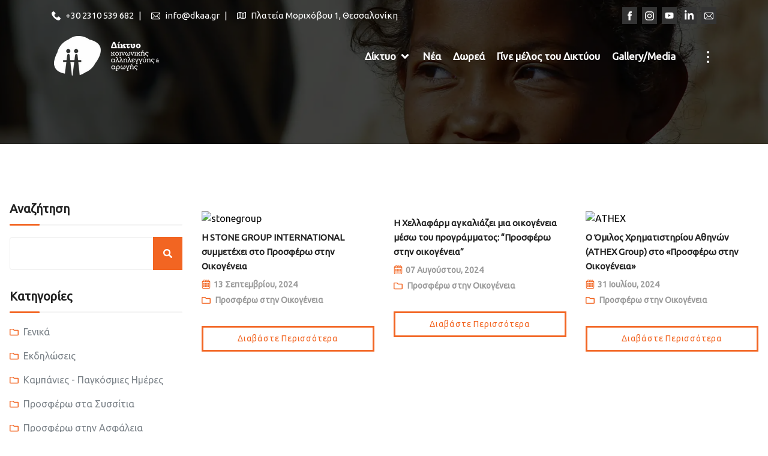

--- FILE ---
content_type: text/html; charset=UTF-8
request_url: https://dkaa.gr/blog/prosfero-stin-oikogeneia/2/
body_size: 59553
content:
<!DOCTYPE html><html lang="el"><head><meta charSet="utf-8"/><meta http-equiv="x-ua-compatible" content="ie=edge"/><meta name="viewport" content="width=device-width, initial-scale=1, shrink-to-fit=no"/><meta name="theme-color" content="#244989"/><meta data-react-helmet="true" property="og:image:height" content="399"/><meta data-react-helmet="true" property="og:image:width" content="598"/><meta data-react-helmet="true" property="og:image" content=""/><meta data-react-helmet="true" property="og:locale" content="el"/><meta data-react-helmet="true" property="og:type" content="website"/><meta data-react-helmet="true" property="og:url" content=""/><meta data-react-helmet="true" property="og:description" content=""/><meta data-react-helmet="true" property="og:title" content="Προσφέρω στην Κοινωνία Archives - ΔΚΑΑ"/><meta data-react-helmet="true" name="viewport" content="width=device-width,initial-scale=1,shrink-to-fit=no,viewport-fit=cover"/><meta data-react-helmet="true" name="description" content=""/><meta name="generator" content="Gatsby 4.19.2"/><style data-href="/styles.a10a66090e1a187d96ba.css" data-identity="gatsby-global-css">@charset "UTF-8";

/*! tailwindcss v2.2.19 | MIT License | https://tailwindcss.com
 */

/*! modern-normalize v1.1.0 | MIT License | https://github.com/sindresorhus/modern-normalize */html{-webkit-text-size-adjust:100%;line-height:1.15;-moz-tab-size:4;-o-tab-size:4;tab-size:4}body{font-family:system-ui,-apple-system,Segoe UI,Roboto,Helvetica,Arial,sans-serif,Apple Color Emoji,Segoe UI Emoji;margin:0}code{font-family:ui-monospace,SFMono-Regular,Consolas,Liberation Mono,Menlo,monospace;font-size:1em}button,input,textarea{font-family:inherit;font-size:100%;line-height:1.15;margin:0}button{text-transform:none}[type=button],[type=submit],button{-webkit-appearance:button}::-moz-focus-inner{border-style:none;padding:0}::-webkit-inner-spin-button,::-webkit-outer-spin-button{height:auto}[type=search]{-webkit-appearance:textfield;outline-offset:-2px}::-webkit-search-decoration{-webkit-appearance:none}::-webkit-file-upload-button{-webkit-appearance:button;font:inherit}dd,h1,h2,h3,h4,h5,p{margin:0}button{background-color:transparent;background-image:none}ul{list-style:none;margin:0;padding:0}html{font-family:ui-sans-serif,system-ui,-apple-system,BlinkMacSystemFont,Segoe UI,Roboto,Helvetica Neue,Arial,Noto Sans,sans-serif,Apple Color Emoji,Segoe UI Emoji,Segoe UI Symbol,Noto Color Emoji;line-height:1.5}body{font-family:inherit;line-height:inherit}*,:after,:before{border:0 solid;box-sizing:border-box}img{border-style:solid}textarea{resize:vertical}input::-moz-placeholder,textarea::-moz-placeholder{color:#9ca3af;opacity:1}input::placeholder,textarea::placeholder{color:#9ca3af;opacity:1}button{cursor:pointer}h1,h2,h3,h4,h5{font-size:inherit;font-weight:inherit}a{color:inherit;text-decoration:inherit}button,input,textarea{color:inherit;line-height:inherit;padding:0}code{font-family:ui-monospace,SFMono-Regular,Menlo,Monaco,Consolas,Liberation Mono,Courier New,monospace}iframe,img,video{display:block;vertical-align:middle}img,video{height:auto;max-width:100%}[hidden]{display:none}*,:after,:before{--tw-border-opacity:1;border-color:rgba(229,231,235,var(--tw-border-opacity))}.container{width:100%}@media (min-width:640px){.container{max-width:640px}}@media (min-width:768px){.container{max-width:768px}}@media (min-width:1024px){.container{max-width:1024px}}@media (min-width:1280px){.container{max-width:1280px}}@media (min-width:1536px){.container{max-width:1536px}}.visible{visibility:visible}.invisible{visibility:hidden}.fixed{position:fixed}.absolute{position:absolute}.relative{position:relative}.top-0{top:0}.z-10{z-index:10}.z-20{z-index:20}.order-1{order:1}.order-2{order:2}.m-1{margin:.25rem}.m-2{margin:.5rem}.m-4{margin:1rem}.m-8{margin:2rem}.m-auto{margin:auto}.mx-auto{margin-left:auto;margin-right:auto}.my-12{margin-bottom:3rem;margin-top:3rem}.mt-0{margin-top:0}.mt-4{margin-top:1rem}.mt-8{margin-top:2rem}.mt-12{margin-top:3rem}.mt-16{margin-top:4rem}.mr-4{margin-right:1rem}.mb-0{margin-bottom:0}.mb-4{margin-bottom:1rem}.mb-8{margin-bottom:2rem}.mb-16{margin-bottom:4rem}.ml-0{margin-left:0}.ml-2{margin-left:.5rem}.ml-4{margin-left:1rem}.block{display:block}.flex{display:flex}.table-cell{display:table-cell}.grid{display:grid}.hidden{display:none}.h-full{height:100%}.w-32{width:8rem}.w-56{width:14rem}.w-auto{width:auto}.w-1\/2{width:50%}.w-1\/3{width:33.333333%}.w-3\/4{width:75%}.w-full{width:100%}.max-w-none{max-width:none}.max-w-xl{max-width:36rem}.max-w-6xl{max-width:72rem}.transform{--tw-translate-x:0;--tw-translate-y:0;--tw-rotate:0;--tw-skew-x:0;--tw-skew-y:0;--tw-scale-x:1;--tw-scale-y:1;transform:translateX(var(--tw-translate-x)) translateY(var(--tw-translate-y)) rotate(var(--tw-rotate)) skewX(var(--tw-skew-x)) skewY(var(--tw-skew-y)) scaleX(var(--tw-scale-x)) scaleY(var(--tw-scale-y))}@-webkit-keyframes spin{to{transform:rotate(1turn)}}@keyframes spin{to{transform:rotate(1turn)}}@-webkit-keyframes ping{75%,to{opacity:0;transform:scale(2)}}@keyframes ping{75%,to{opacity:0;transform:scale(2)}}@-webkit-keyframes pulse{50%{opacity:.5}}@keyframes pulse{50%{opacity:.5}}@-webkit-keyframes bounce{0%,to{-webkit-animation-timing-function:cubic-bezier(.8,0,1,1);animation-timing-function:cubic-bezier(.8,0,1,1);transform:translateY(-25%)}50%{-webkit-animation-timing-function:cubic-bezier(0,0,.2,1);animation-timing-function:cubic-bezier(0,0,.2,1);transform:none}}@keyframes bounce{0%,to{-webkit-animation-timing-function:cubic-bezier(.8,0,1,1);animation-timing-function:cubic-bezier(.8,0,1,1);transform:translateY(-25%)}50%{-webkit-animation-timing-function:cubic-bezier(0,0,.2,1);animation-timing-function:cubic-bezier(0,0,.2,1);transform:none}}.flex-row{flex-direction:row}.flex-wrap{flex-wrap:wrap}.items-start{align-items:flex-start}.items-center{align-items:center}.justify-start{justify-content:flex-start}.justify-center{justify-content:center}.justify-between{justify-content:space-between}.justify-around{justify-content:space-around}.overflow-hidden{overflow:hidden}.border{border-width:1px}.bg-white{--tw-bg-opacity:1;background-color:rgba(255,255,255,var(--tw-bg-opacity))}.object-fill{-o-object-fit:fill;object-fit:fill}.p-2{padding:.5rem}.p-4{padding:1rem}.p-8{padding:2rem}.px-0{padding-left:0;padding-right:0}.px-2{padding-left:.5rem;padding-right:.5rem}.px-4{padding-left:1rem;padding-right:1rem}.px-5{padding-left:1.25rem;padding-right:1.25rem}.px-6{padding-left:1.5rem;padding-right:1.5rem}.px-8{padding-left:2rem;padding-right:2rem}.py-2{padding-bottom:.5rem;padding-top:.5rem}.py-4{padding-bottom:1rem;padding-top:1rem}.py-6{padding-bottom:1.5rem;padding-top:1.5rem}.py-8{padding-bottom:2rem;padding-top:2rem}.py-10{padding-bottom:2.5rem;padding-top:2.5rem}.py-12{padding-bottom:3rem;padding-top:3rem}.py-16{padding-bottom:4rem;padding-top:4rem}.py-20{padding-bottom:5rem;padding-top:5rem}.py-32{padding-bottom:8rem;padding-top:8rem}.pt-2{padding-top:.5rem}.pt-4{padding-top:1rem}.pt-6{padding-top:1.5rem}.pt-8{padding-top:2rem}.pt-16{padding-top:4rem}.pr-0{padding-right:0}.pr-4{padding-right:1rem}.pr-5{padding-right:1.25rem}.pr-8{padding-right:2rem}.pb-0{padding-bottom:0}.pb-2{padding-bottom:.5rem}.pb-4{padding-bottom:1rem}.pb-8{padding-bottom:2rem}.pb-12{padding-bottom:3rem}.pb-16{padding-bottom:4rem}.pl-0{padding-left:0}.pl-2{padding-left:.5rem}.pl-4{padding-left:1rem}.pl-6{padding-left:1.5rem}.text-left{text-align:left}.text-center{text-align:center}.align-middle{vertical-align:middle}.text-sm{font-size:.875rem;line-height:1.25rem}.text-xl{font-size:1.25rem;line-height:1.75rem}.text-2xl{font-size:1.5rem;line-height:2rem}.text-4xl{font-size:2.25rem;line-height:2.5rem}.font-semibold{font-weight:600}.font-bold{font-weight:700}.uppercase{text-transform:uppercase}.text-black{--tw-text-opacity:1;color:rgba(0,0,0,var(--tw-text-opacity))}.text-white{--tw-text-opacity:1;color:rgba(255,255,255,var(--tw-text-opacity))}.text-red-500{--tw-text-opacity:1;color:rgba(239,68,68,var(--tw-text-opacity))}.text-red-600{--tw-text-opacity:1;color:rgba(220,38,38,var(--tw-text-opacity))}.text-red-700{--tw-text-opacity:1;color:rgba(185,28,28,var(--tw-text-opacity))}.opacity-25{opacity:.25}.opacity-100{opacity:1}*,:after,:before{--tw-shadow:0 0 #0000}.shadow{--tw-shadow:0 1px 3px 0 rgba(0,0,0,.1),0 1px 2px 0 rgba(0,0,0,.06);box-shadow:var(--tw-ring-offset-shadow,0 0 #0000),var(--tw-ring-shadow,0 0 #0000),var(--tw-shadow)}*,:after,:before{--tw-ring-inset:var(--tw-empty,/*!*/ /*!*/);--tw-ring-offset-width:0px;--tw-ring-offset-color:#fff;--tw-ring-color:rgba(59,130,246,.5);--tw-ring-offset-shadow:0 0 #0000;--tw-ring-shadow:0 0 #0000}.filter{--tw-blur:var(--tw-empty,/*!*/ /*!*/);--tw-brightness:var(--tw-empty,/*!*/ /*!*/);--tw-contrast:var(--tw-empty,/*!*/ /*!*/);--tw-grayscale:var(--tw-empty,/*!*/ /*!*/);--tw-hue-rotate:var(--tw-empty,/*!*/ /*!*/);--tw-invert:var(--tw-empty,/*!*/ /*!*/);--tw-saturate:var(--tw-empty,/*!*/ /*!*/);--tw-sepia:var(--tw-empty,/*!*/ /*!*/);--tw-drop-shadow:var(--tw-empty,/*!*/ /*!*/);filter:var(--tw-blur) var(--tw-brightness) var(--tw-contrast) var(--tw-grayscale) var(--tw-hue-rotate) var(--tw-invert) var(--tw-saturate) var(--tw-sepia) var(--tw-drop-shadow)}.transition{transition-duration:.15s;transition-property:background-color,border-color,color,fill,stroke,opacity,box-shadow,transform,filter,-webkit-backdrop-filter;transition-property:background-color,border-color,color,fill,stroke,opacity,box-shadow,transform,filter,backdrop-filter;transition-property:background-color,border-color,color,fill,stroke,opacity,box-shadow,transform,filter,backdrop-filter,-webkit-backdrop-filter;transition-timing-function:cubic-bezier(.4,0,.2,1)}.ease-out{transition-timing-function:cubic-bezier(0,0,.2,1)}html *{font-family:Ubuntu}@media (min-width:640px){.sm\:w-1\/3{width:33.333333%}.sm\:w-2\/3{width:66.666667%}.sm\:px-12{padding-left:3rem;padding-right:3rem}.sm\:text-3xl{font-size:1.875rem;line-height:2.25rem}.sm\:text-4xl{font-size:2.25rem;line-height:2.5rem}}@media (min-width:768px){.md\:order-1{order:1}.md\:order-2{order:2}.md\:m-8{margin:2rem}.md\:my-10{margin-bottom:2.5rem;margin-top:2.5rem}.md\:my-24{margin-bottom:6rem;margin-top:6rem}.md\:mt-0{margin-top:0}.md\:mb-16{margin-bottom:4rem}.md\:block{display:block}.md\:flex{display:flex}.md\:hidden{display:none}.md\:w-56{width:14rem}.md\:w-64{width:16rem}.md\:w-auto{width:auto}.md\:w-1\/2{width:50%}.md\:w-1\/3{width:33.333333%}.md\:w-2\/3{width:66.666667%}.md\:w-1\/4{width:25%}.md\:w-3\/4{width:75%}.md\:w-1\/5{width:20%}.md\:w-1\/6{width:16.666667%}.md\:w-full{width:100%}.md\:flex-row{flex-direction:row}.md\:flex-nowrap{flex-wrap:nowrap}.md\:justify-start{justify-content:flex-start}.md\:justify-center{justify-content:center}.md\:justify-between{justify-content:space-between}.md\:p-8{padding:2rem}.md\:px-0{padding-left:0;padding-right:0}.md\:px-6{padding-left:1.5rem;padding-right:1.5rem}.md\:px-12{padding-left:3rem;padding-right:3rem}.md\:py-0{padding-bottom:0;padding-top:0}.md\:py-16{padding-bottom:4rem;padding-top:4rem}.md\:py-20{padding-bottom:5rem;padding-top:5rem}.md\:py-32{padding-bottom:8rem;padding-top:8rem}.md\:pt-0{padding-top:0}.md\:pt-4{padding-top:1rem}.md\:pt-16{padding-top:4rem}.md\:pt-32{padding-top:8rem}.md\:pr-2{padding-right:.5rem}.md\:pr-4{padding-right:1rem}.md\:pr-8{padding-right:2rem}.md\:pr-12{padding-right:3rem}.md\:pb-0{padding-bottom:0}.md\:pb-16{padding-bottom:4rem}.md\:pl-4{padding-left:1rem}.md\:text-left{text-align:left}.md\:text-center{text-align:center}.md\:text-5xl{font-size:3rem;line-height:1}}@media (min-width:1024px){.lg\:mt-0{margin-top:0}.lg\:ml-8{margin-left:2rem}.lg\:block{display:block}.lg\:w-1\/3{width:33.333333%}.lg\:w-1\/5{width:20%}.lg\:justify-around{justify-content:space-around}.lg\:py-0{padding-bottom:0;padding-top:0}.lg\:pt-40{padding-top:10rem}.lg\:pb-0{padding-bottom:0}.lg\:pb-8{padding-bottom:2rem}.lg\:pl-8{padding-left:2rem}}@media (min-width:1280px){.xl\:w-auto{width:auto}.xl\:justify-start{justify-content:flex-start}.xl\:pr-8{padding-right:2rem}.xl\:text-left{text-align:left}}h2{font-size:33px;line-height:43px}h2,h3{color:#222;font-weight:700;margin-bottom:0}h3{font-size:25px;line-height:32px}p{color:#616161;font-family:Ubuntu;font-size:15px;font-weight:400;letter-spacing:0;line-height:25px}.ab-h3{color:#031b4e;font-size:19px;font-weight:500;line-height:24px;margin-bottom:0;max-width:221px}.ab-rep-div{padding-bottom:2rem;padding-right:1.5rem;padding-top:1rem}.rep-f{border-bottom:1px solid#eaeff5;margin-bottom:1rem;padding-bottom:1rem}.ab-rep-editor a{color:#031b4e}.ab-rep-editor a:hover{color:#244989}.section-name{color:#244989;font-family:Roboto,sans-serif;font-size:14px;font-weight:500;letter-spacing:2px;line-height:14px;margin-bottom:10px;text-transform:uppercase}.go-top{align-items:center;background-color:#f26522;border-radius:50%;bottom:-100px;box-shadow:0 3px 10px rgba(0,0,0,.1);color:#fff;cursor:pointer;display:flex;font-size:22px;height:45px;justify-content:center;opacity:0;outline:none;overflow:hidden;position:fixed;right:15px;text-align:center;transition:.9s;visibility:hidden;width:45px;z-index:4}.go-top i{left:0;margin-left:auto;margin-right:auto;position:absolute;right:0;text-align:center;top:50%;transform:translateY(-50%)}.go-top.active{bottom:65px;opacity:1;visibility:visible}.go-top:hover{background-color:#db5c20;box-shadow:0 4px 6px rgba(50,50,93,.11),0 1px 3px rgba(0,0,0,.08);color:#fff;transform:translateY(-5px);transition:.5s}.ab-car{outline:none!important}.gph img{display:block}@media screen and (max-width:767px){.go-top{font-size:18px;height:40px;width:40px}.gph img{display:none}}.social-container{background-color:#333;margin-left:.5rem;padding:5px}.social-container img{position:relative;top:2px}blockquote,dd,dl,figure,h1,h2,h3,h4,h5,h6,hr,p,pre{margin:0}hr{border-color:#e2e8f0;border-top-width:1px;box-sizing:content-box;height:0;overflow:visible}.sp-content-wrapper h3{font-size:20px}.sp-content-wrapper h4{font-size:18px}.sp-content-wrapper .has-text-align-center{text-align:center!important}.faq-accordion .accordion{border:none;list-style-type:none;margin-bottom:0;padding-left:0}.faq-accordion .accordion .accordion__item{background:#fff;border:none;border-radius:5px;box-shadow:2px 8px 20px 0 rgba(25,42,70,.13)!important;display:block;margin-bottom:20px;padding:0}.faq-accordion .accordion .accordion__item:last-child{margin-bottom:0}.faq-accordion .accordion .accordion__button{background-color:#fff;border-radius:5px;color:#221638;display:block;font-size:17px;font-weight:500;outline:none!important;padding:20px 30px;position:relative}.faq-accordion .accordion .accordion__button div{color:#221638;cursor:pointer;font-weight:800}.faq-accordion .accordion .accordion__button:before{content:"➼";font-size:25px;left:16px;position:absolute;top:16px;transition:.5s}.faq-accordion .accordion .accordion__button[aria-expanded=true]:before{transform:rotate(90deg)}.faq-accordion .accordion .accordion__panel{margin-top:-5px;padding:0 25px 20px 50px;position:relative}.faq-accordion .accordion .accordion__panel p{font-size:15px;line-height:1.8}.faq-accordion .accordion .accordion__panel.show{display:block}.wp-block-image{margin-bottom:2rem;margin-top:2rem}.cm-width{max-width:288px}.f-h5{font-size:19px;padding-bottom:5px}.f-h5,.timetable h4{color:#fff;font-weight:600}.timetable h4{display:inline-block;font-size:21px;line-height:16px;margin-bottom:24px;position:relative}.timetable-header h4{color:#222!important}.timetable-header li{border-bottom:1px solid #eee!important}.timetable-header li div,.timetable-header li span{color:#616161!important;font-size:15px!important}.timetable li{border-bottom:1px solid #333;color:#888;display:flex;justify-content:space-between;padding-bottom:10px;padding-top:5px}.timetable li div,.timetable li span{color:#888}.about-content-editor .rich-quote{border-left:2px solid #0073aa;color:#222;font-size:1.375rem;font-weight:bolder;margin-bottom:2rem;margin-top:2rem;padding-left:1rem;text-align:center}.about-content-editor .rich-quote em{display:block;margin-left:auto;text-align:left}.about-content-editor p{color:#616161;font-family:Ubuntu;font-size:1rem;font-style:normal;font-weight:400;line-height:1.8;margin-bottom:15px}.about-content-editor a{color:#0073aa;font-size:16px;font-weight:700}.about-content-editor .wp-block-image img{margin:auto}.about-content-editor h4{margin-bottom:8px;margin-top:12px}.about-content-editor h4 strong{color:#222;font-size:1.375rem;font-weight:900}.about-content-editor ul{margin-bottom:2rem;padding-left:1rem}.about-content-editor ul li{color:#616161;list-style-type:disc;margin-bottom:12px}.about-content-editor ol{list-style:auto;margin-bottom:2rem;padding-left:1rem}.about-content-editor ol li{color:#616161;margin-bottom:12px}.about-content-editor h4 em{border-left:2px solid #0073aa;padding:0 0 0 1rem;position:relative}.st-content-editor p{color:#616161;font-family:Ubuntu;font-size:1rem;font-weight:400;line-height:1.8;margin-bottom:10px}.st-content-editor .rich-quote{border-left:2px solid #0073aa;color:#222;font-size:1.375rem;font-weight:bolder;margin-bottom:2rem;margin-top:2rem;padding-left:1rem;text-align:center}.st-content-editor>p:first-child{color:#aaa}.member-editor p{color:#616161;font-size:1rem;font-weight:400;line-height:1.8;padding-bottom:15px}.member-editor ul{list-style:none}.member-editor li{color:#616161;font-size:1rem;line-height:1.8;margin-bottom:12px;padding-left:25px;position:relative}.member-editor li:before{background-color:#f26522;border-radius:100%;color:#fff;content:"→";font-size:12px;height:18px;left:0;line-height:1.4;position:absolute;text-align:center;top:6px;width:18px;z-index:0}.rel-ev-editor p{margin-bottom:10px}.rel-ev-editor img{margin:auto}.js-generated-bttns{background:#e0e0e0;border-bottom:2px solid #e0e0e0;border-radius:5px;color:#1e73be;display:block;font-weight:700;margin-bottom:2rem;margin-top:2rem;padding:1rem;text-align:center;width:100%}@media screen and (max-width:767px){.bp-excerpt{min-height:auto}.sp-content-wrapper .columns-2 .blocks-gallery-grid li,.sp-content-wrapper .columns-3 .blocks-gallery-grid li{width:100%}.faq-accordion .accordion .accordion__item{font-size:15px;padding:0}.faq-accordion .accordion .accordion__item i{font-size:20px;left:10px;top:50%;transform:translateY(-50%)}.faq-accordion .accordion .accordion__button{font-size:15px;padding:15px 20px}.faq-accordion .accordion .accordion__panel{padding-bottom:15px;padding-left:20px;padding-right:15px}.wp-block-image>img{margin-left:auto;margin-right:auto}.faq-accordion .accordion .accordion__button:before{top:8px}.cm-width{max-width:223px}}@media only screen and (min-width:640px){.container-cs{max-width:640px}}@media only screen and (min-width:768px){.container-cs{max-width:768px}}@media only screen and (min-width:1024px){.container-cs{max-width:1024px}}@media only screen and (min-width:1280px){.container-cs{max-width:1140px}}.sp-content-wrapper .blocks-gallery-grid{display:flex;flex-wrap:wrap;justify-content:flex-start;list-style:none;margin:auto;max-width:980px;padding:0}.sp-content-wrapper .blocks-gallery-grid li{padding:.5rem;position:relative;width:33%}.sp-content-wrapper .blocks-gallery-grid figure{height:100%;margin:0;overflow:hidden;position:relative;width:100%}.sp-content-wrapper .blocks-gallery-grid img{border-radius:5px;cursor:zoom-in;height:100%;-o-object-fit:cover;object-fit:cover;-o-object-position:50% 50%;object-position:50% 50%;transition:all .2s ease-in-out;width:100%}.sp-content-wrapper .blocks-gallery-grid img:hover{transform:scale(1.1)}.styles-module_wrapper__1I_qj{z-index:10!important}.modal-video-body{max-width:1120px!important}.sp-content-wrapper iframe{min-height:419px;width:100%}.sp-content-wrapper .custom-woo-bttn{display:flex;justify-content:center}.sp-content-wrapper .custom-woo-bttn a{background-color:#cf2e2e;border-radius:14px;box-shadow:none;color:#fff;cursor:pointer;display:inline-block;margin-bottom:3rem;margin-top:1rem;max-width:550px;min-width:1px;overflow-wrap:break-word;padding:calc(.667em + 2px) calc(1.333em + 2px);text-align:center;text-decoration:none;white-space:pre-wrap;width:100%}.sp-content-wrapper .custom-woo-bttn a:hover{background-color:#a22424}.sp-content-wrapper a{color:#155ea3}@font-face{font-display:swap;font-family:Roboto;font-style:normal;font-weight:400;src:url(/static/roboto-cyrillic-ext-400-normal-804378952da8a10faae2681afaef3d53.woff2) format("woff2"),url(/static/roboto-all-400-normal-c5d001fa922fa66a147f5f3aea5ef30e.woff) format("woff");unicode-range:u+0460-052f,u+1c80-1c88,u+20b4,u+2de0-2dff,u+a640-a69f,u+fe2e-fe2f}@font-face{font-display:swap;font-family:Roboto;font-style:normal;font-weight:400;src:url([data-uri]) format("woff2"),url(/static/roboto-all-400-normal-c5d001fa922fa66a147f5f3aea5ef30e.woff) format("woff");unicode-range:u+0400-045f,u+0490-0491,u+04b0-04b1,u+2116}@font-face{font-display:swap;font-family:Roboto;font-style:normal;font-weight:400;src:url([data-uri]) format("woff2"),url(/static/roboto-all-400-normal-c5d001fa922fa66a147f5f3aea5ef30e.woff) format("woff");unicode-range:u+1f??}@font-face{font-display:swap;font-family:Roboto;font-style:normal;font-weight:400;src:url([data-uri]) format("woff2"),url(/static/roboto-all-400-normal-c5d001fa922fa66a147f5f3aea5ef30e.woff) format("woff");unicode-range:u+0370-03ff}@font-face{font-display:swap;font-family:Roboto;font-style:normal;font-weight:400;src:url([data-uri]) format("woff2"),url(/static/roboto-all-400-normal-c5d001fa922fa66a147f5f3aea5ef30e.woff) format("woff");unicode-range:u+0102-0103,u+0110-0111,u+0128-0129,u+0168-0169,u+01a0-01a1,u+01af-01b0,u+1ea0-1ef9,u+20ab}@font-face{font-display:swap;font-family:Roboto;font-style:normal;font-weight:400;src:url(/static/roboto-latin-ext-400-normal-861b791f9de857a6e7bcf77612740c18.woff2) format("woff2"),url(/static/roboto-all-400-normal-c5d001fa922fa66a147f5f3aea5ef30e.woff) format("woff");unicode-range:u+0100-024f,u+0259,u+1e??,u+2020,u+20a0-20ab,u+20ad-20cf,u+2113,u+2c60-2c7f,u+a720-a7ff}@font-face{font-display:swap;font-family:Roboto;font-style:normal;font-weight:400;src:url(/static/roboto-latin-400-normal-b009a76ad6afe4ebd301e36f847a29be.woff2) format("woff2"),url(/static/roboto-all-400-normal-c5d001fa922fa66a147f5f3aea5ef30e.woff) format("woff");unicode-range:u+00??,u+0131,u+0152-0153,u+02bb-02bc,u+02c6,u+02da,u+02dc,u+2000-206f,u+2074,u+20ac,u+2122,u+2191,u+2193,u+2212,u+2215,u+feff,u+fffd}@font-face{font-display:swap;font-family:Ubuntu;font-style:normal;font-weight:400;src:url(/static/ubuntu-cyrillic-ext-400-normal-80c010be16bde8b7e613a74066e2b9ef.woff2) format("woff2"),url(/static/ubuntu-all-400-normal-8629f83ad2c45e75a914dd97fd21746d.woff) format("woff");unicode-range:u+0460-052f,u+1c80-1c88,u+20b4,u+2de0-2dff,u+a640-a69f,u+fe2e-fe2f}@font-face{font-display:swap;font-family:Ubuntu;font-style:normal;font-weight:400;src:url(/static/ubuntu-cyrillic-400-normal-5baf1f37de97e50ab654c46ecdfa687b.woff2) format("woff2"),url(/static/ubuntu-all-400-normal-8629f83ad2c45e75a914dd97fd21746d.woff) format("woff");unicode-range:u+0301,u+0400-045f,u+0490-0491,u+04b0-04b1,u+2116}@font-face{font-display:swap;font-family:Ubuntu;font-style:normal;font-weight:400;src:url(/static/ubuntu-greek-ext-400-normal-7f5049065c02fb5e06282aeab839cbb2.woff2) format("woff2"),url(/static/ubuntu-all-400-normal-8629f83ad2c45e75a914dd97fd21746d.woff) format("woff");unicode-range:u+1f??}@font-face{font-display:swap;font-family:Ubuntu;font-style:normal;font-weight:400;src:url(/static/ubuntu-greek-400-normal-038ee74fde7a2c872ee2f9a62edb69d8.woff2) format("woff2"),url(/static/ubuntu-all-400-normal-8629f83ad2c45e75a914dd97fd21746d.woff) format("woff");unicode-range:u+0370-03ff}@font-face{font-display:swap;font-family:Ubuntu;font-style:normal;font-weight:400;src:url(/static/ubuntu-latin-ext-400-normal-9967dbf10fc3cb92edfb247472a17ec0.woff2) format("woff2"),url(/static/ubuntu-all-400-normal-8629f83ad2c45e75a914dd97fd21746d.woff) format("woff");unicode-range:u+0100-024f,u+0259,u+1e??,u+2020,u+20a0-20ab,u+20ad-20cf,u+2113,u+2c60-2c7f,u+a720-a7ff}@font-face{font-display:swap;font-family:Ubuntu;font-style:normal;font-weight:400;src:url(/static/ubuntu-latin-400-normal-2f02effe392a63dc07a5cdf187b2ef09.woff2) format("woff2"),url(/static/ubuntu-all-400-normal-8629f83ad2c45e75a914dd97fd21746d.woff) format("woff");unicode-range:u+00??,u+0131,u+0152-0153,u+02bb-02bc,u+02c6,u+02da,u+02dc,u+2000-206f,u+2074,u+20ac,u+2122,u+2191,u+2193,u+2212,u+2215,u+feff,u+fffd}.error-page-container{align-items:center;display:flex;font-size:17px;height:calc(100vh - 100px);justify-content:center}.custom-input{height:50px}.custom-input,.custom-textarea{background:0 0;border:none;border-bottom:1px solid #031b4e;box-sizing:border-box;color:#031b4e;font-size:18px;font-weight:400;line-height:1.5;margin:0 0 10px;max-width:100%;outline:none;padding:14px 9px;transition:color .3s;width:100%}.cf-container{background-color:#fff;box-shadow:0 0 10px 0 rgba(0,43,92,.08);position:relative;top:-50px}.email-sent-container{background-image:linear-gradient(100deg,#051c2c,#042c7b)}.cf-bttn{border:2px solid #43b1e7;color:#fff;margin-top:2rem;padding:.8rem 3rem}.cf-bttn:hover{background-color:#43b1e7!important}.email-response h3{color:#031b4e;font-size:2rem;line-height:1.5}.email-response p{color:#031b4e;font-size:1.25rem;line-height:1.4;padding-top:1rem}input::-webkit-inner-spin-button,input::-webkit-outer-spin-button{-webkit-appearance:none;margin:0}input[type=number]{-moz-appearance:textfield}.loader-container{position:absolute;top:28%;width:100%}.loader{-webkit-animation:load6 1.7s ease infinite,round 1.7s ease infinite;animation:load6 1.7s ease infinite,round 1.7s ease infinite;border-radius:50%;color:#244989;font-size:90px;height:1em;margin:72px auto;overflow:hidden;position:relative;text-indent:-9999em;transform:translateZ(0);width:1em}@-webkit-keyframes load6{0%{box-shadow:0 -.83em 0 -.4em,0 -.83em 0 -.42em,0 -.83em 0 -.44em,0 -.83em 0 -.46em,0 -.83em 0 -.477em}5%,95%{box-shadow:0 -.83em 0 -.4em,0 -.83em 0 -.42em,0 -.83em 0 -.44em,0 -.83em 0 -.46em,0 -.83em 0 -.477em}10%,59%{box-shadow:0 -.83em 0 -.4em,-.087em -.825em 0 -.42em,-.173em -.812em 0 -.44em,-.256em -.789em 0 -.46em,-.297em -.775em 0 -.477em}20%{box-shadow:0 -.83em 0 -.4em,-.338em -.758em 0 -.42em,-.555em -.617em 0 -.44em,-.671em -.488em 0 -.46em,-.749em -.34em 0 -.477em}38%{box-shadow:0 -.83em 0 -.4em,-.377em -.74em 0 -.42em,-.645em -.522em 0 -.44em,-.775em -.297em 0 -.46em,-.82em -.09em 0 -.477em}to{box-shadow:0 -.83em 0 -.4em,0 -.83em 0 -.42em,0 -.83em 0 -.44em,0 -.83em 0 -.46em,0 -.83em 0 -.477em}}@keyframes load6{0%{box-shadow:0 -.83em 0 -.4em,0 -.83em 0 -.42em,0 -.83em 0 -.44em,0 -.83em 0 -.46em,0 -.83em 0 -.477em}5%,95%{box-shadow:0 -.83em 0 -.4em,0 -.83em 0 -.42em,0 -.83em 0 -.44em,0 -.83em 0 -.46em,0 -.83em 0 -.477em}10%,59%{box-shadow:0 -.83em 0 -.4em,-.087em -.825em 0 -.42em,-.173em -.812em 0 -.44em,-.256em -.789em 0 -.46em,-.297em -.775em 0 -.477em}20%{box-shadow:0 -.83em 0 -.4em,-.338em -.758em 0 -.42em,-.555em -.617em 0 -.44em,-.671em -.488em 0 -.46em,-.749em -.34em 0 -.477em}38%{box-shadow:0 -.83em 0 -.4em,-.377em -.74em 0 -.42em,-.645em -.522em 0 -.44em,-.775em -.297em 0 -.46em,-.82em -.09em 0 -.477em}to{box-shadow:0 -.83em 0 -.4em,0 -.83em 0 -.42em,0 -.83em 0 -.44em,0 -.83em 0 -.46em,0 -.83em 0 -.477em}}@-webkit-keyframes round{0%{transform:rotate(0deg)}to{transform:rotate(1turn)}}@keyframes round{0%{transform:rotate(0deg)}to{transform:rotate(1turn)}}.nav-container{min-height:64px}.nav-container>div:nth-child(2){width:100%}.nav{cursor:pointer;height:80px}.nav,.nav>li{align-items:center}.nav>li{color:#fff;display:flex;font-size:17px;height:100%;position:relative;text-decoration:none}.nav>li>a{border-bottom:1px solid transparent;border-top:1px solid transparent;font-weight:600;padding-bottom:8px;padding-top:8px;text-decoration:none!important}.nav-sticky>li>a{color:#222!important}.nav>li>a:hover{border-color:#ff853f}.nav>li:hover:before{transform:scaleX(1);z-index:1}.nav ul{opacity:0;transition:opacity .5s}.nav ul,.nav>li>div{left:-99999em;position:absolute;white-space:nowrap;z-index:1}.nav>li>div{border-bottom:5px solid #143b68}.nav>li:hover>ul{background:#fcfcfc;border-top:3px solid #333;font-size:1rem;left:auto;min-width:210px;opacity:1;top:132px;z-index:10}.nav>li:hover>ul>li{color:#4a4c55}.nav>li li:hover>ul{left:100%;margin-left:1px;opacity:1;top:-1px}.nav>li:hover>a,.nav>li:hover>span{text-decoration:underline}.nav>li:hover>div{background-color:#fff;color:#4a4c55;display:flex;left:auto;min-width:210px;padding:2rem;right:129px;top:132px;z-index:10}.mn-tab-link{border-bottom:1px solid #ffffff5e;font-size:1rem}.nav>li>a:first-child:nth-last-child(2):before{border-top-color:#aaa}.nav>li:hover>a:first-child:nth-last-child(2):before{border:5px solid transparent;border-bottom-color:orange;margin-top:-5px}.nav li li>a:first-child:nth-last-child(2):before{border-left-color:#aaa;margin-top:-5px}.nav li li:hover>a:first-child:nth-last-child(2):before{border:5px solid transparent;border-right-color:orange;right:10px}.lang-sort-down{color:#fff;cursor:pointer;margin-left:.5rem;position:relative;top:-6px;width:15px}.language-switcher{font-size:17px;height:79px;position:relative}.language-switcher>div{left:-99999em;position:absolute;white-space:nowrap;z-index:1}.language-switcher:hover>div{background-color:#fff;color:#4a4c55;left:auto;min-width:150px;top:132px}.top80{top:80px!important}.top60,.top80{box-shadow:0 0 10px 0 rgba(0,43,92,.08)}.top60{top:60px!important}.top130{top:130px!important}.menu-g-link{color:#555;display:block;font-size:1rem;font-weight:700;padding:1rem;width:100%}.menu-g-link:hover,.nav>li li:hover{background-color:#f5f5f5}.menu-g-link:hover{color:#f26522}.mob-sort-down{color:#fff;cursor:pointer;height:20px;margin-left:.5rem;position:relative;width:20px}@media screen and (min-width:768px){.bm-burger-button{display:none!important}}@media screen and (max-width:767px){.bm-burger-button{display:block!important}}.my-burger-class{display:none!important}.main-btn-container{display:inline-block}.main-button-blue{background-color:#f26522;border:#f26522;border-radius:4px;color:#fff;font-size:2rem;font-size:14px;height:100px;outline:0;padding:11px 31px;position:relative;transition:.3s ease-out;width:300px;z-index:1}.main-button-blue:hover{background-color:#e1510d;border-color:#d54d0d;color:#fff;cursor:pointer}.m-sticky{transform:none!important}.preheader{color:#fff;font-size:15px;height:52px}.pre-divider:after{background-color:hsla(0,0%,100%,.08);content:"";display:block;height:20px;position:absolute;right:5px;top:2px;width:1px}@media screen and (max-width:767px){.m-sticky{background-color:#fff;position:relative!important}}.promo-minimize{padding:5px 15px;width:150px;z-index:9!important}.kd-promo{background-image:linear-gradient(-225deg,#244989 35%,#3788d1);border-top-left-radius:10px;border-top-right-radius:10px;bottom:0;left:10px;max-width:500px;padding:1rem;position:fixed;z-index:99999999999}.kd-promo>div{display:flex}@media only screen and (max-width:544px){.kd-promo{left:0}}.promo-btn{background-color:#244989;border:1px solid #fff;border-radius:17px;color:#fff!important;cursor:pointer;display:block;margin-left:auto;margin-right:auto;margin-top:6px;max-width:200px;padding:5px 10px}.promo-btn:hover{background-color:#fff;border:1px solid transparent;color:#244989!important}.close-btn{color:#fff;cursor:pointer;font-size:20px;position:absolute;right:12px;top:5px}.new-menu{background-color:transparent;position:absolute;top:0;z-index:9}.sticky-shadow{box-shadow:0 10px 20px rgba(0,0,0,.1)}#side-panel-trigger{cursor:pointer;display:block;z-index:11}.hamburger-box{display:inline-block;height:20px;padding:12px 5px;position:relative;width:20px}.hamburger-inner,.hamburger-inner:before{background-color:#fff;border-radius:4px;height:4px;position:absolute;transition:all .15s ease;width:4px}.hamburger-inner:before{content:"";display:block;top:8px}.hamburger-box .hamburger-inner{content:"";display:block;margin-left:3px;top:6px}.hamburger-box .hamburger-inner:after{background-color:#fff;border-radius:4px;bottom:-16px;content:"";display:block;height:4px;position:absolute;transition:all .15s ease;width:4px}.bg-gr,.bg-gr:after,.bg-gr:before{background-color:#888!important}.r-0-i{left:0!important;width:100%!important}.footer-container{background-color:#1a1a1a}.footer-container p{color:#fff}.fbr{border-right:1px solid rgba(0,0,0,.07)}.ff-cont img{position:relative;top:4px}.footer-links li{color:#bbb;font-weight:500;padding-bottom:10px;position:relative}.footer-links li:hover{color:#fff;text-decoration:underline}.footer-links ul{color:#abc3e1}.f-link-w{max-width:200px}.f-titles{color:#fff;display:inline-block;font-size:21px;font-weight:600;line-height:16px;margin-bottom:24px;position:relative}.foo-s-icon{width:25px}@media screen and (max-width:1279px){.ff-cont img{top:-8px}}@media screen and (max-width:992px){.f-link-w{max-width:none}}@media screen and (max-width:767px){.ff-cont img{top:4px}.fbr{border-right:none}.foo-s-icon{width:45px}}@media screen and (max-width:387px){.slash{display:none}.sub-link-mob{display:block}}.sp-item{opacity:.5}.sp-item:hover{opacity:1}.ab-left-tab{max-width:730px}.about-cta{border:2px solid #43b1e7}.about-cta:hover{background-color:#43b1e7}.ab-editor h3{color:#031b4e;font-size:19px;line-height:24px}.ab-editor ul{display:flex;flex-wrap:wrap;padding-top:1rem}.ab-editor li{color:#4a4c55;padding-bottom:10px;position:relative;width:50%}.ab-editor li:nth-child(2n){padding-left:20px}.ab-editor li:nth-child(2n):before{left:2px}.ab-editor li:nth-child(2n):before,.ab-editor li:nth-child(odd):before{background-color:#244989;border-radius:100%;color:#fff;content:"▸";font-size:20px;font-weight:700;height:16px;line-height:14px;position:absolute;text-align:center;top:4px;width:16px}.ab-editor li:nth-child(odd):before{left:-22px}.ab-sp-offer>div:first-child{color:hsla(0,0%,100%,.75);font-size:15px;line-height:23px;line-height:24px;margin-bottom:0}.ab-sp-offer>div:nth-child(2){font-size:25px;line-height:32px}@media screen and (max-width:767px){.ab-editor li{width:100%}.ab-editor li:nth-child(2n):before{left:-22px}.ab-editor li:nth-child(2n){padding-left:0}}.mn-tab{background-color:#fff;box-shadow:0 0 50px rgb(5 5 5/8%)}.ab-mn-tab{position:relative;top:-30px}.mn-tab h3{color:#222;font-size:1.625rem;font-weight:800;line-height:1.1;margin-bottom:1rem;margin-top:.75rem;text-align:center}.mn-tab p{color:#616161;font-size:1rem;line-height:1.8;margin-bottom:10px;text-align:center}.mn-taba{color:#0073aa;font-weight:700;text-decoration:none}.mn-tab a:hover{color:#003f5e;text-decoration:underline}.dk-title-action{color:#fff;font-size:2.25rem;font-weight:800;line-height:1.1;padding-left:1rem;text-align:center}.dk-title-action>span:last-child{color:#f26522!important;font-style:inherit!important;padding-left:10px;text-align:center}.lead-action{color:#fff;font-size:1.4rem;font-weight:500;line-height:1.5;text-align:center}.darken{filter:brightness(37%)}.action-number{font-size:48px;font-weight:800;padding-bottom:1rem;padding-top:1rem}.action-tt{font-size:1.375rem}.my-cs-grid{grid-area:1/1;max-height:488px!important;min-height:46vh}@media screen and (max-width:767px){.my-cs-grid{max-height:842px!important;min-height:81vh}}.ab-h2{border-left:2px solid #0073aa;color:#222;font-size:2.25rem;font-weight:800;line-height:1.1;padding-left:1rem}.ab-h2 em{color:#f26522!important;font-style:inherit!important}.ab-lead{color:#222;font-size:1.4rem;font-weight:500;line-height:1.5}.service-tab:hover .small-icon-cont{transform:rotateY(-1turn)}.slick-slider{-webkit-touch-callout:none;-webkit-tap-highlight-color:transparent;box-sizing:border-box;touch-action:pan-y;-webkit-user-select:none;-moz-user-select:none;user-select:none;-khtml-user-select:none}.slick-list,.slick-slider{display:block;position:relative}.slick-list{margin:0;overflow:hidden;padding:0}.slick-list:focus{outline:none}.slick-list.dragging{cursor:pointer;cursor:hand}.slick-slider .slick-list,.slick-slider .slick-track{transform:translateZ(0)}.slick-track{display:block;left:0;margin-left:auto;margin-right:auto;position:relative;top:0}.slick-track:after,.slick-track:before{content:"";display:table}.slick-track:after{clear:both}.slick-loading .slick-track{visibility:hidden}.slick-slide{display:none;float:left;height:100%;min-height:1px}[dir=rtl] .slick-slide{float:right}.slick-slide img{display:block}.slick-slide.slick-loading img{display:none}.slick-slide.dragging img{pointer-events:none}.slick-initialized .slick-slide{display:block}.slick-loading .slick-slide{visibility:hidden}.slick-vertical .slick-slide{border:1px solid transparent;display:block;height:auto}.slick-arrow.slick-hidden{display:none}.slick-loading .slick-list{background:#fff url([data-uri]) 50% no-repeat}@font-face{font-family:slick;font-style:normal;font-weight:400;src:url([data-uri]);src:url([data-uri]?#iefix) format("embedded-opentype"),url([data-uri]) format("woff"),url([data-uri]) format("truetype"),url([data-uri]#slick) format("svg")}.slick-next,.slick-prev{border:none;cursor:pointer;display:block;font-size:0;height:20px;line-height:0;padding:0;position:absolute;top:50%;transform:translateY(-50%);width:20px}.slick-next,.slick-next:focus,.slick-next:hover,.slick-prev,.slick-prev:focus,.slick-prev:hover{background:transparent;color:transparent;outline:none}.slick-next:focus:before,.slick-next:hover:before,.slick-prev:focus:before,.slick-prev:hover:before{opacity:1}.slick-next.slick-disabled:before,.slick-prev.slick-disabled:before{opacity:.25}.slick-next:before,.slick-prev:before{-webkit-font-smoothing:antialiased;-moz-osx-font-smoothing:grayscale;color:#fff;font-family:slick;font-size:20px;line-height:1;opacity:.75}.slick-prev{left:-25px}[dir=rtl] .slick-prev{left:auto;right:-25px}.slick-prev:before{content:"←"}[dir=rtl] .slick-prev:before{content:"→"}.slick-next{right:-25px}[dir=rtl] .slick-next{left:-25px;right:auto}.slick-next:before{content:"→"}[dir=rtl] .slick-next:before{content:"←"}.slick-dotted.slick-slider{margin-bottom:30px}.slick-dots{bottom:-25px;display:block;list-style:none;margin:0;padding:0;position:absolute;text-align:center;width:100%}.slick-dots li{display:inline-block;margin:0 5px;padding:0;position:relative}.slick-dots li,.slick-dots li button{cursor:pointer;height:20px;width:20px}.slick-dots li button{background:transparent;border:0;color:transparent;display:block;font-size:0;line-height:0;outline:none;padding:5px}.slick-dots li button:focus,.slick-dots li button:hover{outline:none}.slick-dots li button:focus:before,.slick-dots li button:hover:before{opacity:1}.slick-dots li button:before{-webkit-font-smoothing:antialiased;-moz-osx-font-smoothing:grayscale;color:#000;content:"•";font-family:slick;font-size:6px;height:20px;left:0;line-height:20px;opacity:.25;position:absolute;text-align:center;top:0;width:20px}.slick-dots li.slick-active button:before{color:#000;opacity:.75}.carousel-intro-h{color:#fff;font-size:83px;font-weight:700;line-height:110px}.carousel-intro-p{color:#fff;font-size:20px;max-width:410px;z-index:7}.full-h-gi div{height:100vh}.c-intro-link{background-color:transparent;border-color:hsla(0,0%,100%,.25);border-radius:0;border-width:1px;color:#fff;font-family:Ubuntu;font-size:13px;font-weight:500;letter-spacing:0;line-height:13px;margin:0 0 0 2rem;max-height:none;max-width:none;min-height:0;min-width:0;opacity:1;padding:15px 50px;position:relative;text-align:left;top:5px;transform:matrix(1,0,0,1,0,0);transform-origin:50% 50% 0;white-space:nowrap}@media screen and (max-width:1530px){.carousel-intro-h{font-size:50px;line-height:80px}}@media screen and (max-width:613px){.carousel-intro-h{font-size:29px;line-height:38px}}.slick-dots{display:flex!important;justify-content:end!important;padding-right:100px!important;position:relative!important;top:-76px!important}.slick-active{z-index:5}.dk-title>span:last-child{padding-left:10px}.lead{color:#222;font-size:1.4rem;font-weight:500;line-height:1.5}.contr-points:last-child{border-left:2px solid #81d742}@media screen and (max-width:767px){.contr-points:last-child{border-left:0}.dk-title{padding-left:0}}.plus-st{color:#222;font-size:2.25rem;font-weight:800;line-height:1.1}.email-field{height:50px;padding-left:1rem;width:100%}.email-field,.subs-bttn{border:1px solid #000;border-radius:0}.subs-bttn{background:none;color:#222;margin-left:.5rem;padding:12px}.lead-newsl{color:#222;font-size:1.6rem;font-weight:600}.terms-link{color:#0073aa;cursor:pointer}.terms-link:hover{color:#001d2b;text-decoration:underline}.service-editor p{color:#4a4c55;font-family:Ubuntu;font-size:15px;font-weight:400;line-height:25px;margin:0 0 18px}.service-editor h2{font-size:25px;line-height:32px;margin-bottom:1rem;padding-top:2rem}.service-editor h3{font-size:24px;margin-bottom:1rem;padding-top:1rem}.service-editor h4{font-size:20px;margin-bottom:1rem;padding-top:1rem}.service-editor h5{font-size:18px;margin-bottom:1rem;padding-top:1rem}.service-editor ul{margin-bottom:1rem;padding:0}.service-editor li:first-child{padding-top:0!important}.service-editor li{color:#031b4e;font-size:15px;font-weight:600;list-style:none;padding-top:1rem}.service-editor li:before{background:#031b4e;color:#031b4e;content:"-";display:inline-block;font-size:3px;height:.5em;margin-right:12px;vertical-align:middle;width:7px}.service-editor ul ul{margin-left:2rem}.service-editor ul ul li{list-style-type:lower-roman}.service-editor ul ul li:before{display:none}.service-editor .wp-block-columns{display:flex;flex-wrap:wrap}.service-editor>.wp-block-columns{display:flex;margin-top:1.5rem}.service-editor .wp-block-column{width:50%}.service-editor .aligncenter{display:flex;justify-content:center}.service-editor .wp-block-separator{margin-top:1rem;padding-bottom:1rem}.service-editor .wp-block-column{padding-left:10px;padding-right:10px}.service-editor .wp-block-column h3,.service-editor .wp-block-column h4,.service-editor .wp-block-column h5{margin:0;padding:0}.service-editor .blocks-gallery-grid{display:flex;flex-wrap:wrap;justify-content:center!important;margin-bottom:2rem;margin-top:2rem}.service-editor .blocks-gallery-item{background-color:#24466f;padding:0!important;position:relative;width:50%}.service-editor .blocks-gallery-item:before{display:none}.service-editor .blocks-gallery-item figure{margin:0!important}.service-editor .blocks-gallery-item__caption{bottom:20px;color:#fff;font-size:20px;font-weight:400;left:20px;position:absolute;transition:all .5s ease}.service-editor .blocks-gallery-item img{opacity:.7;transition:all .5s ease}.service-editor .blocks-gallery-item:hover .blocks-gallery-item__caption{bottom:50px}.service-editor .blocks-gallery-item:hover img{opacity:.4}.serv-rel-h4{align-items:center;background-color:#0000006e;color:#fff;display:flex;height:100%;opacity:0;text-align:center;transition:opacity .5s}.s-r-cont:hover .serv-rel-h4{opacity:1}.fake-lt{border-top:1px solid #e4e4e4;text-align:center}.fake-lt h2{background-color:#fff;display:initial;font-size:16px;padding-left:1rem;padding-right:1rem;position:relative;top:-23px}@media screen and (max-width:767px){.service-editor>.wp-block-columns{display:block}.service-editor .wp-block-column{margin-top:1rem;width:100%}}@media screen and (max-width:578px){.service-editor .blocks-gallery-item{width:100%}}.small-icon{filter:brightness(0) invert(1);height:40px;width:40px}.small-icon-cont{background-color:#244989;border-radius:4px;display:flex;height:68px;left:25px;position:relative;top:-35px;transition:all .4s;width:75px}.small-icon-cont:after{background-color:#244989;bottom:-38px;content:"";height:28px;left:0;margin:0 auto;position:absolute;right:0;width:2px}.services-h4{text-shadow:0 .2px #000}.service-tab{box-shadow:0 0 10px 0 rgba(0,43,92,.08);transition:all .4s}.service-tab:hover{box-shadow:0 21px 43px 0 rgba(5,28,44,.05);cursor:pointer}.service-tab>div:first-child img{transition:all .4s!important}.service-tab:hover>div:first-child img{transform:scale(1.12)}.service-tab:hover{transform:translateY(-8px)}.service-tab:hover .s-ic-c{background-color:#244989}.service-tab:hover .s-ic-c img{filter:brightness(0) invert(1)}.service-tab:hover:hover .service-read-more:after{padding-left:1rem}.service-h4{color:#031b4e;font-size:1.625rem;font-weight:800;line-height:24px}.service-read-more{color:#031b4e;font-size:14px;font-weight:600}.service-read-more:after{content:"⥱";padding-left:.5rem;position:absolute;transition:all .4s}.s-ic-c{border:1px solid gray;border-radius:6px;height:57px;margin-left:14px;padding-bottom:10px;padding-top:10px;width:57px}.services-ovr{display:block!important}.sc-m-img{transition:all .4s}.bread-hh{height:240px}.bread-h1{color:#222;display:inline-block;font-size:2.25rem;font-weight:800;line-height:1.1;margin-bottom:12px;margin-top:1rem;position:relative}@media screen and (max-width:1023px){.bread-hh{height:180px}}.breadcrumb-container{filter:brightness(37%)}.yt-lite{background-color:#000;background-position:50%;background-size:cover;contain:content;cursor:pointer;display:block;position:relative}.yt-lite.lyt-activated:before{background-image:url([data-uri]);background-position:top;background-repeat:repeat-x;box-sizing:content-box;content:"";display:block;height:60px;padding-bottom:50px;position:absolute;top:0;transition:all .2s cubic-bezier(0,0,.2,1);width:100%}.yt-lite:after{content:"";display:block;padding-bottom:var(--aspect-ratio)}.yt-lite>iframe{height:100%;left:0;position:absolute;top:0;width:100%}.yt-lite>.lty-playbtn{background-color:#212121;border-radius:14%;height:46px;opacity:.8;transition:all .2s cubic-bezier(0,0,.2,1);width:70px;z-index:1}.yt-lite:hover>.lty-playbtn{background-color:red;opacity:1}.yt-lite>.lty-playbtn:before{border-color:transparent transparent transparent #fff;border-style:solid;border-width:11px 0 11px 19px;content:""}.yt-lite>.lty-playbtn,.yt-lite>.lty-playbtn:before{left:50%;position:absolute;top:50%;transform:translate3d(-50%,-50%,0)}.yt-lite.lyt-activated{cursor:unset}.yt-lite.lyt-activated:before,.yt-lite.lyt-activated>.lty-playbtn{opacity:0;pointer-events:none}.dk-title{color:#222;font-size:2.25rem;font-weight:800;line-height:1.1;padding-left:1rem}.dk-title>span:last-child{color:#f26522!important;font-style:inherit!important;padding-left:6px}.dk-title2{color:#f26522;font-size:2.25rem;font-weight:800;line-height:1.1;padding-left:1rem}.dk-title2>span:last-child{color:#222!important;font-style:inherit!important;padding-left:6px}#partnerForm input{background-clip:padding-box;background-color:#fff;border:1px solid #ced4da;border-radius:.25rem;color:#495057;display:block;font-size:1rem;height:calc(2.25rem + 9px);line-height:1.5;outline:0;padding:8px 16px;transition:border-color .15s ease-in-out,box-shadow .15s ease-in-out;width:100%}#partnerForm label{color:#555;display:inline-block;font-weight:400;line-height:1.8;margin-bottom:.5rem}#partnerForm button{background-color:#f26522;border-color:#f26522;border-radius:3rem;border-width:3px;color:#fff;letter-spacing:.05rem;padding:.8rem 2.5rem}.terms-editor a{color:#0073aa;font-weight:700}.terms-editor a:hover{color:#003f5e}.bp-article{box-shadow:0 0 10px 0 rgba(0,43,92,.08);position:relative;transition:all .3s ease-in-out}.bp-article:hover{box-shadow:0 4px 11px 0 rgba(0,0,0,.09)}.blog-f-img img{transition:all .4s!important}.bp-article:hover>.blog-f-img img{transform:scale(1.12)}.active-pagination-link{background-color:#f26522!important;color:#fff!important}.pagination-link{background:#fff;border:1px solid #e9eef6;border-radius:5px;color:#656c76;display:block;font-size:14px;font-weight:600;height:40px;line-height:1.7;transition:all .3s linear 0S;width:40px}.pagination-link:hover{background-color:#f26522!important;color:#fff!important}.bp-arrow:after{content:"\2039";left:14px}.bp-arrow-r:after,.bp-arrow:after{font-size:2rem;position:absolute;top:-9px}.bp-arrow-r:after{content:"\203A";left:16px}.bp-info h2{color:#222;font-size:15px;line-height:24px;text-align:left;transition:all .3s linear 0S}.post-btn-readmore2{background-color:transparent;background-image:none;border-color:#f26522;border-width:3px;color:#f26522;display:block;font-size:.875rem;font-weight:400;letter-spacing:.05rem;line-height:1.5;padding:.5rem 1.5rem;text-align:center;width:100%}.post-btn-readmore2:hover{background-color:#f26522;border-color:#f26522;color:#fff}.bp-info h2:hover{color:#f26522;cursor:pointer}.bp-info h4:hover{color:#244989;cursor:pointer}.bp-info a{background:#1b1b1b;border-radius:5px;color:#fff;display:block;font-size:14px;font-weight:500;margin:1.5rem auto;padding:.5rem 1rem;transition:all .3s linear 0S;width:128px}.bp-info button:hover{background-color:#244989}.bp-excerpt{color:#555;font-size:16px;font-weight:300;line-height:2;padding-bottom:1.5rem;padding-left:.5rem;padding-right:.5rem}.blog-info{color:#4a4c55;font-size:13px;line-height:16px}.sp-content-wrapper p{margin:0 0 15px}.sp-content-wrapper .wp-block-quote{background-color:#f6faff;border:none;border-top:5px solid;color:#244989;display:block;font-size:20px;font-weight:400;line-height:28px;margin:35px 0;padding:35px 45px;position:relative;text-align:center}.sp-content-wrapper .wp-block-quote:after{content:"”";display:block;font-family:FontAwesome;font-size:230px;font-style:normal;font-weight:400;left:90px;line-height:120px;opacity:.08;position:absolute;top:32px}.sp-content-wrapper .wp-block-quote p{color:#244989;font-size:20px;font-weight:400}.sp-content-wrapper .wp-block-gallery .blocks-gallery-grid{display:flex;flex-wrap:wrap;padding-bottom:2rem;padding-top:1rem}.sp-content-wrapper .wp-block-gallery .blocks-gallery-grid li{padding-right:1rem}.sp-content-wrapper .wp-block-gallery .blocks-gallery-grid li:last-child{padding-right:0}.sp-content-wrapper .columns-3 .blocks-gallery-grid li{width:33.3%}.sp-content-wrapper .columns-2 .blocks-gallery-grid li{width:50%}.sp-content-wrapper .columns-1 .blocks-gallery-grid li{width:100%}.sp-content-wrapper h2{margin-bottom:1rem}.sp-content-wrapper>div>ul{margin-bottom:1rem;padding:0 0 0 1rem}.sp-content-wrapper>div>ul>li:first-child{padding-top:0!important}.sp-content-wrapper>div>ul>li{color:#4a4c55;font-size:15px;font-weight:600;list-style:none;padding-top:1rem}.sp-content-wrapper>div>ul>li:before{color:"#616161";content:"•";display:inline-block;margin-left:-1em;width:1em}.side-blog-tab{background-color:#f6faff;margin-bottom:30px;padding:25px 20px 30px}.side-blog-tab h3{font-size:21px;margin-bottom:28px;padding-bottom:7px;position:relative}.side-blog-tab h3:before{opacity:.06}.side-blog-tab h3:after,.side-blog-tab h3:before{background-color:#031b4e;bottom:0;content:"";height:1px;left:0;position:absolute;width:100%}.side-blog-tab h3:after{bottom:-1px;height:3px;opacity:1;width:30px}.rp-rl-bl>div:last-child{color:#888f96;display:block;font-size:13px;font-size:14px;font-weight:500;font-weight:300;line-height:22px}.rp-rl-bl-h4,.rp-rl-bl>h4{color:#bbb;display:block;font-size:15px;font-weight:600;line-height:22px}.side-cat-h3{font-size:20px;font-weight:700;line-height:1.2;margin-bottom:20px;margin-top:0;padding-bottom:15px;position:relative}.side-cat-h3:before{background:#f5f5f5;width:100%}.side-cat-h3:after,.side-cat-h3:before{border-radius:10px;bottom:-1px;content:"";height:3px;left:0;position:absolute}.side-cat-h3:after{background:#f26522;width:50px}.cat-links-li{color:#7d848a;font-size:1rem;font-weight:400}.cat-links-li:hover{color:#f26522}.blog-date{color:#9a9a9a;font-size:14px;font-weight:700}.blog-date:hover{color:#f26522}@media screen and (max-width:1279px){.bp-excerpt{min-height:150px}}@media screen and (max-width:1024px){.bp-excerpt{min-height:128px}}@media screen and (max-width:767px){.bp-excerpt{min-height:auto}.sp-content-wrapper .columns-2 .blocks-gallery-grid li,.sp-content-wrapper .columns-3 .blocks-gallery-grid li{width:100%}}.search-i{background:#fff;border:1px solid #eee;border-radius:.25rem;color:#495057;display:block;font-size:14px;font-weight:400;height:55px;line-height:1.5;padding:8px 16px;position:relative;transition:border-color .15s ease-in-out,box-shadow .15s ease-in-out;width:100%}.search-i:focus{box-shadow:0 0 0 2px #f26522;outline:0}.search-b{background:#f26522;border:none;border-radius:0;color:#fff;height:100%;left:auto;padding:8px 17px;position:absolute;right:0;top:0;transition:all .3s ease-in-out}.search-ul{border:1px solid #f26522;margin-top:1rem;max-height:400px;overflow-y:scroll;padding:1rem}.search-ul li{border-bottom:1px solid #d3d3d3;padding-bottom:.5rem;padding-top:.5rem}.search-ul li:last-child{border-bottom:0}.search-ul a:hover{color:#f26522}.ci-h2{font-size:25px;line-height:32px}.ci-links{color:#4a4c55;font-size:16px;padding-left:.5rem}.ci-tab>div{border-bottom:1px solid#8a91ac4a}.ci-tab>div:last-child{border-bottom:none}.ci-social{border:1px solid #031b4e;border-radius:100%;padding:10px}.entry-title{color:#222;font-size:1.375rem;font-weight:700;line-height:1.2;margin-bottom:.5rem}.entry-title:hover{color:#f26522}.post-btn-readmore{background-color:#28a745;border:1px solid transparent;color:#fff;display:inline-block;font-weight:400;padding:.5rem 1.5rem;text-align:center;-webkit-user-select:none;-moz-user-select:none;user-select:none;vertical-align:middle;white-space:nowrap}.post-btn-readmore:hover{background-color:#218838;border-color:#1e7e34;color:#fff}@-webkit-keyframes closeWindow{0%{opacity:1}to{opacity:0}}@keyframes closeWindow{0%{opacity:1}to{opacity:0}}.ril__outer{-ms-content-zooming:none;-ms-touch-select:none;background-color:rgba(0,0,0,.85);bottom:0;height:100%;left:0;outline:none;right:0;top:0;-ms-touch-action:none;touch-action:none;-ms-user-select:none;width:100%;z-index:1000}.ril__outerClosing{opacity:0}.ril__image,.ril__imageNext,.ril__imagePrev,.ril__inner{bottom:0;left:0;position:absolute;right:0;top:0}.ril__image,.ril__imageNext,.ril__imagePrev{-ms-content-zooming:none;-ms-touch-select:none;margin:auto;max-width:none;-ms-touch-action:none;touch-action:none;-ms-user-select:none}.ril__imageDiscourager{background-position:50%;background-repeat:no-repeat;background-size:contain}.ril__navButtons{border:none;bottom:0;cursor:pointer;height:34px;margin:auto;opacity:.7;padding:40px 30px;position:absolute;top:0;width:20px}.ril__navButtons:hover{opacity:1}.ril__navButtons:active{opacity:.7}.ril__navButtonPrev{background:rgba(0,0,0,.2) url("[data-uri]") no-repeat 50%;left:0}.ril__navButtonNext{background:rgba(0,0,0,.2) url("[data-uri]") no-repeat 50%;right:0}.ril__downloadBlocker{background-image:url("[data-uri]");background-size:cover;bottom:0;left:0;position:absolute;right:0;top:0}.ril__caption,.ril__toolbar{-webkit-box-pack:justify;-ms-flex-pack:justify;background-color:rgba(0,0,0,.5);display:-webkit-box;display:-ms-flexbox;display:flex;justify-content:space-between;left:0;position:absolute;right:0}.ril__caption{bottom:0;max-height:150px;overflow:auto}.ril__captionContent{color:#fff;padding:10px 20px}.ril__toolbar{height:50px;top:0}.ril__toolbarSide{height:50px;margin:0}.ril__toolbarLeftSide{-webkit-box-flex:0;-ms-flex:0 1 auto;flex:0 1 auto;overflow:hidden;padding-left:20px;padding-right:0;text-overflow:ellipsis}.ril__toolbarRightSide{-webkit-box-flex:0;-ms-flex:0 0 auto;flex:0 0 auto;padding-left:0;padding-right:20px}.ril__toolbarItem{color:#fff;display:inline-block;font-size:120%;line-height:50px;max-width:100%;overflow:hidden;padding:0;text-overflow:ellipsis;white-space:nowrap}.ril__toolbarItemChild{vertical-align:middle}.ril__builtinButton{border:none;cursor:pointer;height:35px;opacity:.7;width:40px}.ril__builtinButton:hover{opacity:1}.ril__builtinButton:active{outline:none}.ril__builtinButtonDisabled{cursor:default;opacity:.5}.ril__builtinButtonDisabled:hover{opacity:.5}.ril__closeButton{background:url("[data-uri]") no-repeat 50%}.ril__zoomInButton{background:url("[data-uri]") no-repeat 50%}.ril__zoomOutButton{background:url("[data-uri]") no-repeat 50%}.ril__outerAnimating{-webkit-animation-name:closeWindow;animation-name:closeWindow}@-webkit-keyframes pointFade{0%,19.999%,to{opacity:0}20%{opacity:1}}@keyframes pointFade{0%,19.999%,to{opacity:0}20%{opacity:1}}.ril__loadingCircle{height:60px;position:relative;width:60px}.ril__loadingCirclePoint{height:100%;left:0;position:absolute;top:0;width:100%}.ril__loadingCirclePoint:before{-webkit-animation:pointFade .8s ease-in-out infinite both;animation:pointFade .8s ease-in-out infinite both;background-color:#fff;border-radius:30%;content:"";display:block;height:30%;margin:0 auto;width:11%}.ril__loadingCirclePoint:first-of-type{-webkit-transform:rotate(0deg);transform:rotate(0deg)}.ril__loadingCirclePoint:first-of-type:before,.ril__loadingCirclePoint:nth-of-type(7):before{-webkit-animation-delay:-.8s;animation-delay:-.8s}.ril__loadingCirclePoint:nth-of-type(2){-webkit-transform:rotate(30deg);transform:rotate(30deg)}.ril__loadingCirclePoint:nth-of-type(8){-webkit-transform:rotate(210deg);transform:rotate(210deg)}.ril__loadingCirclePoint:nth-of-type(2):before,.ril__loadingCirclePoint:nth-of-type(8):before{-webkit-animation-delay:-666ms;animation-delay:-666ms}.ril__loadingCirclePoint:nth-of-type(3){-webkit-transform:rotate(60deg);transform:rotate(60deg)}.ril__loadingCirclePoint:nth-of-type(9){-webkit-transform:rotate(240deg);transform:rotate(240deg)}.ril__loadingCirclePoint:nth-of-type(3):before,.ril__loadingCirclePoint:nth-of-type(9):before{-webkit-animation-delay:-533ms;animation-delay:-533ms}.ril__loadingCirclePoint:nth-of-type(4){-webkit-transform:rotate(90deg);transform:rotate(90deg)}.ril__loadingCirclePoint:nth-of-type(10){-webkit-transform:rotate(270deg);transform:rotate(270deg)}.ril__loadingCirclePoint:nth-of-type(10):before,.ril__loadingCirclePoint:nth-of-type(4):before{-webkit-animation-delay:-.4s;animation-delay:-.4s}.ril__loadingCirclePoint:nth-of-type(5){-webkit-transform:rotate(120deg);transform:rotate(120deg)}.ril__loadingCirclePoint:nth-of-type(11){-webkit-transform:rotate(300deg);transform:rotate(300deg)}.ril__loadingCirclePoint:nth-of-type(11):before,.ril__loadingCirclePoint:nth-of-type(5):before{-webkit-animation-delay:-266ms;animation-delay:-266ms}.ril__loadingCirclePoint:nth-of-type(6){-webkit-transform:rotate(150deg);transform:rotate(150deg)}.ril__loadingCirclePoint:nth-of-type(12){-webkit-transform:rotate(330deg);transform:rotate(330deg)}.ril__loadingCirclePoint:nth-of-type(12):before,.ril__loadingCirclePoint:nth-of-type(6):before{-webkit-animation-delay:-133ms;animation-delay:-133ms}.ril__loadingCirclePoint:nth-of-type(7){-webkit-transform:rotate(180deg);transform:rotate(180deg)}.ril__loadingCirclePoint:nth-of-type(13){-webkit-transform:rotate(1turn);transform:rotate(1turn)}.ril__loadingCirclePoint:nth-of-type(13):before,.ril__loadingCirclePoint:nth-of-type(7):before{-webkit-animation-delay:0ms;animation-delay:0ms}.ril__loadingContainer{bottom:0;left:0;position:absolute;right:0;top:0}.ril__imageNext .ril__loadingContainer,.ril__imagePrev .ril__loadingContainer{display:none}.ril__errorContainer{-webkit-box-align:center;-ms-flex-align:center;-webkit-box-pack:center;-ms-flex-pack:center;align-items:center;bottom:0;color:#fff;display:-webkit-box;display:-ms-flexbox;display:flex;justify-content:center;left:0;position:absolute;right:0;top:0}.ril__imageNext .ril__errorContainer,.ril__imagePrev .ril__errorContainer{display:none}.ril__loadingContainer__icon{color:#fff;left:50%;position:absolute;top:50%;-webkit-transform:translateX(-50%) translateY(-50%);transform:translateX(-50%) translateY(-50%)}.gl-i-cont p{bottom:0;color:#fff;font-size:1.3rem;line-height:1.7;opacity:0;position:absolute;text-align:center}.gl-i-cont:hover .overlay-shade{opacity:.85}.gl-i-cont:hover p{opacity:1}.overlay-shade{background-color:#f26522;opacity:0}.album-icon,.overlay-shade{height:100%;left:0;position:absolute;top:0;width:100%}.album-icon,.album-icon>div{align-items:center;display:flex;justify-content:center}.album-icon>div{background-color:#f26522;border-radius:100%;bottom:-50px;cursor:pointer;height:50px;padding:10px;position:absolute;width:50px}.gl-i-cont:hover .album-icon>div{bottom:auto}.video-container{align-items:center;cursor:pointer;display:flex;height:100%;justify-content:center;left:0;position:absolute;top:0;width:100%}.video-button{background:hsla(0,0%,100%,.8);border-radius:100%;box-shadow:0 0 1px 15px rgba(242,101,34,.4),0 0 1px 30px rgba(242,101,34,.1),0 0 1px 45px rgba(242,101,34,.1);height:60px;left:50%;position:absolute;top:50%;transform:translate(-50%,-50%);transition:all .4s ease;width:60px;z-index:5}.video-container:hover .video-button{background:rgba(255,51,51,.9);box-shadow:1px 1px 20px rgba(0,0,0,.3);height:80px;width:80px}.video-button:before{border:10px solid transparent;border-left-color:#666;content:"";display:block;height:0;left:50%;position:absolute;top:50%;transform:translate(-15%,-50%);transition:all .4s ease;width:0}.video-container:hover .video-button:before{border-left:10px solid #fff}@-webkit-keyframes modal-video{0%{opacity:0}to{opacity:1}}@keyframes modal-video{0%{opacity:0}to{opacity:1}}@-webkit-keyframes modal-video-inner{0%{-webkit-transform:translateY(100px);transform:translateY(100px)}to{-webkit-transform:translate(0);transform:translate(0)}}@keyframes modal-video-inner{0%{-webkit-transform:translateY(100px);transform:translateY(100px)}to{-webkit-transform:translate(0);transform:translate(0)}}.modal-video{-webkit-animation-duration:.3s;animation-duration:.3s;-webkit-animation-name:modal-video;animation-name:modal-video;-webkit-animation-timing-function:ease-out;animation-timing-function:ease-out;background-color:rgba(0,0,0,.5);cursor:pointer;height:100%;left:0;opacity:1;position:fixed;top:0;transition:opacity .3s ease-out;width:100%;z-index:1000000}.modal-video-effect-exit{opacity:0}.modal-video-effect-exit .modal-video-movie-wrap{-webkit-transform:translateY(100px);transform:translateY(100px)}.modal-video-body{box-sizing:border-box;margin:0 auto;max-width:960px;padding:0 10px}.modal-video-body,.modal-video-inner{display:flex;height:100%;justify-content:center;width:100%}.modal-video-inner{align-items:center}@media(orientation:landscape){.modal-video-inner{box-sizing:border-box;padding:10px 60px}}.modal-video-movie-wrap{-webkit-animation-duration:.3s;animation-duration:.3s;-webkit-animation-name:modal-video-inner;animation-name:modal-video-inner;-webkit-animation-timing-function:ease-out;animation-timing-function:ease-out;background-color:#333;height:0;padding-bottom:56.25%;position:relative;-webkit-transform:translate(0);transform:translate(0);transition:-webkit-transform .3s ease-out;transition:transform .3s ease-out;transition:transform .3s ease-out,-webkit-transform .3s ease-out;width:100%}.modal-video-movie-wrap iframe{height:100%;left:0;position:absolute;top:0;width:100%}.modal-video-close-btn{background:transparent;border:none;display:inline-block;height:35px;overflow:hidden;position:absolute;right:0;top:-45px;width:35px;z-index:2}@media(orientation:landscape){.modal-video-close-btn{right:-45px;top:0}}.modal-video-close-btn:before{-webkit-transform:rotate(45deg);transform:rotate(45deg)}.modal-video-close-btn:after{-webkit-transform:rotate(-45deg);transform:rotate(-45deg)}.modal-video-close-btn:after,.modal-video-close-btn:before{background:#fff;border-radius:5px;content:"";height:2px;left:0;margin-top:-6px;position:absolute;top:50%;width:100%}.background-dm-container{align-items:center;background-position:bottom;background-repeat:repeat-y;background-size:cover;display:flex;height:300px;justify-content:center;width:100%}.background-dm-container>div{color:#fff;padding:3rem;text-align:center}.background-dm-container h1{font-size:48px;padding-bottom:1rem}.dynamic-content h2{font-size:36px;line-height:47px}.dynamic-content h3{font-size:24px}.dynamic-content h2 h3 h4 h5{margin-bottom:10px;margin-top:10px}.dynamic-content p{margin-bottom:18px;margin-top:18px}.dynamic-content ul>li:before{background:#1d40ca;content:"";display:inline-block;font-size:8px;height:.5em;margin-right:10px;margin-top:-.25em;vertical-align:middle;width:.5em}.dynamic-content .button-full>a{background-color:#08c;border-color:#08c;border-radius:5px;color:#fff;display:block;font-size:16px;font-weight:600;margin-top:3rem;padding:18px 25px;text-align:center;width:100%}.dynamic-content .button-full>a:hover{background-color:#0074ad;border-color:#0074ad;color:#f7f7f7}.dynamic-content ol{list-style:decimal}.dynamic-content .wp-block-columns{display:flex;flex-wrap:wrap}.dynamic-content .wp-block-column{width:50%}.dynamic-content .wp-embed-aspect-16-9 iframe{height:600px;width:100%}.dynamic-content .has-text-align-center{text-align:center}.dynamic-content .faq-q{color:#0073aa;cursor:pointer;font-weight:700}.dynamic-content .faq-q:hover{color:#003f5e}.dynamic-content .faq-a{height:0;visibility:hidden}@media screen and (max-width:768px){.dynamic-content .wp-block-column{width:100%}}@media screen and (max-width:992px){.background-dm-container h1{font-size:38px}}@media screen and (max-width:613px){.background-dm-container h1{font-size:24px;padding-bottom:0}}.sp-h2{font-family:Ubuntu;font-weight:700;margin-bottom:3rem;padding-bottom:.5rem;text-align:center}.sp-url{margin-bottom:2.5rem}.sp-url>div{box-shadow:0 2.8px 2.2px rgba(0,0,0,.034),0 6.7px 5.3px rgba(0,0,0,.048),0 12.5px 10px rgba(0,0,0,.06),0 22.3px 17.9px rgba(0,0,0,.072),0 41.8px 33.4px rgba(0,0,0,.086),0 100px 80px rgba(0,0,0,.12)}.st-h1{color:#222;font-size:1.625rem;font-weight:800;line-height:1.1}.st-social{background-color:#f26522;border-radius:100%;padding:10px}</style><link rel="preconnect" href="https://www.googletagmanager.com"/><link rel="dns-prefetch" href="https://www.googletagmanager.com"/><script async="" src="https://www.googletagmanager.com/gtag/js?id=UA-163452699-1"></script><script>
      
      
      if(true) {
        window.dataLayer = window.dataLayer || [];
        function gtag(){window.dataLayer && window.dataLayer.push(arguments);}
        gtag('js', new Date());

        gtag('config', 'UA-163452699-1', {"send_page_view":false});
      }
      </script><link rel="sitemap" type="application/xml" href="/sitemap/sitemap-index.xml"/><title data-react-helmet="true">Προσφέρω στην Κοινωνία Archives - ΔΚΑΑ</title><script data-react-helmet="true">
                        (function(d){var s = d.createElement("script");s.setAttribute("data-account", "UPnYfxjYue");s.setAttribute("src", "https://cdn.userway.org/widget.js");(d.body || d.head).appendChild(s);})(document)
                        </script><style>.gatsby-image-wrapper{position:relative;overflow:hidden}.gatsby-image-wrapper picture.object-fit-polyfill{position:static!important}.gatsby-image-wrapper img{bottom:0;height:100%;left:0;margin:0;max-width:none;padding:0;position:absolute;right:0;top:0;width:100%;object-fit:cover}.gatsby-image-wrapper [data-main-image]{opacity:0;transform:translateZ(0);transition:opacity .25s linear;will-change:opacity}.gatsby-image-wrapper-constrained{display:inline-block;vertical-align:top}</style><noscript><style>.gatsby-image-wrapper noscript [data-main-image]{opacity:1!important}.gatsby-image-wrapper [data-placeholder-image]{opacity:0!important}</style></noscript><script type="module">const e="undefined"!=typeof HTMLImageElement&&"loading"in HTMLImageElement.prototype;e&&document.body.addEventListener("load",(function(e){const t=e.target;if(void 0===t.dataset.mainImage)return;if(void 0===t.dataset.gatsbyImageSsr)return;let a=null,n=t;for(;null===a&&n;)void 0!==n.parentNode.dataset.gatsbyImageWrapper&&(a=n.parentNode),n=n.parentNode;const o=a.querySelector("[data-placeholder-image]"),r=new Image;r.src=t.currentSrc,r.decode().catch((()=>{})).then((()=>{t.style.opacity=1,o&&(o.style.opacity=0,o.style.transition="opacity 500ms linear")}))}),!0);</script><link rel="icon" href="/favicon-32x32.png?v=5b4470b3962d7928c3f0601b71677a4c" type="image/png"/><link rel="manifest" href="/manifest.webmanifest" crossorigin="anonymous"/><link rel="apple-touch-icon" sizes="48x48" href="/icons/icon-48x48.png?v=5b4470b3962d7928c3f0601b71677a4c"/><link rel="apple-touch-icon" sizes="72x72" href="/icons/icon-72x72.png?v=5b4470b3962d7928c3f0601b71677a4c"/><link rel="apple-touch-icon" sizes="96x96" href="/icons/icon-96x96.png?v=5b4470b3962d7928c3f0601b71677a4c"/><link rel="apple-touch-icon" sizes="144x144" href="/icons/icon-144x144.png?v=5b4470b3962d7928c3f0601b71677a4c"/><link rel="apple-touch-icon" sizes="192x192" href="/icons/icon-192x192.png?v=5b4470b3962d7928c3f0601b71677a4c"/><link rel="apple-touch-icon" sizes="256x256" href="/icons/icon-256x256.png?v=5b4470b3962d7928c3f0601b71677a4c"/><link rel="apple-touch-icon" sizes="384x384" href="/icons/icon-384x384.png?v=5b4470b3962d7928c3f0601b71677a4c"/><link rel="apple-touch-icon" sizes="512x512" href="/icons/icon-512x512.png?v=5b4470b3962d7928c3f0601b71677a4c"/></head><body><div id="___gatsby"><div style="outline:none" tabindex="-1" id="gatsby-focus-wrapper"><div><div><div class="w-full new-menu"><div class="nav-container flex md:block justify-center" id="menuId"><div class="preheader hidden md:flex container-cs mx-auto"><div class="preheader hidden md:flex justify-between px-4 container m-auto"><div class="flex items-center"><div class="flex items-center"><span><img src="[data-uri]" style="width:15px" alt="telephone"/></span><span class="pl-2">+30 2310 539 682</span><span class="text-white pl-2">|</span></div><div class="flex items-center pl-4"><span><img src="[data-uri]" style="width:15px" alt="email"/></span><span class="pl-2">info@dkaa.gr</span><span class="text-white pl-2">|</span></div><div class="flex items-center pl-4"><span><img src="[data-uri]" style="width:15px" alt="map"/></span><span class="pl-2">Πλατεία Μοριχόβου 1, Θεσσαλονίκη</span></div></div><div class="flex items-center"><div class="flex"><a class="social-container" href="https://www.facebook.com/dkaa.gr/" target="_blank" rel="noopener"><img src="[data-uri]" alt="facebook-icon" style="width:15px"/></a><a href="https://www.instagram.com/dkaa.gr/" target="_blank" rel="noopener" class="pl-2 social-container"><img src="[data-uri]" alt="instagram-icon" style="width:15px"/></a><a href="https://www.youtube.com/channel/UCl4Lkx4M3l8Qmw-tb__lCGQ" target="_blank" rel="noopener" class="pl-2 social-container"><img src="[data-uri]" alt="youtube-icon" style="width:15px"/></a><a href="https://www.linkedin.com/company/solidarity-net-%CE%B4%CE%AF%CE%BA%CF%84%CF%85%CE%BF-%CE%BA%CE%BF%CE%B9%CE%BD%CF%89%CE%BD%CE%B9%CE%BA%CE%AE%CF%82-%CE%B1%CE%BB%CE%BB%CE%B7%CE%BB%CE%B5%CE%B3%CE%B3%CF%8D%CE%B7%CF%82-%CE%B1%CF%81%CF%89%CE%B3%CE%AE%CF%82" target="_blank" rel="noopener" class="pl-2 social-container"><img src="[data-uri]" alt="linkedin-icon" style="width:15px;top:0px"/></a><a href="mailto:info@dkaa.gr" target="_blank" rel="noopener" class="pl-2 social-container"><img src="[data-uri]" alt="email-icon" style="width:15px"/></a></div></div></div></div><div><div></div><div class="m-sticky z-20 w-full false"><nav class="flex flex-row md:justify-between px-5 container m-auto relative container-cs mx-auto"><div class="flex flex-row justify-center md:justify-between w-full md:w-auto"><div id="mainMenu" class="block md:hidden"></div><a class="flex items-center relative py-2" href="/"><div data-gatsby-image-wrapper="" class="gatsby-image-wrapper gatsby-image-wrapper-constrained"><div style="max-width:180px;display:block"><img alt="" role="presentation" aria-hidden="true" src="data:image/svg+xml;charset=utf-8,%3Csvg height=&#x27;68&#x27; width=&#x27;180&#x27; xmlns=&#x27;http://www.w3.org/2000/svg&#x27; version=&#x27;1.1&#x27;%3E%3C/svg%3E" style="max-width:100%;display:block;position:static"/></div><div aria-hidden="true" data-placeholder-image="" style="opacity:1;transition:opacity 500ms linear"></div><picture><source type="image/webp" data-srcset="/static/cc6a6593a2ae24c932ce66a7563cb56f/9f0a8/logo-white.webp 45w,/static/cc6a6593a2ae24c932ce66a7563cb56f/a5da4/logo-white.webp 90w,/static/cc6a6593a2ae24c932ce66a7563cb56f/98db8/logo-white.webp 180w" sizes="(min-width: 180px) 180px, 100vw"/><img data-gatsby-image-ssr="" layout="constrained" data-main-image="" style="opacity:0" sizes="(min-width: 180px) 180px, 100vw" decoding="async" loading="lazy" data-src="/static/cc6a6593a2ae24c932ce66a7563cb56f/5e555/logo-white.png" data-srcset="/static/cc6a6593a2ae24c932ce66a7563cb56f/55ab9/logo-white.png 45w,/static/cc6a6593a2ae24c932ce66a7563cb56f/c90a4/logo-white.png 90w,/static/cc6a6593a2ae24c932ce66a7563cb56f/5e555/logo-white.png 180w" alt="dkaa logo"/></picture><noscript><picture><source type="image/webp" srcSet="/static/cc6a6593a2ae24c932ce66a7563cb56f/9f0a8/logo-white.webp 45w,/static/cc6a6593a2ae24c932ce66a7563cb56f/a5da4/logo-white.webp 90w,/static/cc6a6593a2ae24c932ce66a7563cb56f/98db8/logo-white.webp 180w" sizes="(min-width: 180px) 180px, 100vw"/><img data-gatsby-image-ssr="" layout="constrained" data-main-image="" style="opacity:0" sizes="(min-width: 180px) 180px, 100vw" decoding="async" loading="lazy" src="/static/cc6a6593a2ae24c932ce66a7563cb56f/5e555/logo-white.png" srcSet="/static/cc6a6593a2ae24c932ce66a7563cb56f/55ab9/logo-white.png 45w,/static/cc6a6593a2ae24c932ce66a7563cb56f/c90a4/logo-white.png 90w,/static/cc6a6593a2ae24c932ce66a7563cb56f/5e555/logo-white.png 180w" alt="dkaa logo"/></picture></noscript><script type="module">const t="undefined"!=typeof HTMLImageElement&&"loading"in HTMLImageElement.prototype;if(t){const t=document.querySelectorAll("img[data-main-image]");for(let e of t){e.dataset.src&&(e.setAttribute("src",e.dataset.src),e.removeAttribute("data-src")),e.dataset.srcset&&(e.setAttribute("srcset",e.dataset.srcset),e.removeAttribute("data-srcset"));const t=e.parentNode.querySelectorAll("source[data-srcset]");for(let e of t)e.setAttribute("srcset",e.dataset.srcset),e.removeAttribute("data-srcset");e.complete&&(e.style.opacity=1,e.parentNode.parentNode.querySelector("[data-placeholder-image]").style.opacity=0)}}</script></div></a></div><div class="flex md:hidden items-center text-xl" style="position:absolute;top:4px;right:25px"></div><div class="hidden md:flex items-center text-xl"><ul class="hidden md:flex md:flex-row nav false"><li class="pr-5"><a href="/">Δίκτυο</a><img class="mob-sort-down h-chev-down" style="margin-left:0.3rem" src="[data-uri]" alt="sort-down"/><ul class="bg-white top80"><li class="flex items-center"><a class="menu-g-link" href="/about/">Ποιοι είμαστε</a></li><li class="flex items-center"><a class="menu-g-link">Το έργο μας</a><img class="mob-sort-down h-chev-down mr-4" style="transform:rotate(-90deg)" src="[data-uri]" alt="sort-down"/><ul class="bg-white top60"><li class="flex items-center"><a class="menu-g-link" href="/dorees-prosfero/">Προγράμματα</a></li><li class="flex items-center"><a class="menu-g-link" href="/educational-research/">Εκπαίδευση &amp; Έρευνα</a></li><li class="flex items-center"><a class="menu-g-link" href="/important-partnerships/">Συνεργασίες</a></li></ul></li><li class="flex items-center"><a class="menu-g-link" href="/proigoumenes-ekdiloseis/">Εκδηλώσεις</a><img class="mob-sort-down h-chev-down mr-4" style="transform:rotate(-90deg)" src="[data-uri]" alt="sort-down"/><ul class="bg-white top60"><li class="flex items-center"><a class="menu-g-link" href="/proigoumenes-ekdiloseis/">Προηγούμενες εκδηλώσεις</a></li><li class="flex items-center"><a class="menu-g-link" href="/melontikes-ekdiloseis/">Μελλοντικές εκδηλώσεις</a></li></ul></li><li class="flex items-center"><a class="menu-g-link" href="/minima-proedrou/">Μήνυμα Προέδρου</a></li><li class="flex items-center"><a class="menu-g-link" href="/xorigoi-ipostiriktes/">Χορηγοί – Υποστηρικτές</a></li><li class="flex items-center"><a class="menu-g-link" href="/volunteers/">Οι πρεσβευτές μας</a></li><li class="flex items-center"><a class="menu-g-link" href="/sdg/">UN – SDGs</a></li><li class="flex items-center"><a class="menu-g-link" href="/faqs/">Συχνές ερωτήσεις</a></li></ul></li><li class="pr-5"><a href="/blog/">Νέα</a></li><li class="pr-5"><a href="/donation/">Δωρεά</a></li><li class="pr-5"><a href="/become-member/">Γίνε μέλος του Δικτύου</a></li><li class="pr-5"><a href="/gallery-media/">Gallery/Media</a></li></ul><div id="side-panel-trigger" class="side-panel-trigger pl-6"><a href="#"><div class="hamburger-box "><div class="hamburger-inner false"></div></div></a></div></div></nav></div></div><div><div class="bm-overlay" style="position:fixed;z-index:1000;width:100%;height:100%;background:rgba(0, 0, 0, 0.3);opacity:0;-moz-transform:translate3d(100%, 0, 0);-ms-transform:translate3d(100%, 0, 0);-o-transform:translate3d(100%, 0, 0);-webkit-transform:translate3d(100%, 0, 0);transform:translate3d(100%, 0, 0);transition:opacity 0.3s, transform 0s 0.3s;top:0!important"></div><div><div class="bm-burger-button" style="z-index:1000;display:block;position:absolute;width:26px;height:22px;left:25px;top:30px"><button type="button" id="react-burger-menu-btn" style="position:absolute;left:0;top:0;z-index:1;width:100%;height:100%;margin:0;padding:0;border:none;font-size:0;background:transparent;cursor:pointer">Open Menu</button><span><span class="bm-burger-bars" style="position:absolute;height:20%;left:0;right:0;top:0%;opacity:1;background:#000"></span><span class="bm-burger-bars" style="position:absolute;height:20%;left:0;right:0;top:40%;opacity:1;background:#000"></span><span class="bm-burger-bars" style="position:absolute;height:20%;left:0;right:0;top:80%;opacity:1;background:#000"></span></span></div></div><div id="" class="bm-menu-wrap block md:hidden invisible" style="position:fixed;right:inherit;z-index:1100;width:300px;height:100%;-moz-transform:translate3d(-100%, 0, 0);-ms-transform:translate3d(-100%, 0, 0);-o-transform:translate3d(-100%, 0, 0);-webkit-transform:translate3d(-100%, 0, 0);transform:translate3d(-100%, 0, 0);transition:all 0.3s;top:0!important;left:0" aria-hidden="true"><div id="bm-morph-shape" class="bm-morph-shape" style="position:absolute;width:120px;height:100%;right:0;left:inherit;-moz-transform:;-ms-transform:;-o-transform:;-webkit-transform:;transform:;fill:#fff"><svg width="100%" height="100%" viewBox="0 0 100 800" preserveAspectRatio="none"><path d="M-1,0h101c0,0-97.833,153.603-97.833,396.167C2.167,627.579,100,800,100,800H-1V0z"></path></svg></div><div class="bm-menu" style="height:100%;box-sizing:border-box;overflow:visible;position:fixed;right:inherit;width:180px;white-space:nowrap;background:#fff;padding:0.5em 1.5em 0;font-size:1.15em;min-width:300px"><nav class="bm-item-list" style="height:100%;overflow-y:auto"><div class="bm-item pb-4" style="display:block!important;margin-top:1rem;outline:none" tabindex="-1"><a href="/"><div data-gatsby-image-wrapper="" class="gatsby-image-wrapper gatsby-image-wrapper-constrained"><div style="max-width:210px;display:block"><img alt="" role="presentation" aria-hidden="true" src="data:image/svg+xml;charset=utf-8,%3Csvg height=&#x27;82&#x27; width=&#x27;210&#x27; xmlns=&#x27;http://www.w3.org/2000/svg&#x27; version=&#x27;1.1&#x27;%3E%3C/svg%3E" style="max-width:100%;display:block;position:static"/></div><div aria-hidden="true" data-placeholder-image="" style="opacity:1;transition:opacity 500ms linear"></div><picture><source type="image/webp" data-srcset="/static/f4ef41cb163778fba9543f61a1239cff/c3621/logo-dkaa.webp 53w,/static/f4ef41cb163778fba9543f61a1239cff/f13f7/logo-dkaa.webp 105w,/static/f4ef41cb163778fba9543f61a1239cff/7682e/logo-dkaa.webp 210w,/static/f4ef41cb163778fba9543f61a1239cff/a0729/logo-dkaa.webp 420w" sizes="(min-width: 210px) 210px, 100vw"/><img data-gatsby-image-ssr="" layout="constrained" data-main-image="" style="opacity:0" sizes="(min-width: 210px) 210px, 100vw" decoding="async" loading="lazy" data-src="/static/f4ef41cb163778fba9543f61a1239cff/cd2a9/logo-dkaa.png" data-srcset="/static/f4ef41cb163778fba9543f61a1239cff/1afcd/logo-dkaa.png 53w,/static/f4ef41cb163778fba9543f61a1239cff/0a53f/logo-dkaa.png 105w,/static/f4ef41cb163778fba9543f61a1239cff/cd2a9/logo-dkaa.png 210w,/static/f4ef41cb163778fba9543f61a1239cff/33632/logo-dkaa.png 420w" alt="dkaa logo"/></picture><noscript><picture><source type="image/webp" srcSet="/static/f4ef41cb163778fba9543f61a1239cff/c3621/logo-dkaa.webp 53w,/static/f4ef41cb163778fba9543f61a1239cff/f13f7/logo-dkaa.webp 105w,/static/f4ef41cb163778fba9543f61a1239cff/7682e/logo-dkaa.webp 210w,/static/f4ef41cb163778fba9543f61a1239cff/a0729/logo-dkaa.webp 420w" sizes="(min-width: 210px) 210px, 100vw"/><img data-gatsby-image-ssr="" layout="constrained" data-main-image="" style="opacity:0" sizes="(min-width: 210px) 210px, 100vw" decoding="async" loading="lazy" src="/static/f4ef41cb163778fba9543f61a1239cff/cd2a9/logo-dkaa.png" srcSet="/static/f4ef41cb163778fba9543f61a1239cff/1afcd/logo-dkaa.png 53w,/static/f4ef41cb163778fba9543f61a1239cff/0a53f/logo-dkaa.png 105w,/static/f4ef41cb163778fba9543f61a1239cff/cd2a9/logo-dkaa.png 210w,/static/f4ef41cb163778fba9543f61a1239cff/33632/logo-dkaa.png 420w" alt="dkaa logo"/></picture></noscript><script type="module">const t="undefined"!=typeof HTMLImageElement&&"loading"in HTMLImageElement.prototype;if(t){const t=document.querySelectorAll("img[data-main-image]");for(let e of t){e.dataset.src&&(e.setAttribute("src",e.dataset.src),e.removeAttribute("data-src")),e.dataset.srcset&&(e.setAttribute("srcset",e.dataset.srcset),e.removeAttribute("data-srcset"));const t=e.parentNode.querySelectorAll("source[data-srcset]");for(let e of t)e.setAttribute("srcset",e.dataset.srcset),e.removeAttribute("data-srcset");e.complete&&(e.style.opacity=1,e.parentNode.parentNode.querySelector("[data-placeholder-image]").style.opacity=0)}}</script></div></a></div><div class="bm-item menu-item text-left" style="display:block!important;margin-top:0.5rem;outline:none;border-bottom:1px solid gray;padding-bottom:0.5rem" tabindex="-1"><div class="flex justify-between items-center"><span class="h-dropdown">Δίκτυο</span><img class="mob-sort-down h-chev-down" src="[data-uri]" alt="sort-down"/></div><div class="m-dropdown-content hidden"><ul class="pl-4 pt-2"><li class="flex flex-wrap items-center justify-between"><a class="py-2" href="/about/">Ποιοι είμαστε</a></li><li class="flex flex-wrap items-center justify-between"><a class="py-2" href="/#/">Το έργο μας</a><img class="mob-sort-down h-chev-down2 mr-4" style="transform:rotate(-90deg)" src="[data-uri]" alt="sort-down"/><div class="m-dropdown-content2 hidden w-full"><ul class="pl-4 pt-2"><li class="flex flex-wrap items-center justify-between"><a class="py-2" href="/dorees-prosfero/">Προγράμματα</a></li><li class="flex flex-wrap items-center justify-between"><a class="py-2" href="/educational-research/">Εκπαίδευση &amp; Έρευνα</a></li><li class="flex flex-wrap items-center justify-between"><a class="py-2" href="/important-partnerships/">Συνεργασίες</a></li></ul></div></li><li class="flex flex-wrap items-center justify-between"><a class="py-2" href="/proigoumenes-ekdiloseis/">Εκδηλώσεις</a><img class="mob-sort-down h-chev-down2 mr-4" style="transform:rotate(-90deg)" src="[data-uri]" alt="sort-down"/><div class="m-dropdown-content2 hidden w-full"><ul class="pl-4 pt-2"><li class="flex flex-wrap items-center justify-between"><a class="py-2" href="/proigoumenes-ekdiloseis/">Προηγούμενες εκδηλώσεις</a></li><li class="flex flex-wrap items-center justify-between"><a class="py-2" href="/melontikes-ekdiloseis/">Μελλοντικές εκδηλώσεις</a></li></ul></div></li><li class="flex flex-wrap items-center justify-between"><a class="py-2" href="/minima-proedrou/">Μήνυμα Προέδρου</a></li><li class="flex flex-wrap items-center justify-between"><a class="py-2" href="/xorigoi-ipostiriktes/">Χορηγοί – Υποστηρικτές</a></li><li class="flex flex-wrap items-center justify-between"><a class="py-2" href="/volunteers/">Οι πρεσβευτές μας</a></li><li class="flex flex-wrap items-center justify-between"><a class="py-2" href="/sdg/">UN – SDGs</a></li><li class="flex flex-wrap items-center justify-between"><a class="py-2" href="/faqs/">Συχνές ερωτήσεις</a></li></ul></div></div><div class="bm-item menu-item text-left" style="display:block!important;margin-top:0.5rem;outline:none;border-bottom:1px solid gray;padding-bottom:0.5rem" tabindex="-1"><a href="/blog/">Νέα</a><div class="h-chev-down hidden"></div><div class="m-dropdown-content hidden"></div></div><div class="bm-item menu-item text-left" style="display:block!important;margin-top:0.5rem;outline:none;border-bottom:1px solid gray;padding-bottom:0.5rem" tabindex="-1"><a href="/donation/">Δωρεά</a><div class="h-chev-down hidden"></div><div class="m-dropdown-content hidden"></div></div><div class="bm-item menu-item text-left" style="display:block!important;margin-top:0.5rem;outline:none;border-bottom:1px solid gray;padding-bottom:0.5rem" tabindex="-1"><a href="/become-member/">Γίνε μέλος του Δικτύου</a><div class="h-chev-down hidden"></div><div class="m-dropdown-content hidden"></div></div><div class="bm-item menu-item text-left" style="display:block!important;margin-top:0.5rem;outline:none;border-bottom:1px solid gray;padding-bottom:0.5rem" tabindex="-1"><a href="/gallery-media/">Gallery/Media</a><div class="h-chev-down hidden"></div><div class="m-dropdown-content hidden"></div></div></nav></div><div><div class="bm-cross-button" style="position:absolute;width:24px;height:24px;right:8px;top:8px"><button type="button" id="react-burger-cross-btn" style="position:absolute;left:0;top:0;z-index:1;width:100%;height:100%;margin:0;padding:0;border:none;font-size:0;background:transparent;cursor:pointer" tabindex="-1">Close Menu</button><span style="position:absolute;top:6px;right:14px"><span class="bm-cross" style="position:absolute;width:3px;height:14px;transform:rotate(45deg);background:#bdc3c7"></span><span class="bm-cross" style="position:absolute;width:3px;height:14px;transform:rotate(-45deg);background:#bdc3c7"></span></span></div></div></div></div><div><div class="bm-overlay" style="position:fixed;z-index:1000;width:100%;height:100%;background:rgba(0, 0, 0, 0.3);opacity:0;-moz-transform:translate3d(100%, 0, 0);-ms-transform:translate3d(100%, 0, 0);-o-transform:translate3d(100%, 0, 0);-webkit-transform:translate3d(100%, 0, 0);transform:translate3d(100%, 0, 0);transition:opacity 0.3s, transform 0s 0.3s;top:0"></div><div><div class="bm-burger-button my-burger-class" style="z-index:1000;display:block;position:absolute;width:26px;height:22px;right:25px;top:30px"><button type="button" id="react-burger-menu-btn" style="position:absolute;left:0;top:0;z-index:1;width:100%;height:100%;margin:0;padding:0;border:none;font-size:0;background:transparent;cursor:pointer">Open Menu</button><span><span class="bm-burger-bars" style="position:absolute;height:20%;left:0;right:0;top:0%;opacity:1;background:#a53130"></span><span class="bm-burger-bars" style="position:absolute;height:20%;left:0;right:0;top:40%;opacity:1;background:#a53130"></span><span class="bm-burger-bars" style="position:absolute;height:20%;left:0;right:0;top:80%;opacity:1;background:#a53130"></span></span></div></div><div id="" class="bm-menu-wrap" style="position:fixed;right:0;z-index:1100;width:365px;height:100%;-moz-transform:translate3d(100%, 0, 0);-ms-transform:translate3d(100%, 0, 0);-o-transform:translate3d(100%, 0, 0);-webkit-transform:translate3d(100%, 0, 0);transform:translate3d(100%, 0, 0);transition:all 0.3s;top:0" aria-hidden="true"><div id="bm-morph-shape" class="bm-morph-shape" style="position:absolute;width:120px;height:100%;right:inherit;left:0;-moz-transform:rotateY(180deg);-ms-transform:rotateY(180deg);-o-transform:rotateY(180deg);-webkit-transform:rotateY(180deg);transform:rotateY(180deg);fill:#fff"><svg width="100%" height="100%" viewBox="0 0 100 800" preserveAspectRatio="none"><path d="M-1,0h101c0,0-97.833,153.603-97.833,396.167C2.167,627.579,100,800,100,800H-1V0z"></path></svg></div><div class="bm-menu" style="height:100%;box-sizing:border-box;overflow:visible;position:fixed;right:0;width:180px;white-space:nowrap;background:#fff;padding:0.5em 1.5em 0;font-size:1.15em;min-width:365px"><nav class="bm-item-list r-0-i" style="height:100%;position:relative;left:-110px;width:170%;overflow:auto;overflow-y:auto"><div class="bm-item pb-4" style="display:block!important;margin-top:1rem;outline:none" tabindex="-1"><a href="/"><div data-gatsby-image-wrapper="" class="gatsby-image-wrapper gatsby-image-wrapper-constrained"><div style="max-width:210px;display:block"><img alt="" role="presentation" aria-hidden="true" src="data:image/svg+xml;charset=utf-8,%3Csvg height=&#x27;82&#x27; width=&#x27;210&#x27; xmlns=&#x27;http://www.w3.org/2000/svg&#x27; version=&#x27;1.1&#x27;%3E%3C/svg%3E" style="max-width:100%;display:block;position:static"/></div><div aria-hidden="true" data-placeholder-image="" style="opacity:1;transition:opacity 500ms linear"></div><picture><source type="image/webp" data-srcset="/static/f4ef41cb163778fba9543f61a1239cff/c3621/logo-dkaa.webp 53w,/static/f4ef41cb163778fba9543f61a1239cff/f13f7/logo-dkaa.webp 105w,/static/f4ef41cb163778fba9543f61a1239cff/7682e/logo-dkaa.webp 210w,/static/f4ef41cb163778fba9543f61a1239cff/a0729/logo-dkaa.webp 420w" sizes="(min-width: 210px) 210px, 100vw"/><img data-gatsby-image-ssr="" layout="constrained" data-main-image="" style="opacity:0" sizes="(min-width: 210px) 210px, 100vw" decoding="async" loading="lazy" data-src="/static/f4ef41cb163778fba9543f61a1239cff/cd2a9/logo-dkaa.png" data-srcset="/static/f4ef41cb163778fba9543f61a1239cff/1afcd/logo-dkaa.png 53w,/static/f4ef41cb163778fba9543f61a1239cff/0a53f/logo-dkaa.png 105w,/static/f4ef41cb163778fba9543f61a1239cff/cd2a9/logo-dkaa.png 210w,/static/f4ef41cb163778fba9543f61a1239cff/33632/logo-dkaa.png 420w" alt="dkaa logo"/></picture><noscript><picture><source type="image/webp" srcSet="/static/f4ef41cb163778fba9543f61a1239cff/c3621/logo-dkaa.webp 53w,/static/f4ef41cb163778fba9543f61a1239cff/f13f7/logo-dkaa.webp 105w,/static/f4ef41cb163778fba9543f61a1239cff/7682e/logo-dkaa.webp 210w,/static/f4ef41cb163778fba9543f61a1239cff/a0729/logo-dkaa.webp 420w" sizes="(min-width: 210px) 210px, 100vw"/><img data-gatsby-image-ssr="" layout="constrained" data-main-image="" style="opacity:0" sizes="(min-width: 210px) 210px, 100vw" decoding="async" loading="lazy" src="/static/f4ef41cb163778fba9543f61a1239cff/cd2a9/logo-dkaa.png" srcSet="/static/f4ef41cb163778fba9543f61a1239cff/1afcd/logo-dkaa.png 53w,/static/f4ef41cb163778fba9543f61a1239cff/0a53f/logo-dkaa.png 105w,/static/f4ef41cb163778fba9543f61a1239cff/cd2a9/logo-dkaa.png 210w,/static/f4ef41cb163778fba9543f61a1239cff/33632/logo-dkaa.png 420w" alt="dkaa logo"/></picture></noscript><script type="module">const t="undefined"!=typeof HTMLImageElement&&"loading"in HTMLImageElement.prototype;if(t){const t=document.querySelectorAll("img[data-main-image]");for(let e of t){e.dataset.src&&(e.setAttribute("src",e.dataset.src),e.removeAttribute("data-src")),e.dataset.srcset&&(e.setAttribute("srcset",e.dataset.srcset),e.removeAttribute("data-srcset"));const t=e.parentNode.querySelectorAll("source[data-srcset]");for(let e of t)e.setAttribute("srcset",e.dataset.srcset),e.removeAttribute("data-srcset");e.complete&&(e.style.opacity=1,e.parentNode.parentNode.querySelector("[data-placeholder-image]").style.opacity=0)}}</script></div></a><div class="pt-8"><div class="timetable timetable-header"><h4 class="widget-title line-bottom-theme-colored1" data-uw-styling-context="true">Ώρες λειτουργίας</h4>
<ul class="tm-widget tm-widget-opening-hours tm-widget-opening-hours-compressed opening-hours border-dark">
<li class="clearfix"><span data-uw-styling-context="true">Δευτέρα &#8211; Παρασκευή</span>
<div class="value" data-uw-styling-context="true">9.00 &#8211; 17.00</div>
</li>
<li class="clearfix"><span data-uw-styling-context="true">Σάββατο</span>
<div class="value" data-uw-styling-context="true">Κλειστά</div>
</li>
<li class="clearfix"><span data-uw-styling-context="true">Κυριακή</span>
<div class="value" data-uw-styling-context="true">Κλειστά</div>
</li>
</ul>
</div></div><div class="pt-4"><div class="pt-2 flex flex-row flex-wrap pb-8 lg:pb-0 w-full px-4  text-left justify-start md:justify-center md:text-center xl:text-left xl:justify-start relative"><div class="absolute" style="left:0px"><img src="[data-uri]" style="width:18px" alt="telephone"/></div><div class=" w-auto md:w-full xl:w-auto pl-4"><p>+30 2310 539 682</p>
</div></div><div class="pt-2 flex flex-row flex-wrap pb-8 lg:pb-0 w-full px-4  text-left justify-start md:justify-center md:text-center xl:text-left xl:justify-start relative"><div class="absolute" style="left:0px"><img src="[data-uri]" style="width:18px" alt="email"/></div><div class=" w-auto md:w-full xl:w-auto pl-4"><div class="featured-title">
<p><a href="mailto:info@dkaa.gr">info@dkaa.gr</a></p>
</div>
<div class="featured-desc"></div>
</div></div></div><div class="pt-8"><div class="pb-4"><h4 style="color:#222;font-size:21px;font-weight:600">Χάρτης</h4></div><div><iframe src="https://www.google.com/maps/embed?pb=!1m18!1m12!1m3!1d3027.7620549968237!2d22.934513116262764!3d40.635129179340375!2m3!1f0!2f0!3f0!3m2!1i1024!2i768!4f13.1!3m3!1m2!1s0x14a83909ecb52309%3A0xef9adb4a2992096f!2sDIKTYO%20KOINONIKIS%20ALLILENGYIS%20%26%20AROGIS!5e0!3m2!1sen!2sgr!4v1599239852386!5m2!1sen!2sgr" width="292" height="350" frameborder="0" style="border:0" aria-hidden="false" tabindex="0" data-uw-styling-context="true"></iframe></div></div></div></nav></div><div><div class="bm-cross-button" style="position:absolute;width:24px;height:24px;right:8px;top:8px"><button type="button" id="react-burger-cross-btn" style="position:absolute;left:0;top:0;z-index:1;width:100%;height:100%;margin:0;padding:0;border:none;font-size:0;background:transparent;cursor:pointer" tabindex="-1">Close Menu</button><span style="position:absolute;top:6px;right:14px"><span class="bm-cross" style="position:absolute;width:3px;height:14px;transform:rotate(45deg);background:#bdc3c7"></span><span class="bm-cross" style="position:absolute;width:3px;height:14px;transform:rotate(-45deg);background:#bdc3c7"></span></span></div></div></div></div></div></div><div><section><div class="breadcrumb-container relative"><div style="display:grid"><div data-gatsby-image-wrapper="" style="grid-area:1/1;max-height:240px" class="gatsby-image-wrapper gatsby-image-wrapper-constrained"><div style="max-width:1920px;display:block"><img alt="" role="presentation" aria-hidden="true" src="data:image/svg+xml;charset=utf-8,%3Csvg height=&#x27;752&#x27; width=&#x27;1920&#x27; xmlns=&#x27;http://www.w3.org/2000/svg&#x27; version=&#x27;1.1&#x27;%3E%3C/svg%3E" style="max-width:100%;display:block;position:static"/></div><div aria-hidden="true" data-placeholder-image="" style="opacity:1;transition:opacity 500ms linear;background-color:#a8a8a8;position:absolute;top:0;left:0;bottom:0;right:0"></div><picture><source type="image/avif" srcSet="/static/544f23899ace90dc0392c8617203ef5d/a8bd4/smile-child.avif 480w,/static/544f23899ace90dc0392c8617203ef5d/989d2/smile-child.avif 960w,/static/544f23899ace90dc0392c8617203ef5d/695f6/smile-child.avif 1920w" sizes="(min-width: 1920px) 1920px, 100vw"/><source type="image/webp" srcSet="/static/544f23899ace90dc0392c8617203ef5d/55891/smile-child.webp 480w,/static/544f23899ace90dc0392c8617203ef5d/49bcf/smile-child.webp 960w,/static/544f23899ace90dc0392c8617203ef5d/33edc/smile-child.webp 1920w" sizes="(min-width: 1920px) 1920px, 100vw"/><img data-gatsby-image-ssr="" data-main-image="" style="opacity:0" sizes="(min-width: 1920px) 1920px, 100vw" decoding="async" loading="eager" src="/static/544f23899ace90dc0392c8617203ef5d/6aa73/smile-child.jpg" srcSet="/static/544f23899ace90dc0392c8617203ef5d/1cccf/smile-child.jpg 480w,/static/544f23899ace90dc0392c8617203ef5d/ecd1e/smile-child.jpg 960w,/static/544f23899ace90dc0392c8617203ef5d/6aa73/smile-child.jpg 1920w" alt="smile-child"/></picture><noscript><picture><source type="image/avif" srcSet="/static/544f23899ace90dc0392c8617203ef5d/a8bd4/smile-child.avif 480w,/static/544f23899ace90dc0392c8617203ef5d/989d2/smile-child.avif 960w,/static/544f23899ace90dc0392c8617203ef5d/695f6/smile-child.avif 1920w" sizes="(min-width: 1920px) 1920px, 100vw"/><source type="image/webp" srcSet="/static/544f23899ace90dc0392c8617203ef5d/55891/smile-child.webp 480w,/static/544f23899ace90dc0392c8617203ef5d/49bcf/smile-child.webp 960w,/static/544f23899ace90dc0392c8617203ef5d/33edc/smile-child.webp 1920w" sizes="(min-width: 1920px) 1920px, 100vw"/><img data-gatsby-image-ssr="" data-main-image="" style="opacity:0" sizes="(min-width: 1920px) 1920px, 100vw" decoding="async" loading="eager" src="/static/544f23899ace90dc0392c8617203ef5d/6aa73/smile-child.jpg" srcSet="/static/544f23899ace90dc0392c8617203ef5d/1cccf/smile-child.jpg 480w,/static/544f23899ace90dc0392c8617203ef5d/ecd1e/smile-child.jpg 960w,/static/544f23899ace90dc0392c8617203ef5d/6aa73/smile-child.jpg 1920w" alt="smile-child"/></picture></noscript><script type="module">const t="undefined"!=typeof HTMLImageElement&&"loading"in HTMLImageElement.prototype;if(t){const t=document.querySelectorAll("img[data-main-image]");for(let e of t){e.dataset.src&&(e.setAttribute("src",e.dataset.src),e.removeAttribute("data-src")),e.dataset.srcset&&(e.setAttribute("srcset",e.dataset.srcset),e.removeAttribute("data-srcset"));const t=e.parentNode.querySelectorAll("source[data-srcset]");for(let e of t)e.setAttribute("srcset",e.dataset.srcset),e.removeAttribute("data-srcset");e.complete&&(e.style.opacity=1,e.parentNode.parentNode.querySelector("[data-placeholder-image]").style.opacity=0)}}</script></div><div style="grid-area:1/1;position:relative;place-items:center;display:grid"><div class="bread-hh container m-auto py-6 flex flex-wrap items-center px-4"></div></div></div></div></section><section><div class="container w-full m-auto my-12 md:my-24"><div class="w-full flex flex-wrap"><div class="w-full md:w-1/4 flex flex-wrap order-2 md:order-1 px-4"><div class="relative w-full"><h3 class="side-cat-h3">Αναζήτηση</h3><div class="flex relative"><input type="text" value="" class="search-i"/><button class="search-b"><img src="[data-uri]" width="15"/></button></div></div><div class="relative mt-8 w-full"><h3 class="side-cat-h3">Κατηγορίες</h3><ul><li class="pb-4"><a class="flex items-center" href="/blog/genika"><div><img src="[data-uri]" style="width:15px"/></div><span class="pl-2 cat-links-li">Γενικά</span></a></li><li class="pb-4"><a class="flex items-center" href="/blog/ekdiloseis"><div><img src="[data-uri]" style="width:15px"/></div><span class="pl-2 cat-links-li">Εκδηλώσεις</span></a></li><li class="pb-4"><a class="flex items-center" href="/blog/kampanies-pagkosmies"><div><img src="[data-uri]" style="width:15px"/></div><span class="pl-2 cat-links-li">Καμπάνιες - Παγκόσμιες Ημέρες</span></a></li><li class="pb-4"><a class="flex items-center" href="/blog/prosfero-sta-syssitia"><div><img src="[data-uri]" style="width:15px"/></div><span class="pl-2 cat-links-li">Προσφέρω στα Συσσίτια</span></a></li><li class="pb-4"><a class="flex items-center" href="/blog/prosfero-asfaleia"><div><img src="[data-uri]" style="width:15px"/></div><span class="pl-2 cat-links-li">Προσφέρω στην Ασφάλεια</span></a></li><li class="pb-4"><a class="flex items-center" href="/blog/prosfero-ekpaidefsi"><div><img src="[data-uri]" style="width:15px"/></div><span class="pl-2 cat-links-li">Προσφέρω στην Εκπαίδευση</span></a></li><li class="pb-4"><a class="flex items-center" href="/blog/prosfero-koinonia"><div><img src="[data-uri]" style="width:15px"/></div><span class="pl-2 cat-links-li">Προσφέρω στην Κοινωνία</span></a></li><li class="pb-4"><a class="flex items-center" href="/blog/prosfero-stin-oikogeneia"><div><img src="[data-uri]" style="width:15px"/></div><span class="pl-2 cat-links-li">Προσφέρω στην Οικογένεια</span></a></li><li class="pb-4"><a class="flex items-center" href="/blog/prosfero-stin-igeia"><div><img src="[data-uri]" style="width:15px"/></div><span class="pl-2 cat-links-li">Προσφέρω στην Υγεία</span></a></li><li class="pb-4"><a class="flex items-center" href="/blog/prosfero-perivalon"><div><img src="[data-uri]" style="width:15px"/></div><span class="pl-2 cat-links-li">Προσφέρω στο Περιβάλλον</span></a></li><li class="pb-4"><a class="flex items-center" href="/blog/prosfero-ston-athlitismo"><div><img src="[data-uri]" style="width:15px"/></div><span class="pl-2 cat-links-li">Προσφέρω στον Αθλητισμό</span></a></li><li class="pb-4"><a class="flex items-center" href="/blog/prosfero-ston-politismo"><div><img src="[data-uri]" style="width:15px"/></div><span class="pl-2 cat-links-li">Προσφέρω στον Πολιτισμό</span></a></li><li class="pb-4"><a class="flex items-center" href="/blog/sinentefkseis"><div><img src="[data-uri]" style="width:15px"/></div><span class="pl-2 cat-links-li">Συνεντεύξεις</span></a></li></ul></div><div class="mt-8"><a href="/become-member"><img src="/static/mpesstodiktio-banner-1-300x300-87e34f1e7e8265cdc8f8c898ade91a97.png"/></a></div></div><div class="w-full md:w-3/4 flex flex-wrap order-1 md:order-2"><article class="w-full md:w-1/2 lg:w-1/3 p-4"><a href="/blog/stonegroup-prosferw-stin-oikogeneia/"><div class="relative bp-article" style="box-shadow:none"><div class="blog-f-img"><img src="https://admin.dkaa.gr/wp-content/uploads/2024/09/BlogΔίκτυοxSTONEGROUP.png" alt="stonegroup"/></div><div class="  pt-2 bp-info"><h2 style="height:74px;overflow:hidden">Η STONE GROUP INTERNATIONAL συμμετέχει στο Προσφέρω στην Οικογένεια</h2></div><div class="w-full z-10"><div class="flex  blog-info pt-2"><div class="flex justify-center"><div><img src="[data-uri]" style="width:15px;margin-right:5px"/></div><div class="blog-date">13 Σεπτεμβρίου, 2024</div></div></div></div><div class=" pt-2"><a class="flex items-center" href="/blog/prosfero-stin-oikogeneia"><div><img src="[data-uri]" style="width:15px"/></div><span class="pl-2 blog-date">Προσφέρω στην Οικογένεια</span></a></div><div class="pt-8"><a class="post-btn-readmore2" href="/blog/stonegroup-prosferw-stin-oikogeneia/">Διαβάστε Περισσότερα</a></div></div></a></article><article class="w-full md:w-1/2 lg:w-1/3 p-4"><a href="/blog/hellafarm-prosferw-stin-oikogeneia/"><div class="relative bp-article" style="box-shadow:none"><div class="blog-f-img"><img src="https://admin.dkaa.gr/wp-content/uploads/2024/07/BlogΔίκτυοxΧΕΛΛΑΦΑΡΜ.png" alt=""/></div><div class="  pt-2 bp-info"><h2 style="height:74px;overflow:hidden">Η Χελλαφάρμ αγκαλιάζει μια οικογένεια μέσω του προγράμματος: “Προσφέρω στην οικογένεια”</h2></div><div class="w-full z-10"><div class="flex  blog-info pt-2"><div class="flex justify-center"><div><img src="[data-uri]" style="width:15px;margin-right:5px"/></div><div class="blog-date">07 Αυγούστου, 2024</div></div></div></div><div class=" pt-2"><a class="flex items-center" href="/blog/prosfero-stin-oikogeneia"><div><img src="[data-uri]" style="width:15px"/></div><span class="pl-2 blog-date">Προσφέρω στην Οικογένεια</span></a></div><div class="pt-8"><a class="post-btn-readmore2" href="/blog/hellafarm-prosferw-stin-oikogeneia/">Διαβάστε Περισσότερα</a></div></div></a></article><article class="w-full md:w-1/2 lg:w-1/3 p-4"><a href="/blog/athex-prosferw-stin-oikogeneia/"><div class="relative bp-article" style="box-shadow:none"><div class="blog-f-img"><img src="https://admin.dkaa.gr/wp-content/uploads/2024/07/BlogΔίκτυοxATHEX.png" alt="ATHEX"/></div><div class="  pt-2 bp-info"><h2 style="height:74px;overflow:hidden">Ο Όμιλος Χρηματιστηρίου Αθηνών (ATHEX Group) στο «Προσφέρω στην Οικογένεια»</h2></div><div class="w-full z-10"><div class="flex  blog-info pt-2"><div class="flex justify-center"><div><img src="[data-uri]" style="width:15px;margin-right:5px"/></div><div class="blog-date">31 Ιουλίου, 2024</div></div></div></div><div class=" pt-2"><a class="flex items-center" href="/blog/prosfero-stin-oikogeneia"><div><img src="[data-uri]" style="width:15px"/></div><span class="pl-2 blog-date">Προσφέρω στην Οικογένεια</span></a></div><div class="pt-8"><a class="post-btn-readmore2" href="/blog/athex-prosferw-stin-oikogeneia/">Διαβάστε Περισσότερα</a></div></div></a></article><article class="w-full md:w-1/2 lg:w-1/3 p-4"><a href="/blog/enex-prosferw-stin-oikogeneia/"><div class="relative bp-article" style="box-shadow:none"><div class="blog-f-img"><img src="https://admin.dkaa.gr/wp-content/uploads/2024/07/BlogΔίκτυοxΕ.Χ.Ε2.png" alt="exe"/></div><div class="  pt-2 bp-info"><h2 style="height:74px;overflow:hidden">Το Ελληνικό Χρηματιστήριο Ενέργειας (ΕΧΕ) στο πρόγραμμα: «Προσφέρω στην Οικογένεια»!</h2></div><div class="w-full z-10"><div class="flex  blog-info pt-2"><div class="flex justify-center"><div><img src="[data-uri]" style="width:15px;margin-right:5px"/></div><div class="blog-date">25 Ιουλίου, 2024</div></div></div></div><div class=" pt-2"><a class="flex items-center" href="/blog/prosfero-stin-oikogeneia"><div><img src="[data-uri]" style="width:15px"/></div><span class="pl-2 blog-date">Προσφέρω στην Οικογένεια</span></a></div><div class="pt-8"><a class="post-btn-readmore2" href="/blog/enex-prosferw-stin-oikogeneia/">Διαβάστε Περισσότερα</a></div></div></a></article><article class="w-full md:w-1/2 lg:w-1/3 p-4"><a href="/blog/eurogenetica-prosferw-stin-oikogeneia/"><div class="relative bp-article" style="box-shadow:none"><div class="blog-f-img"><img src="https://admin.dkaa.gr/wp-content/uploads/2024/07/BlogΔίκτυοxEUROGENETICA.png" alt="eurogenetica"/></div><div class="  pt-2 bp-info"><h2 style="height:74px;overflow:hidden">Η EUROGENETICA στο «Προσφέρω στην Οικογένεια»</h2></div><div class="w-full z-10"><div class="flex  blog-info pt-2"><div class="flex justify-center"><div><img src="[data-uri]" style="width:15px;margin-right:5px"/></div><div class="blog-date">04 Ιουλίου, 2024</div></div></div></div><div class=" pt-2"><a class="flex items-center" href="/blog/prosfero-stin-oikogeneia"><div><img src="[data-uri]" style="width:15px"/></div><span class="pl-2 blog-date">Προσφέρω στην Οικογένεια</span></a></div><div class="pt-8"><a class="post-btn-readmore2" href="/blog/eurogenetica-prosferw-stin-oikogeneia/">Διαβάστε Περισσότερα</a></div></div></a></article><article class="w-full md:w-1/2 lg:w-1/3 p-4"><a href="/blog/isomat-prosferw-stin-oikogeneia/"><div class="relative bp-article" style="box-shadow:none"><div class="blog-f-img"><img src="https://admin.dkaa.gr/wp-content/uploads/2024/06/BlogΔίκτυοxISOMAT.png" alt=""/></div><div class="  pt-2 bp-info"><h2 style="height:74px;overflow:hidden">Η ISOMAT στο πρόγραμμα: «Προσφέρω στην Οικογένεια»</h2></div><div class="w-full z-10"><div class="flex  blog-info pt-2"><div class="flex justify-center"><div><img src="[data-uri]" style="width:15px;margin-right:5px"/></div><div class="blog-date">28 Ιουνίου, 2024</div></div></div></div><div class=" pt-2"><a class="flex items-center" href="/blog/prosfero-stin-oikogeneia"><div><img src="[data-uri]" style="width:15px"/></div><span class="pl-2 blog-date">Προσφέρω στην Οικογένεια</span></a></div><div class="pt-8"><a class="post-btn-readmore2" href="/blog/isomat-prosferw-stin-oikogeneia/">Διαβάστε Περισσότερα</a></div></div></a></article><div class="flex justify-center w-full"><ul class="flex justify-center py-8 px-4"><li class="mr-4 relative"><a class="py-2 px-4 pagination-link bp-arrow" href="/blog/prosfero-stin-oikogeneia/"></a></li><li class="mr-4 "><a aria-current="page" class="active-pagination-link py-2 px-4 pagination-link" href="/blog/prosfero-stin-oikogeneia/2/">2</a></li><li class="mr-4 "><a class="py-2 px-4 pagination-link" href="/blog/prosfero-stin-oikogeneia/3/">3</a></li><li class="mr-4 "><a class="py-2 px-4 pagination-link" href="/blog/prosfero-stin-oikogeneia/4/">4</a></li><li class="mr-4 relative"><a class="py-2 px-4 pagination-link bp-arrow-r" href="/blog/prosfero-stin-oikogeneia/3/"></a></li></ul></div></div></div></div></section></div><div><div class="prefooter py-12" style="background-color:#f2f3f5"><div class="flex container m-auto justify-center flex-wrap"><div class="w-full md:w-1/6 pt-4 md:pt-0 sp-item"><a href="https://www.ebeth.gr" target="_blank"><img class="m-auto" src="https://admin.dkaa.gr/wp-content/uploads/2021/07/eveth_el.png" alt=""/></a></div><div class="w-full md:w-1/6 pt-4 md:pt-0 sp-item"><a href="https://www.veth.gov.gr" target="_blank"><img class="m-auto" src="https://admin.dkaa.gr/wp-content/uploads/2021/07/beeth.png" alt=""/></a></div><div class="w-full md:w-1/6 pt-4 md:pt-0 sp-item"><a href="http://www.eeth.gr" target="_blank"><img class="m-auto" src="https://admin.dkaa.gr/wp-content/uploads/2020/12/thumbnail_EETH_logo_GR-transp.png" alt=""/></a></div><div class="w-full md:w-1/6 pt-4 md:pt-0 sp-item"><a href="https://sbe.org.gr" target="_blank"><img class="m-auto" src="https://admin.dkaa.gr/wp-content/uploads/2021/07/sve.png" alt=""/></a></div><div class="w-full md:w-1/6 pt-4 md:pt-0 sp-item"><a href="https://www.seve.gr" target="_blank"><img class="m-auto" src="https://admin.dkaa.gr/wp-content/uploads/2021/07/seve.png" alt=""/></a></div><div class="w-full md:w-1/6 pt-4 md:pt-0 sp-item"><a href="https://www.tradesupport.gr" target="_blank"><img class="m-auto" src="https://admin.dkaa.gr/wp-content/uploads/2021/07/esthes.png" alt=""/></a></div></div></div><div class="footer-container mx-auto px-5"><nav class=" container m-auto flex flex-wrap lg:justify-around pt-8 pb-8"><div class="w-full md:w-1/4 px-4 md:px-12 fbr"><div data-gatsby-image-wrapper="" class="gatsby-image-wrapper gatsby-image-wrapper-constrained"><div style="max-width:210px;display:block"><img alt="" role="presentation" aria-hidden="true" src="data:image/svg+xml;charset=utf-8,%3Csvg height=&#x27;79&#x27; width=&#x27;210&#x27; xmlns=&#x27;http://www.w3.org/2000/svg&#x27; version=&#x27;1.1&#x27;%3E%3C/svg%3E" style="max-width:100%;display:block;position:static"/></div><div aria-hidden="true" data-placeholder-image="" style="opacity:1;transition:opacity 500ms linear"></div><picture><source type="image/webp" data-srcset="/static/cc6a6593a2ae24c932ce66a7563cb56f/7656f/logo-white.webp 53w,/static/cc6a6593a2ae24c932ce66a7563cb56f/b2434/logo-white.webp 105w,/static/cc6a6593a2ae24c932ce66a7563cb56f/f95b0/logo-white.webp 210w" sizes="(min-width: 210px) 210px, 100vw"/><img data-gatsby-image-ssr="" layout="constrained" data-main-image="" style="opacity:0" sizes="(min-width: 210px) 210px, 100vw" decoding="async" loading="lazy" data-src="/static/cc6a6593a2ae24c932ce66a7563cb56f/b69a4/logo-white.png" data-srcset="/static/cc6a6593a2ae24c932ce66a7563cb56f/fab3e/logo-white.png 53w,/static/cc6a6593a2ae24c932ce66a7563cb56f/14899/logo-white.png 105w,/static/cc6a6593a2ae24c932ce66a7563cb56f/b69a4/logo-white.png 210w" alt="dkaa logo"/></picture><noscript><picture><source type="image/webp" srcSet="/static/cc6a6593a2ae24c932ce66a7563cb56f/7656f/logo-white.webp 53w,/static/cc6a6593a2ae24c932ce66a7563cb56f/b2434/logo-white.webp 105w,/static/cc6a6593a2ae24c932ce66a7563cb56f/f95b0/logo-white.webp 210w" sizes="(min-width: 210px) 210px, 100vw"/><img data-gatsby-image-ssr="" layout="constrained" data-main-image="" style="opacity:0" sizes="(min-width: 210px) 210px, 100vw" decoding="async" loading="lazy" src="/static/cc6a6593a2ae24c932ce66a7563cb56f/b69a4/logo-white.png" srcSet="/static/cc6a6593a2ae24c932ce66a7563cb56f/fab3e/logo-white.png 53w,/static/cc6a6593a2ae24c932ce66a7563cb56f/14899/logo-white.png 105w,/static/cc6a6593a2ae24c932ce66a7563cb56f/b69a4/logo-white.png 210w" alt="dkaa logo"/></picture></noscript><script type="module">const t="undefined"!=typeof HTMLImageElement&&"loading"in HTMLImageElement.prototype;if(t){const t=document.querySelectorAll("img[data-main-image]");for(let e of t){e.dataset.src&&(e.setAttribute("src",e.dataset.src),e.removeAttribute("data-src")),e.dataset.srcset&&(e.setAttribute("srcset",e.dataset.srcset),e.removeAttribute("data-srcset"));const t=e.parentNode.querySelectorAll("source[data-srcset]");for(let e of t)e.setAttribute("srcset",e.dataset.srcset),e.removeAttribute("data-srcset");e.complete&&(e.style.opacity=1,e.parentNode.parentNode.querySelector("[data-placeholder-image]").style.opacity=0)}}</script></div><div class="pt-4"><div class="items-center pt-2 flex pb-8 lg:pb-0 w-full text-left justify-start md:justify-center md:text-center xl:text-left xl:justify-start fbr relative"><div class="absolute" style="left:-10px"><img src="[data-uri]" style="width:18px" alt="marker"/></div><div class="ml-4" style="max-width:200px"><p>Πλατεία Μοριχόβου 1, ΤΚ 54625 Θεσσαλονίκη</p></div></div><div class="pt-2 flex flex-row flex-wrap pb-8 lg:pb-0 w-full px-4  text-left justify-start md:justify-center md:text-center xl:text-left xl:justify-start fbr relative"><div class="absolute" style="left:-10px"><img src="[data-uri]" style="width:18px" alt="telephone"/></div><div class=" w-auto md:w-full xl:w-auto"><p>+30 2310 539 682</p>
</div></div><div class="pt-2 flex flex-row flex-wrap pb-8 lg:pb-0 w-full px-4  text-left justify-start md:justify-center md:text-center xl:text-left xl:justify-start relative"><div class="absolute" style="left:-10px"><img src="[data-uri]" style="width:18px" alt="email"/></div><div class=" w-auto md:w-full xl:w-auto"><div class="featured-title">
<p><a href="mailto:info@dkaa.gr">info@dkaa.gr</a></p>
</div>
<div class="featured-desc"></div>
</div></div></div></div><div class="items-center w-full md:w-1/4 px-4 md:px-12 pb-8"><div class="w-full f-titles">Τελευταία νέα</div><div><div><a class="flex " style="border-bottom:1px solid rgba(0,0,0,.05)" href="/blog/isomat-prosferw-stin-oikogeneia-2025"><div class="rp-rl-bl"><div class="rp-rl-bl-h4">Η ISOMAT στηρίζει για μια ακόμα χρονιά το πρόγραμμα «Προσφέρω στην Οικογένεια»!</div><div>27 Νοεμβρίου, 2025</div></div></a><a class="flex pb-0 pt-4" style="border-bottom:none" href="/blog/ippokrateio-dwrea-2025"><div class="rp-rl-bl"><div class="rp-rl-bl-h4">Δωρεά σύγχρονου ενδοσκοπικού εξοπλισμού στο ΓΝΘ «Ιπποκράτειο»</div><div>15 Νοεμβρίου, 2025</div></div></a></div></div></div><div class="items-center w-full md:w-1/4 px-4 md:px-12 pb-8 pt-4 md:pt-0 fbr"><div class="flex flex-wrap"><div class="w-full f-titles">Χρήσιμα Links</div><ul class="footer-links"><li class="md:pr-2 xl:pr-8 "><a href="/oroi-xrisis/">Όροι χρήσης</a></li><li class="md:pr-2 xl:pr-8 "><a href="/prosopika-dedomena/">Προσωπικά δεδομένα</a></li><li class="md:pr-2 xl:pr-8 "><a href="/contact-us/"> Επικοινωνία</a></li></ul></div></div><div class="items-center w-full md:w-1/4 px-4 md:px-12 pb-8 pt-4 md:pt-0 fbr"><div class="timetable"><h4 class="widget-title line-bottom-theme-colored1" data-uw-styling-context="true">Ώρες λειτουργίας</h4>
<ul class="tm-widget tm-widget-opening-hours tm-widget-opening-hours-compressed opening-hours border-dark">
<li class="clearfix"><span data-uw-styling-context="true">Δευτέρα &#8211; Παρασκευή</span>
<div class="value" data-uw-styling-context="true">9.00 &#8211; 17.00</div>
</li>
<li class="clearfix"><span data-uw-styling-context="true">Σάββατο</span>
<div class="value" data-uw-styling-context="true">Κλειστά</div>
</li>
<li class="clearfix"><span data-uw-styling-context="true">Κυριακή</span>
<div class="value" data-uw-styling-context="true">Κλειστά</div>
</li>
</ul>
</div></div></nav></div><div class="text-white py-4  w-full flex flex-wrap justify-center md:justify-between " style="border-top:1px solid rgba(0, 0, 0, 0.07);background-color:#2a2a2a"><div class="px-4 md:px-12 text-center md:text-left" style="color:#888"><div><p>© <span id="year-w3">2025</span> DKAA. Όλα τα δικαιώματα διατηρούνται. <a href="https://webgrams.com/web-solutions/kataskevi-istoselidas/" target="_blank" rel="noopener">Κατασκευή Ιστοσελίδας Webgrams.</a></p>
</div></div></div></div><div class="go-top " role="button" tabindex="0" aria-hidden="true"><img src="[data-uri]" style="width:19px" alt="up-arrow"/></div></div></div></div><div id="gatsby-announcer" style="position:absolute;top:0;width:1px;height:1px;padding:0;overflow:hidden;clip:rect(0, 0, 0, 0);white-space:nowrap;border:0" aria-live="assertive" aria-atomic="true"></div></div><script id="gatsby-script-loader">/*<![CDATA[*/window.pagePath="/blog/prosfero-stin-oikogeneia/2/";window.___webpackCompilationHash="a1b895bea2fb4d12eed3";/*]]>*/</script><script id="gatsby-chunk-mapping">/*<![CDATA[*/window.___chunkMapping={"polyfill":["/polyfill-9e2ac88ea33177d681de.js"],"app":["/app-c9d9bf0ad2c1a3fc02b7.js"],"gatsby-plugin-image":["/gatsby-plugin-image-92f8ab8f6352c17d73db.js"],"component---cache-caches-gatsby-plugin-offline-app-shell-js":["/component---cache-caches-gatsby-plugin-offline-app-shell-js-e7ffd94a2e0dc219c609.js"],"component---src-pages-404-js":["/component---src-pages-404-js-a04022a34778ab5da8aa.js"],"component---src-templates-about-us-template-js":["/component---src-templates-about-us-template-js-ed93cd0ad91544920c52.js"],"component---src-templates-become-member-template-js":["/component---src-templates-become-member-template-js-5ca71fa8c212e075d874.js"],"component---src-templates-blog-category-page-template-js":["/component---src-templates-blog-category-page-template-js-3124756070ec2ed073ad.js"],"component---src-templates-blog-page-template-js":["/component---src-templates-blog-page-template-js-58e9f084f95fd889c1d7.js"],"component---src-templates-blog-post-template-js":["/component---src-templates-blog-post-template-js-a428a7bf6fe5ceccb87b.js"],"component---src-templates-collaborations-template-js":["/component---src-templates-collaborations-template-js-ef4541bf4c197bb332e1.js"],"component---src-templates-contact-template-js":["/component---src-templates-contact-template-js-2476d49da6f9b4e0780c.js"],"component---src-templates-events-template-js":["/component---src-templates-events-template-js-98794243e32d07930272.js"],"component---src-templates-gallery-template-js":["/component---src-templates-gallery-template-js-5bf35f85a229a641eb0f.js"],"component---src-templates-general-template-js":["/component---src-templates-general-template-js-a829d591bfe5629d1424.js"],"component---src-templates-home-template-js":["/component---src-templates-home-template-js-ff5ac7971476a956b8a7.js"],"component---src-templates-service-template-js":["/component---src-templates-service-template-js-d6aa3f60b353cb88ee7c.js"],"component---src-templates-services-template-js":["/component---src-templates-services-template-js-201874c1c7cc2f01f9d1.js"],"component---src-templates-sponsors-template-js":["/component---src-templates-sponsors-template-js-79d51b2e976c5fa9ddae.js"],"component---src-templates-staff-template-js":["/component---src-templates-staff-template-js-ff50152e419a230f5232.js"],"component---src-templates-staffs-template-js":["/component---src-templates-staffs-template-js-9d2285eb17f3cf8a233f.js"]};/*]]>*/</script><script src="/polyfill-9e2ac88ea33177d681de.js" nomodule=""></script><script src="/app-c9d9bf0ad2c1a3fc02b7.js" async=""></script><script src="/framework-e3dc0f184baa7501f320.js" async=""></script><script src="/webpack-runtime-ea58376d81acaf24ad8f.js" async=""></script></body></html>

--- FILE ---
content_type: application/javascript; charset=UTF-8
request_url: https://dkaa.gr/7a0cee53fb64615108ff8d31f4d82edba683f3d9-4eed307cbd9b79f91dc5.js
body_size: 28732
content:
(self.webpackChunkgatsby_starter_default=self.webpackChunkgatsby_starter_default||[]).push([[298],{9092:function(e,t,n){"use strict";function a(e,t){if(t.length<e)throw new TypeError(e+" argument"+(e>1?"s":"")+" required, but only "+t.length+" present")}function r(e){return r="function"==typeof Symbol&&"symbol"==typeof Symbol.iterator?function(e){return typeof e}:function(e){return e&&"function"==typeof Symbol&&e.constructor===Symbol&&e!==Symbol.prototype?"symbol":typeof e},r(e)}function o(e){return a(1,arguments),e instanceof Date||"object"===r(e)&&"[object Date]"===Object.prototype.toString.call(e)}function i(e){return i="function"==typeof Symbol&&"symbol"==typeof Symbol.iterator?function(e){return typeof e}:function(e){return e&&"function"==typeof Symbol&&e.constructor===Symbol&&e!==Symbol.prototype?"symbol":typeof e},i(e)}function s(e){a(1,arguments);var t=Object.prototype.toString.call(e);return e instanceof Date||"object"===i(e)&&"[object Date]"===t?new Date(e.getTime()):"number"==typeof e||"[object Number]"===t?new Date(e):("string"!=typeof e&&"[object String]"!==t||"undefined"==typeof console||(console.warn("Starting with v2.0.0-beta.1 date-fns doesn't accept strings as date arguments. Please use `parseISO` to parse strings. See: https://github.com/date-fns/date-fns/blob/master/docs/upgradeGuide.md#string-arguments"),console.warn((new Error).stack)),new Date(NaN))}function l(e){if(a(1,arguments),!o(e)&&"number"!=typeof e)return!1;var t=s(e);return!isNaN(Number(t))}function c(e){if(null===e||!0===e||!1===e)return NaN;var t=Number(e);return isNaN(t)?t:t<0?Math.ceil(t):Math.floor(t)}function u(e,t){a(2,arguments);var n=s(e).getTime(),r=c(t);return new Date(n+r)}function d(e,t){a(2,arguments);var n=c(t);return u(e,-n)}n.d(t,{Z:function(){return re}});var f=864e5;function m(e){a(1,arguments);var t=1,n=s(e),r=n.getUTCDay(),o=(r<t?7:0)+r-t;return n.setUTCDate(n.getUTCDate()-o),n.setUTCHours(0,0,0,0),n}function g(e){a(1,arguments);var t=s(e),n=t.getUTCFullYear(),r=new Date(0);r.setUTCFullYear(n+1,0,4),r.setUTCHours(0,0,0,0);var o=m(r),i=new Date(0);i.setUTCFullYear(n,0,4),i.setUTCHours(0,0,0,0);var l=m(i);return t.getTime()>=o.getTime()?n+1:t.getTime()>=l.getTime()?n:n-1}function p(e){a(1,arguments);var t=g(e),n=new Date(0);n.setUTCFullYear(t,0,4),n.setUTCHours(0,0,0,0);var r=m(n);return r}var w=6048e5;var h={};function y(){return h}function b(e,t){var n,r,o,i,l,u,d,f;a(1,arguments);var m=y(),g=c(null!==(n=null!==(r=null!==(o=null!==(i=null==t?void 0:t.weekStartsOn)&&void 0!==i?i:null==t||null===(l=t.locale)||void 0===l||null===(u=l.options)||void 0===u?void 0:u.weekStartsOn)&&void 0!==o?o:m.weekStartsOn)&&void 0!==r?r:null===(d=m.locale)||void 0===d||null===(f=d.options)||void 0===f?void 0:f.weekStartsOn)&&void 0!==n?n:0);if(!(g>=0&&g<=6))throw new RangeError("weekStartsOn must be between 0 and 6 inclusively");var p=s(e),w=p.getUTCDay(),h=(w<g?7:0)+w-g;return p.setUTCDate(p.getUTCDate()-h),p.setUTCHours(0,0,0,0),p}function M(e,t){var n,r,o,i,l,u,d,f;a(1,arguments);var m=s(e),g=m.getUTCFullYear(),p=y(),w=c(null!==(n=null!==(r=null!==(o=null!==(i=null==t?void 0:t.firstWeekContainsDate)&&void 0!==i?i:null==t||null===(l=t.locale)||void 0===l||null===(u=l.options)||void 0===u?void 0:u.firstWeekContainsDate)&&void 0!==o?o:p.firstWeekContainsDate)&&void 0!==r?r:null===(d=p.locale)||void 0===d||null===(f=d.options)||void 0===f?void 0:f.firstWeekContainsDate)&&void 0!==n?n:1);if(!(w>=1&&w<=7))throw new RangeError("firstWeekContainsDate must be between 1 and 7 inclusively");var h=new Date(0);h.setUTCFullYear(g+1,0,w),h.setUTCHours(0,0,0,0);var M=b(h,t),v=new Date(0);v.setUTCFullYear(g,0,w),v.setUTCHours(0,0,0,0);var N=b(v,t);return m.getTime()>=M.getTime()?g+1:m.getTime()>=N.getTime()?g:g-1}function v(e,t){var n,r,o,i,s,l,u,d;a(1,arguments);var f=y(),m=c(null!==(n=null!==(r=null!==(o=null!==(i=null==t?void 0:t.firstWeekContainsDate)&&void 0!==i?i:null==t||null===(s=t.locale)||void 0===s||null===(l=s.options)||void 0===l?void 0:l.firstWeekContainsDate)&&void 0!==o?o:f.firstWeekContainsDate)&&void 0!==r?r:null===(u=f.locale)||void 0===u||null===(d=u.options)||void 0===d?void 0:d.firstWeekContainsDate)&&void 0!==n?n:1),g=M(e,t),p=new Date(0);p.setUTCFullYear(g,0,m),p.setUTCHours(0,0,0,0);var w=b(p,t);return w}var N=6048e5;function C(e,t){for(var n=e<0?"-":"",a=Math.abs(e).toString();a.length<t;)a="0"+a;return n+a}var j={y:function(e,t){var n=e.getUTCFullYear(),a=n>0?n:1-n;return C("yy"===t?a%100:a,t.length)},M:function(e,t){var n=e.getUTCMonth();return"M"===t?String(n+1):C(n+1,2)},d:function(e,t){return C(e.getUTCDate(),t.length)},a:function(e,t){var n=e.getUTCHours()/12>=1?"pm":"am";switch(t){case"a":case"aa":return n.toUpperCase();case"aaa":return n;case"aaaaa":return n[0];default:return"am"===n?"a.m.":"p.m."}},h:function(e,t){return C(e.getUTCHours()%12||12,t.length)},H:function(e,t){return C(e.getUTCHours(),t.length)},m:function(e,t){return C(e.getUTCMinutes(),t.length)},s:function(e,t){return C(e.getUTCSeconds(),t.length)},S:function(e,t){var n=t.length,a=e.getUTCMilliseconds();return C(Math.floor(a*Math.pow(10,n-3)),t.length)}},x="midnight",T="noon",L="morning",I="afternoon",E="evening",D="night",z={G:function(e,t,n){var a=e.getUTCFullYear()>0?1:0;switch(t){case"G":case"GG":case"GGG":return n.era(a,{width:"abbreviated"});case"GGGGG":return n.era(a,{width:"narrow"});default:return n.era(a,{width:"wide"})}},y:function(e,t,n){if("yo"===t){var a=e.getUTCFullYear(),r=a>0?a:1-a;return n.ordinalNumber(r,{unit:"year"})}return j.y(e,t)},Y:function(e,t,n,a){var r=M(e,a),o=r>0?r:1-r;return"YY"===t?C(o%100,2):"Yo"===t?n.ordinalNumber(o,{unit:"year"}):C(o,t.length)},R:function(e,t){return C(g(e),t.length)},u:function(e,t){return C(e.getUTCFullYear(),t.length)},Q:function(e,t,n){var a=Math.ceil((e.getUTCMonth()+1)/3);switch(t){case"Q":return String(a);case"QQ":return C(a,2);case"Qo":return n.ordinalNumber(a,{unit:"quarter"});case"QQQ":return n.quarter(a,{width:"abbreviated",context:"formatting"});case"QQQQQ":return n.quarter(a,{width:"narrow",context:"formatting"});default:return n.quarter(a,{width:"wide",context:"formatting"})}},q:function(e,t,n){var a=Math.ceil((e.getUTCMonth()+1)/3);switch(t){case"q":return String(a);case"qq":return C(a,2);case"qo":return n.ordinalNumber(a,{unit:"quarter"});case"qqq":return n.quarter(a,{width:"abbreviated",context:"standalone"});case"qqqqq":return n.quarter(a,{width:"narrow",context:"standalone"});default:return n.quarter(a,{width:"wide",context:"standalone"})}},M:function(e,t,n){var a=e.getUTCMonth();switch(t){case"M":case"MM":return j.M(e,t);case"Mo":return n.ordinalNumber(a+1,{unit:"month"});case"MMM":return n.month(a,{width:"abbreviated",context:"formatting"});case"MMMMM":return n.month(a,{width:"narrow",context:"formatting"});default:return n.month(a,{width:"wide",context:"formatting"})}},L:function(e,t,n){var a=e.getUTCMonth();switch(t){case"L":return String(a+1);case"LL":return C(a+1,2);case"Lo":return n.ordinalNumber(a+1,{unit:"month"});case"LLL":return n.month(a,{width:"abbreviated",context:"standalone"});case"LLLLL":return n.month(a,{width:"narrow",context:"standalone"});default:return n.month(a,{width:"wide",context:"standalone"})}},w:function(e,t,n,r){var o=function(e,t){a(1,arguments);var n=s(e),r=b(n,t).getTime()-v(n,t).getTime();return Math.round(r/N)+1}(e,r);return"wo"===t?n.ordinalNumber(o,{unit:"week"}):C(o,t.length)},I:function(e,t,n){var r=function(e){a(1,arguments);var t=s(e),n=m(t).getTime()-p(t).getTime();return Math.round(n/w)+1}(e);return"Io"===t?n.ordinalNumber(r,{unit:"week"}):C(r,t.length)},d:function(e,t,n){return"do"===t?n.ordinalNumber(e.getUTCDate(),{unit:"date"}):j.d(e,t)},D:function(e,t,n){var r=function(e){a(1,arguments);var t=s(e),n=t.getTime();t.setUTCMonth(0,1),t.setUTCHours(0,0,0,0);var r=t.getTime(),o=n-r;return Math.floor(o/f)+1}(e);return"Do"===t?n.ordinalNumber(r,{unit:"dayOfYear"}):C(r,t.length)},E:function(e,t,n){var a=e.getUTCDay();switch(t){case"E":case"EE":case"EEE":return n.day(a,{width:"abbreviated",context:"formatting"});case"EEEEE":return n.day(a,{width:"narrow",context:"formatting"});case"EEEEEE":return n.day(a,{width:"short",context:"formatting"});default:return n.day(a,{width:"wide",context:"formatting"})}},e:function(e,t,n,a){var r=e.getUTCDay(),o=(r-a.weekStartsOn+8)%7||7;switch(t){case"e":return String(o);case"ee":return C(o,2);case"eo":return n.ordinalNumber(o,{unit:"day"});case"eee":return n.day(r,{width:"abbreviated",context:"formatting"});case"eeeee":return n.day(r,{width:"narrow",context:"formatting"});case"eeeeee":return n.day(r,{width:"short",context:"formatting"});default:return n.day(r,{width:"wide",context:"formatting"})}},c:function(e,t,n,a){var r=e.getUTCDay(),o=(r-a.weekStartsOn+8)%7||7;switch(t){case"c":return String(o);case"cc":return C(o,t.length);case"co":return n.ordinalNumber(o,{unit:"day"});case"ccc":return n.day(r,{width:"abbreviated",context:"standalone"});case"ccccc":return n.day(r,{width:"narrow",context:"standalone"});case"cccccc":return n.day(r,{width:"short",context:"standalone"});default:return n.day(r,{width:"wide",context:"standalone"})}},i:function(e,t,n){var a=e.getUTCDay(),r=0===a?7:a;switch(t){case"i":return String(r);case"ii":return C(r,t.length);case"io":return n.ordinalNumber(r,{unit:"day"});case"iii":return n.day(a,{width:"abbreviated",context:"formatting"});case"iiiii":return n.day(a,{width:"narrow",context:"formatting"});case"iiiiii":return n.day(a,{width:"short",context:"formatting"});default:return n.day(a,{width:"wide",context:"formatting"})}},a:function(e,t,n){var a=e.getUTCHours()/12>=1?"pm":"am";switch(t){case"a":case"aa":return n.dayPeriod(a,{width:"abbreviated",context:"formatting"});case"aaa":return n.dayPeriod(a,{width:"abbreviated",context:"formatting"}).toLowerCase();case"aaaaa":return n.dayPeriod(a,{width:"narrow",context:"formatting"});default:return n.dayPeriod(a,{width:"wide",context:"formatting"})}},b:function(e,t,n){var a,r=e.getUTCHours();switch(a=12===r?T:0===r?x:r/12>=1?"pm":"am",t){case"b":case"bb":return n.dayPeriod(a,{width:"abbreviated",context:"formatting"});case"bbb":return n.dayPeriod(a,{width:"abbreviated",context:"formatting"}).toLowerCase();case"bbbbb":return n.dayPeriod(a,{width:"narrow",context:"formatting"});default:return n.dayPeriod(a,{width:"wide",context:"formatting"})}},B:function(e,t,n){var a,r=e.getUTCHours();switch(a=r>=17?E:r>=12?I:r>=4?L:D,t){case"B":case"BB":case"BBB":return n.dayPeriod(a,{width:"abbreviated",context:"formatting"});case"BBBBB":return n.dayPeriod(a,{width:"narrow",context:"formatting"});default:return n.dayPeriod(a,{width:"wide",context:"formatting"})}},h:function(e,t,n){if("ho"===t){var a=e.getUTCHours()%12;return 0===a&&(a=12),n.ordinalNumber(a,{unit:"hour"})}return j.h(e,t)},H:function(e,t,n){return"Ho"===t?n.ordinalNumber(e.getUTCHours(),{unit:"hour"}):j.H(e,t)},K:function(e,t,n){var a=e.getUTCHours()%12;return"Ko"===t?n.ordinalNumber(a,{unit:"hour"}):C(a,t.length)},k:function(e,t,n){var a=e.getUTCHours();return 0===a&&(a=24),"ko"===t?n.ordinalNumber(a,{unit:"hour"}):C(a,t.length)},m:function(e,t,n){return"mo"===t?n.ordinalNumber(e.getUTCMinutes(),{unit:"minute"}):j.m(e,t)},s:function(e,t,n){return"so"===t?n.ordinalNumber(e.getUTCSeconds(),{unit:"second"}):j.s(e,t)},S:function(e,t){return j.S(e,t)},X:function(e,t,n,a){var r=(a._originalDate||e).getTimezoneOffset();if(0===r)return"Z";switch(t){case"X":return O(r);case"XXXX":case"XX":return k(r);default:return k(r,":")}},x:function(e,t,n,a){var r=(a._originalDate||e).getTimezoneOffset();switch(t){case"x":return O(r);case"xxxx":case"xx":return k(r);default:return k(r,":")}},O:function(e,t,n,a){var r=(a._originalDate||e).getTimezoneOffset();switch(t){case"O":case"OO":case"OOO":return"GMT"+S(r,":");default:return"GMT"+k(r,":")}},z:function(e,t,n,a){var r=(a._originalDate||e).getTimezoneOffset();switch(t){case"z":case"zz":case"zzz":return"GMT"+S(r,":");default:return"GMT"+k(r,":")}},t:function(e,t,n,a){var r=a._originalDate||e;return C(Math.floor(r.getTime()/1e3),t.length)},T:function(e,t,n,a){return C((a._originalDate||e).getTime(),t.length)}};function S(e,t){var n=e>0?"-":"+",a=Math.abs(e),r=Math.floor(a/60),o=a%60;if(0===o)return n+String(r);var i=t||"";return n+String(r)+i+C(o,2)}function O(e,t){return e%60==0?(e>0?"-":"+")+C(Math.abs(e)/60,2):k(e,t)}function k(e,t){var n=t||"",a=e>0?"-":"+",r=Math.abs(e);return a+C(Math.floor(r/60),2)+n+C(r%60,2)}var P=z,A=function(e,t){switch(e){case"P":return t.date({width:"short"});case"PP":return t.date({width:"medium"});case"PPP":return t.date({width:"long"});default:return t.date({width:"full"})}},Z=function(e,t){switch(e){case"p":return t.time({width:"short"});case"pp":return t.time({width:"medium"});case"ppp":return t.time({width:"long"});default:return t.time({width:"full"})}},Y={p:Z,P:function(e,t){var n,a=e.match(/(P+)(p+)?/)||[],r=a[1],o=a[2];if(!o)return A(e,t);switch(r){case"P":n=t.dateTime({width:"short"});break;case"PP":n=t.dateTime({width:"medium"});break;case"PPP":n=t.dateTime({width:"long"});break;default:n=t.dateTime({width:"full"})}return n.replace("{{date}}",A(r,t)).replace("{{time}}",Z(o,t))}},W=Y;function B(e){var t=new Date(Date.UTC(e.getFullYear(),e.getMonth(),e.getDate(),e.getHours(),e.getMinutes(),e.getSeconds(),e.getMilliseconds()));return t.setUTCFullYear(e.getFullYear()),e.getTime()-t.getTime()}var Q=["D","DD"],G=["YY","YYYY"];function U(e){return-1!==Q.indexOf(e)}function H(e){return-1!==G.indexOf(e)}function F(e,t,n){if("YYYY"===e)throw new RangeError("Use `yyyy` instead of `YYYY` (in `".concat(t,"`) for formatting years to the input `").concat(n,"`; see: https://github.com/date-fns/date-fns/blob/master/docs/unicodeTokens.md"));if("YY"===e)throw new RangeError("Use `yy` instead of `YY` (in `".concat(t,"`) for formatting years to the input `").concat(n,"`; see: https://github.com/date-fns/date-fns/blob/master/docs/unicodeTokens.md"));if("D"===e)throw new RangeError("Use `d` instead of `D` (in `".concat(t,"`) for formatting days of the month to the input `").concat(n,"`; see: https://github.com/date-fns/date-fns/blob/master/docs/unicodeTokens.md"));if("DD"===e)throw new RangeError("Use `dd` instead of `DD` (in `".concat(t,"`) for formatting days of the month to the input `").concat(n,"`; see: https://github.com/date-fns/date-fns/blob/master/docs/unicodeTokens.md"))}var V=n(5509),_=n(3641),K={date:(0,_.Z)({formats:{full:"EEEE, MMMM do, y",long:"MMMM do, y",medium:"MMM d, y",short:"MM/dd/yyyy"},defaultWidth:"full"}),time:(0,_.Z)({formats:{full:"h:mm:ss a zzzz",long:"h:mm:ss a z",medium:"h:mm:ss a",short:"h:mm a"},defaultWidth:"full"}),dateTime:(0,_.Z)({formats:{full:"{{date}} 'at' {{time}}",long:"{{date}} 'at' {{time}}",medium:"{{date}}, {{time}}",short:"{{date}}, {{time}}"},defaultWidth:"full"})},R=n(2553),J=n(7401),X=n(4110),q={code:"en-US",formatDistance:V.Z,formatLong:K,formatRelative:R.Z,localize:J.Z,match:X.Z,options:{weekStartsOn:0,firstWeekContainsDate:1}},$=/[yYQqMLwIdDecihHKkms]o|(\w)\1*|''|'(''|[^'])+('|$)|./g,ee=/P+p+|P+|p+|''|'(''|[^'])+('|$)|./g,te=/^'([^]*?)'?$/,ne=/''/g,ae=/[a-zA-Z]/;function re(e,t,n){var r,o,i,u,f,m,g,p,w,h,b,M,v,N,C,j,x,T;a(2,arguments);var L=String(t),I=y(),E=null!==(r=null!==(o=null==n?void 0:n.locale)&&void 0!==o?o:I.locale)&&void 0!==r?r:q,D=c(null!==(i=null!==(u=null!==(f=null!==(m=null==n?void 0:n.firstWeekContainsDate)&&void 0!==m?m:null==n||null===(g=n.locale)||void 0===g||null===(p=g.options)||void 0===p?void 0:p.firstWeekContainsDate)&&void 0!==f?f:I.firstWeekContainsDate)&&void 0!==u?u:null===(w=I.locale)||void 0===w||null===(h=w.options)||void 0===h?void 0:h.firstWeekContainsDate)&&void 0!==i?i:1);if(!(D>=1&&D<=7))throw new RangeError("firstWeekContainsDate must be between 1 and 7 inclusively");var z=c(null!==(b=null!==(M=null!==(v=null!==(N=null==n?void 0:n.weekStartsOn)&&void 0!==N?N:null==n||null===(C=n.locale)||void 0===C||null===(j=C.options)||void 0===j?void 0:j.weekStartsOn)&&void 0!==v?v:I.weekStartsOn)&&void 0!==M?M:null===(x=I.locale)||void 0===x||null===(T=x.options)||void 0===T?void 0:T.weekStartsOn)&&void 0!==b?b:0);if(!(z>=0&&z<=6))throw new RangeError("weekStartsOn must be between 0 and 6 inclusively");if(!E.localize)throw new RangeError("locale must contain localize property");if(!E.formatLong)throw new RangeError("locale must contain formatLong property");var S=s(e);if(!l(S))throw new RangeError("Invalid time value");var O=B(S),k=d(S,O),A={firstWeekContainsDate:D,weekStartsOn:z,locale:E,_originalDate:S},Z=L.match(ee).map((function(e){var t=e[0];return"p"===t||"P"===t?(0,W[t])(e,E.formatLong):e})).join("").match($).map((function(a){if("''"===a)return"'";var r=a[0];if("'"===r)return oe(a);var o=P[r];if(o)return null!=n&&n.useAdditionalWeekYearTokens||!H(a)||F(a,t,String(e)),null!=n&&n.useAdditionalDayOfYearTokens||!U(a)||F(a,t,String(e)),o(k,a,E.localize,A);if(r.match(ae))throw new RangeError("Format string contains an unescaped latin alphabet character `"+r+"`");return a})).join("");return Z}function oe(e){var t=e.match(te);return t?t[1].replace(ne,"'"):e}},3641:function(e,t,n){"use strict";function a(e){return function(){var t=arguments.length>0&&void 0!==arguments[0]?arguments[0]:{},n=t.width?String(t.width):e.defaultWidth,a=e.formats[n]||e.formats[e.defaultWidth];return a}}n.d(t,{Z:function(){return a}})},9966:function(e,t,n){"use strict";function a(e){return function(t,n){var a;if("formatting"===(null!=n&&n.context?String(n.context):"standalone")&&e.formattingValues){var r=e.defaultFormattingWidth||e.defaultWidth,o=null!=n&&n.width?String(n.width):r;a=e.formattingValues[o]||e.formattingValues[r]}else{var i=e.defaultWidth,s=null!=n&&n.width?String(n.width):e.defaultWidth;a=e.values[s]||e.values[i]}return a[e.argumentCallback?e.argumentCallback(t):t]}}n.d(t,{Z:function(){return a}})},5910:function(e,t,n){"use strict";function a(e){return function(t){var n=arguments.length>1&&void 0!==arguments[1]?arguments[1]:{},a=n.width,i=a&&e.matchPatterns[a]||e.matchPatterns[e.defaultMatchWidth],s=t.match(i);if(!s)return null;var l,c=s[0],u=a&&e.parsePatterns[a]||e.parsePatterns[e.defaultParseWidth],d=Array.isArray(u)?o(u,(function(e){return e.test(c)})):r(u,(function(e){return e.test(c)}));l=e.valueCallback?e.valueCallback(d):d,l=n.valueCallback?n.valueCallback(l):l;var f=t.slice(c.length);return{value:l,rest:f}}}function r(e,t){for(var n in e)if(e.hasOwnProperty(n)&&t(e[n]))return n}function o(e,t){for(var n=0;n<e.length;n++)if(t(e[n]))return n}n.d(t,{Z:function(){return a}})},3872:function(e,t,n){"use strict";function a(e){return function(t){var n=arguments.length>1&&void 0!==arguments[1]?arguments[1]:{},a=t.match(e.matchPattern);if(!a)return null;var r=a[0],o=t.match(e.parsePattern);if(!o)return null;var i=e.valueCallback?e.valueCallback(o[0]):o[0];i=n.valueCallback?n.valueCallback(i):i;var s=t.slice(r.length);return{value:i,rest:s}}}n.d(t,{Z:function(){return a}})},3339:function(e,t,n){"use strict";n.d(t,{Z:function(){return f}});var a={lessThanXSeconds:{one:"λιγότερο από ένα δευτερόλεπτο",other:"λιγότερο από {{count}} δευτερόλεπτα"},xSeconds:{one:"1 δευτερόλεπτο",other:"{{count}} δευτερόλεπτα"},halfAMinute:"μισό λεπτό",lessThanXMinutes:{one:"λιγότερο από ένα λεπτό",other:"λιγότερο από {{count}} λεπτά"},xMinutes:{one:"1 λεπτό",other:"{{count}} λεπτά"},aboutXHours:{one:"περίπου 1 ώρα",other:"περίπου {{count}} ώρες"},xHours:{one:"1 ώρα",other:"{{count}} ώρες"},xDays:{one:"1 ημέρα",other:"{{count}} ημέρες"},aboutXWeeks:{one:"περίπου 1 εβδομάδα",other:"περίπου {{count}} εβδομάδες"},xWeeks:{one:"1 εβδομάδα",other:"{{count}} εβδομάδες"},aboutXMonths:{one:"περίπου 1 μήνας",other:"περίπου {{count}} μήνες"},xMonths:{one:"1 μήνας",other:"{{count}} μήνες"},aboutXYears:{one:"περίπου 1 χρόνο",other:"περίπου {{count}} χρόνια"},xYears:{one:"1 χρόνο",other:"{{count}} χρόνια"},overXYears:{one:"πάνω από 1 χρόνο",other:"πάνω από {{count}} χρόνια"},almostXYears:{one:"περίπου 1 χρόνο",other:"περίπου {{count}} χρόνια"}},r=function(e,t,n){var r,o=a[e];return r="string"==typeof o?o:1===t?o.one:o.other.replace("{{count}}",String(t)),null!=n&&n.addSuffix?n.comparison&&n.comparison>0?"σε "+r:r+" πριν":r},o=n(3641),i={date:(0,o.Z)({formats:{full:"EEEE, d MMMM y",long:"d MMMM y",medium:"d MMM y",short:"d/M/yy"},defaultWidth:"full"}),time:(0,o.Z)({formats:{full:"h:mm:ss a zzzz",long:"h:mm:ss a z",medium:"h:mm:ss a",short:"h:mm a"},defaultWidth:"full"}),dateTime:(0,o.Z)({formats:{full:"{{date}} - {{time}}",long:"{{date}} - {{time}}",medium:"{{date}}, {{time}}",short:"{{date}}, {{time}}"},defaultWidth:"full"})},s={lastWeek:function(e){return 6===e.getUTCDay()?"'το προηγούμενο' eeee 'στις' p":"'την προηγούμενη' eeee 'στις' p"},yesterday:"'χθες στις' p",today:"'σήμερα στις' p",tomorrow:"'αύριο στις' p",nextWeek:"eeee 'στις' p",other:"P"},l=function(e,t){var n=s[e];return"function"==typeof n?n(t):n},c=n(9966),u={ordinalNumber:function(e,t){var n=Number(e),a=null==t?void 0:t.unit;return n+("year"===a||"month"===a?"ος":"week"===a||"dayOfYear"===a||"day"===a||"hour"===a||"date"===a?"η":"ο")},era:(0,c.Z)({values:{narrow:["πΧ","μΧ"],abbreviated:["π.Χ.","μ.Χ."],wide:["προ Χριστού","μετά Χριστόν"]},defaultWidth:"wide"}),quarter:(0,c.Z)({values:{narrow:["1","2","3","4"],abbreviated:["Τ1","Τ2","Τ3","Τ4"],wide:["1ο τρίμηνο","2ο τρίμηνο","3ο τρίμηνο","4ο τρίμηνο"]},defaultWidth:"wide",argumentCallback:function(e){return e-1}}),month:(0,c.Z)({values:{narrow:["Ι","Φ","Μ","Α","Μ","Ι","Ι","Α","Σ","Ο","Ν","Δ"],abbreviated:["Ιαν","Φεβ","Μάρ","Απρ","Μάι","Ιούν","Ιούλ","Αύγ","Σεπ","Οκτ","Νοέ","Δεκ"],wide:["Ιανουάριος","Φεβρουάριος","Μάρτιος","Απρίλιος","Μάιος","Ιούνιος","Ιούλιος","Αύγουστος","Σεπτέμβριος","Οκτώβριος","Νοέμβριος","Δεκέμβριος"]},defaultWidth:"wide",formattingValues:{narrow:["Ι","Φ","Μ","Α","Μ","Ι","Ι","Α","Σ","Ο","Ν","Δ"],abbreviated:["Ιαν","Φεβ","Μαρ","Απρ","Μαΐ","Ιουν","Ιουλ","Αυγ","Σεπ","Οκτ","Νοε","Δεκ"],wide:["Ιανουαρίου","Φεβρουαρίου","Μαρτίου","Απριλίου","Μαΐου","Ιουνίου","Ιουλίου","Αυγούστου","Σεπτεμβρίου","Οκτωβρίου","Νοεμβρίου","Δεκεμβρίου"]},defaultFormattingWidth:"wide"}),day:(0,c.Z)({values:{narrow:["Κ","Δ","T","Τ","Π","Π","Σ"],short:["Κυ","Δε","Τρ","Τε","Πέ","Πα","Σά"],abbreviated:["Κυρ","Δευ","Τρί","Τετ","Πέμ","Παρ","Σάβ"],wide:["Κυριακή","Δευτέρα","Τρίτη","Τετάρτη","Πέμπτη","Παρασκευή","Σάββατο"]},defaultWidth:"wide"}),dayPeriod:(0,c.Z)({values:{narrow:{am:"πμ",pm:"μμ",midnight:"μεσάνυχτα",noon:"μεσημέρι",morning:"πρωί",afternoon:"απόγευμα",evening:"βράδυ",night:"νύχτα"},abbreviated:{am:"π.μ.",pm:"μ.μ.",midnight:"μεσάνυχτα",noon:"μεσημέρι",morning:"πρωί",afternoon:"απόγευμα",evening:"βράδυ",night:"νύχτα"},wide:{am:"π.μ.",pm:"μ.μ.",midnight:"μεσάνυχτα",noon:"μεσημέρι",morning:"πρωί",afternoon:"απόγευμα",evening:"βράδυ",night:"νύχτα"}},defaultWidth:"wide"})},d=n(5910),f={code:"el",formatDistance:r,formatLong:i,formatRelative:l,localize:u,match:{ordinalNumber:(0,n(3872).Z)({matchPattern:/^(\d+)(ος|η|ο)?/i,parsePattern:/\d+/i,valueCallback:function(e){return parseInt(e,10)}}),era:(0,d.Z)({matchPatterns:{narrow:/^(πΧ|μΧ)/i,abbreviated:/^(π\.?\s?χ\.?|π\.?\s?κ\.?\s?χ\.?|μ\.?\s?χ\.?|κ\.?\s?χ\.?)/i,wide:/^(προ Χριστο(ύ|υ)|πριν απ(ό|ο) την Κοιν(ή|η) Χρονολογ(ί|ι)α|μετ(ά|α) Χριστ(ό|ο)ν|Κοιν(ή|η) Χρονολογ(ί|ι)α)/i},defaultMatchWidth:"wide",parsePatterns:{any:[/^π/i,/^(μ|κ)/i]},defaultParseWidth:"any"}),quarter:(0,d.Z)({matchPatterns:{narrow:/^[1234]/i,abbreviated:/^τ[1234]/i,wide:/^[1234]ο? τρ(ί|ι)μηνο/i},defaultMatchWidth:"wide",parsePatterns:{any:[/1/i,/2/i,/3/i,/4/i]},defaultParseWidth:"any",valueCallback:function(e){return e+1}}),month:(0,d.Z)({matchPatterns:{narrow:/^[ιφμαμιιασονδ]/i,abbreviated:/^(ιαν|φεβ|μ[άα]ρ|απρ|μ[άα][ιΐ]|ιο[ύυ]ν|ιο[ύυ]λ|α[ύυ]γ|σεπ|οκτ|νο[έε]|δεκ)/i,wide:/^(μ[άα][ιΐ]|α[ύυ]γο[υύ]στ)(ος|ου)|(ιανου[άα]ρ|φεβρου[άα]ρ|μ[άα]ρτ|απρ[ίι]λ|ιο[ύυ]ν|ιο[ύυ]λ|σεπτ[έε]μβρ|οκτ[ώω]βρ|νο[έε]μβρ|δεκ[έε]μβρ)(ιος|ίου)/i},defaultMatchWidth:"wide",parsePatterns:{narrow:[/^ι/i,/^φ/i,/^μ/i,/^α/i,/^μ/i,/^ι/i,/^ι/i,/^α/i,/^σ/i,/^ο/i,/^ν/i,/^δ/i],any:[/^ια/i,/^φ/i,/^μ[άα]ρ/i,/^απ/i,/^μ[άα][ιΐ]/i,/^ιο[ύυ]ν/i,/^ιο[ύυ]λ/i,/^α[ύυ]/i,/^σ/i,/^ο/i,/^ν/i,/^δ/i]},defaultParseWidth:"any"}),day:(0,d.Z)({matchPatterns:{narrow:/^[κδτπσ]/i,short:/^(κυ|δε|τρ|τε|π[εέ]|π[αά]|σ[αά])/i,abbreviated:/^(κυρ|δευ|τρι|τετ|πεμ|παρ|σαβ)/i,wide:/^(κυριακ(ή|η)|δευτ(έ|ε)ρα|τρ(ί|ι)τη|τετ(ά|α)ρτη|π(έ|ε)μπτη|παρασκευ(ή|η)|σ(ά|α)ββατο)/i},defaultMatchWidth:"wide",parsePatterns:{narrow:[/^κ/i,/^δ/i,/^τ/i,/^τ/i,/^π/i,/^π/i,/^σ/i],any:[/^κ/i,/^δ/i,/^τρ/i,/^τε/i,/^π[εέ]/i,/^π[αά]/i,/^σ/i]},defaultParseWidth:"any"}),dayPeriod:(0,d.Z)({matchPatterns:{narrow:/^(πμ|μμ|μεσ(ά|α)νυχτα|μεσημ(έ|ε)ρι|πρω(ί|ι)|απ(ό|ο)γευμα|βρ(ά|α)δυ|ν(ύ|υ)χτα)/i,any:/^([πμ]\.?\s?μ\.?|μεσ(ά|α)νυχτα|μεσημ(έ|ε)ρι|πρω(ί|ι)|απ(ό|ο)γευμα|βρ(ά|α)δυ|ν(ύ|υ)χτα)/i},defaultMatchWidth:"any",parsePatterns:{any:{am:/^πμ|π\.\s?μ\./i,pm:/^μμ|μ\.\s?μ\./i,midnight:/^μεσάν/i,noon:/^μεσημ(έ|ε)/i,morning:/πρω(ί|ι)/i,afternoon:/απ(ό|ο)γευμα/i,evening:/βρ(ά|α)δυ/i,night:/ν(ύ|υ)χτα/i}},defaultParseWidth:"any"})},options:{weekStartsOn:1,firstWeekContainsDate:4}}},5509:function(e,t){"use strict";var n={lessThanXSeconds:{one:"less than a second",other:"less than {{count}} seconds"},xSeconds:{one:"1 second",other:"{{count}} seconds"},halfAMinute:"half a minute",lessThanXMinutes:{one:"less than a minute",other:"less than {{count}} minutes"},xMinutes:{one:"1 minute",other:"{{count}} minutes"},aboutXHours:{one:"about 1 hour",other:"about {{count}} hours"},xHours:{one:"1 hour",other:"{{count}} hours"},xDays:{one:"1 day",other:"{{count}} days"},aboutXWeeks:{one:"about 1 week",other:"about {{count}} weeks"},xWeeks:{one:"1 week",other:"{{count}} weeks"},aboutXMonths:{one:"about 1 month",other:"about {{count}} months"},xMonths:{one:"1 month",other:"{{count}} months"},aboutXYears:{one:"about 1 year",other:"about {{count}} years"},xYears:{one:"1 year",other:"{{count}} years"},overXYears:{one:"over 1 year",other:"over {{count}} years"},almostXYears:{one:"almost 1 year",other:"almost {{count}} years"}};t.Z=function(e,t,a){var r,o=n[e];return r="string"==typeof o?o:1===t?o.one:o.other.replace("{{count}}",t.toString()),null!=a&&a.addSuffix?a.comparison&&a.comparison>0?"in "+r:r+" ago":r}},2553:function(e,t){"use strict";var n={lastWeek:"'last' eeee 'at' p",yesterday:"'yesterday at' p",today:"'today at' p",tomorrow:"'tomorrow at' p",nextWeek:"eeee 'at' p",other:"P"};t.Z=function(e,t,a,r){return n[e]}},7401:function(e,t,n){"use strict";var a=n(9966),r={ordinalNumber:function(e,t){var n=Number(e),a=n%100;if(a>20||a<10)switch(a%10){case 1:return n+"st";case 2:return n+"nd";case 3:return n+"rd"}return n+"th"},era:(0,a.Z)({values:{narrow:["B","A"],abbreviated:["BC","AD"],wide:["Before Christ","Anno Domini"]},defaultWidth:"wide"}),quarter:(0,a.Z)({values:{narrow:["1","2","3","4"],abbreviated:["Q1","Q2","Q3","Q4"],wide:["1st quarter","2nd quarter","3rd quarter","4th quarter"]},defaultWidth:"wide",argumentCallback:function(e){return e-1}}),month:(0,a.Z)({values:{narrow:["J","F","M","A","M","J","J","A","S","O","N","D"],abbreviated:["Jan","Feb","Mar","Apr","May","Jun","Jul","Aug","Sep","Oct","Nov","Dec"],wide:["January","February","March","April","May","June","July","August","September","October","November","December"]},defaultWidth:"wide"}),day:(0,a.Z)({values:{narrow:["S","M","T","W","T","F","S"],short:["Su","Mo","Tu","We","Th","Fr","Sa"],abbreviated:["Sun","Mon","Tue","Wed","Thu","Fri","Sat"],wide:["Sunday","Monday","Tuesday","Wednesday","Thursday","Friday","Saturday"]},defaultWidth:"wide"}),dayPeriod:(0,a.Z)({values:{narrow:{am:"a",pm:"p",midnight:"mi",noon:"n",morning:"morning",afternoon:"afternoon",evening:"evening",night:"night"},abbreviated:{am:"AM",pm:"PM",midnight:"midnight",noon:"noon",morning:"morning",afternoon:"afternoon",evening:"evening",night:"night"},wide:{am:"a.m.",pm:"p.m.",midnight:"midnight",noon:"noon",morning:"morning",afternoon:"afternoon",evening:"evening",night:"night"}},defaultWidth:"wide",formattingValues:{narrow:{am:"a",pm:"p",midnight:"mi",noon:"n",morning:"in the morning",afternoon:"in the afternoon",evening:"in the evening",night:"at night"},abbreviated:{am:"AM",pm:"PM",midnight:"midnight",noon:"noon",morning:"in the morning",afternoon:"in the afternoon",evening:"in the evening",night:"at night"},wide:{am:"a.m.",pm:"p.m.",midnight:"midnight",noon:"noon",morning:"in the morning",afternoon:"in the afternoon",evening:"in the evening",night:"at night"}},defaultFormattingWidth:"wide"})};t.Z=r},4110:function(e,t,n){"use strict";var a=n(5910),r={ordinalNumber:(0,n(3872).Z)({matchPattern:/^(\d+)(th|st|nd|rd)?/i,parsePattern:/\d+/i,valueCallback:function(e){return parseInt(e,10)}}),era:(0,a.Z)({matchPatterns:{narrow:/^(b|a)/i,abbreviated:/^(b\.?\s?c\.?|b\.?\s?c\.?\s?e\.?|a\.?\s?d\.?|c\.?\s?e\.?)/i,wide:/^(before christ|before common era|anno domini|common era)/i},defaultMatchWidth:"wide",parsePatterns:{any:[/^b/i,/^(a|c)/i]},defaultParseWidth:"any"}),quarter:(0,a.Z)({matchPatterns:{narrow:/^[1234]/i,abbreviated:/^q[1234]/i,wide:/^[1234](th|st|nd|rd)? quarter/i},defaultMatchWidth:"wide",parsePatterns:{any:[/1/i,/2/i,/3/i,/4/i]},defaultParseWidth:"any",valueCallback:function(e){return e+1}}),month:(0,a.Z)({matchPatterns:{narrow:/^[jfmasond]/i,abbreviated:/^(jan|feb|mar|apr|may|jun|jul|aug|sep|oct|nov|dec)/i,wide:/^(january|february|march|april|may|june|july|august|september|october|november|december)/i},defaultMatchWidth:"wide",parsePatterns:{narrow:[/^j/i,/^f/i,/^m/i,/^a/i,/^m/i,/^j/i,/^j/i,/^a/i,/^s/i,/^o/i,/^n/i,/^d/i],any:[/^ja/i,/^f/i,/^mar/i,/^ap/i,/^may/i,/^jun/i,/^jul/i,/^au/i,/^s/i,/^o/i,/^n/i,/^d/i]},defaultParseWidth:"any"}),day:(0,a.Z)({matchPatterns:{narrow:/^[smtwf]/i,short:/^(su|mo|tu|we|th|fr|sa)/i,abbreviated:/^(sun|mon|tue|wed|thu|fri|sat)/i,wide:/^(sunday|monday|tuesday|wednesday|thursday|friday|saturday)/i},defaultMatchWidth:"wide",parsePatterns:{narrow:[/^s/i,/^m/i,/^t/i,/^w/i,/^t/i,/^f/i,/^s/i],any:[/^su/i,/^m/i,/^tu/i,/^w/i,/^th/i,/^f/i,/^sa/i]},defaultParseWidth:"any"}),dayPeriod:(0,a.Z)({matchPatterns:{narrow:/^(a|p|mi|n|(in the|at) (morning|afternoon|evening|night))/i,any:/^([ap]\.?\s?m\.?|midnight|noon|(in the|at) (morning|afternoon|evening|night))/i},defaultMatchWidth:"any",parsePatterns:{any:{am:/^a/i,pm:/^p/i,midnight:/^mi/i,noon:/^no/i,morning:/morning/i,afternoon:/afternoon/i,evening:/evening/i,night:/night/i}},defaultParseWidth:"any"})};t.Z=r},3509:function(e,t){var n,a,r,o,i,s,l,c,u,d,f,m,g,p,w,h;a="undefined"!=typeof window?window:this,i="0.5.4",s="hasOwnProperty",l=/[\.\/]/,c=/\s*,\s*/,u=function(e,t){return e-t},d={n:{}},f=function(){for(var e=0,t=this.length;e<t;e++)if(void 0!==this[e])return this[e]},m=function(){for(var e=this.length;--e;)if(void 0!==this[e])return this[e]},g=Object.prototype.toString,p=String,w=Array.isArray||function(e){return e instanceof Array||"[object Array]"==g.call(e)},h=function e(t,n){var a,i=o,s=Array.prototype.slice.call(arguments,2),l=e.listeners(t),c=0,d=[],g={},p=[],w=r;p.firstDefined=f,p.lastDefined=m,r=t,o=0;for(var h=0,y=l.length;h<y;h++)"zIndex"in l[h]&&(d.push(l[h].zIndex),l[h].zIndex<0&&(g[l[h].zIndex]=l[h]));for(d.sort(u);d[c]<0;)if(a=g[d[c++]],p.push(a.apply(n,s)),o)return o=i,p;for(h=0;h<y;h++)if("zIndex"in(a=l[h]))if(a.zIndex==d[c]){if(p.push(a.apply(n,s)),o)break;do{if((a=g[d[++c]])&&p.push(a.apply(n,s)),o)break}while(a)}else g[a.zIndex]=a;else if(p.push(a.apply(n,s)),o)break;return o=i,r=w,p},h._events=d,h.listeners=function(e){var t,n,a,r,o,i,s,c,u=w(e)?e:e.split(l),f=d,m=[f],g=[];for(r=0,o=u.length;r<o;r++){for(c=[],i=0,s=m.length;i<s;i++)for(n=[(f=m[i].n)[u[r]],f["*"]],a=2;a--;)(t=n[a])&&(c.push(t),g=g.concat(t.f||[]));m=c}return g},h.separator=function(e){e?(e="["+(e=p(e).replace(/(?=[\.\^\]\[\-])/g,"\\"))+"]",l=new RegExp(e)):l=/[\.\/]/},h.on=function(e,t){if("function"!=typeof t)return function(){};for(var n=w(e)?w(e[0])?e:[e]:p(e).split(c),a=0,r=n.length;a<r;a++)!function(e){for(var n,a=w(e)?e:p(e).split(l),r=d,o=0,i=a.length;o<i;o++)r=(r=r.n).hasOwnProperty(a[o])&&r[a[o]]||(r[a[o]]={n:{}});for(r.f=r.f||[],o=0,i=r.f.length;o<i;o++)if(r.f[o]==t){n=!0;break}!n&&r.f.push(t)}(n[a]);return function(e){+e==+e&&(t.zIndex=+e)}},h.f=function(e){var t=[].slice.call(arguments,1);return function(){h.apply(null,[e,null].concat(t).concat([].slice.call(arguments,0)))}},h.stop=function(){o=1},h.nt=function(e){var t=w(r)?r.join("."):r;return e?new RegExp("(?:\\.|\\/|^)"+e+"(?:\\.|\\/|$)").test(t):t},h.nts=function(){return w(r)?r:r.split(l)},h.off=h.unbind=function(e,t){if(e){var n=w(e)?w(e[0])?e:[e]:p(e).split(c);if(n.length>1)for(var a=0,r=n.length;a<r;a++)h.off(n[a],t);else{n=w(e)?e:p(e).split(l);var o,i,u,f,m,g=[d],y=[];for(a=0,r=n.length;a<r;a++)for(f=0;f<g.length;f+=u.length-2){if(u=[f,1],o=g[f].n,"*"!=n[a])o[n[a]]&&(u.push(o[n[a]]),y.unshift({n:o,name:n[a]}));else for(i in o)o[s](i)&&(u.push(o[i]),y.unshift({n:o,name:i}));g.splice.apply(g,u)}for(a=0,r=g.length;a<r;a++)for(o=g[a];o.n;){if(t){if(o.f){for(f=0,m=o.f.length;f<m;f++)if(o.f[f]==t){o.f.splice(f,1);break}!o.f.length&&delete o.f}for(i in o.n)if(o.n[s](i)&&o.n[i].f){var b=o.n[i].f;for(f=0,m=b.length;f<m;f++)if(b[f]==t){b.splice(f,1);break}!b.length&&delete o.n[i].f}}else for(i in delete o.f,o.n)o.n[s](i)&&o.n[i].f&&delete o.n[i].f;o=o.n}e:for(a=0,r=y.length;a<r;a++){for(i in(o=y[a]).n[o.name].f)continue e;for(i in o.n[o.name].n)continue e;delete o.n[o.name]}}}else h._events=d={n:{}}},h.once=function(e,t){return h.on(e,(function n(){return h.off(e,n),t.apply(this,arguments)}))},h.version=i,h.toString=function(){return"You are running Eve 0.5.4"},a.eve=h,e.exports?e.exports=h:void 0===(n=function(){return h}.apply(t,[]))||(e.exports=n)},3186:function(e){(function(){var t,n,a,r,o,i;"undefined"!=typeof performance&&null!==performance&&performance.now?e.exports=function(){return performance.now()}:"undefined"!=typeof process&&null!==process&&process.hrtime?(e.exports=function(){return(t()-o)/1e6},n=process.hrtime,r=(t=function(){var e;return 1e9*(e=n())[0]+e[1]})(),i=1e9*process.uptime(),o=r-i):Date.now?(e.exports=function(){return Date.now()-a},a=Date.now()):(e.exports=function(){return(new Date).getTime()-a},a=(new Date).getTime())}).call(this)},8442:function(e,t,n){for(var a=n(3186),r="undefined"==typeof window?n.g:window,o=["moz","webkit"],i="AnimationFrame",s=r["request"+i],l=r["cancel"+i]||r["cancelRequest"+i],c=0;!s&&c<o.length;c++)s=r[o[c]+"Request"+i],l=r[o[c]+"Cancel"+i]||r[o[c]+"CancelRequest"+i];if(!s||!l){var u=0,d=0,f=[];s=function(e){if(0===f.length){var t=a(),n=Math.max(0,16.666666666666668-(t-u));u=n+t,setTimeout((function(){var e=f.slice(0);f.length=0;for(var t=0;t<e.length;t++)if(!e[t].cancelled)try{e[t].callback(u)}catch(n){setTimeout((function(){throw n}),0)}}),Math.round(n))}return f.push({handle:++d,callback:e,cancelled:!1}),d},l=function(e){for(var t=0;t<f.length;t++)f[t].handle===e&&(f[t].cancelled=!0)}}e.exports=function(e){return s.call(r,e)},e.exports.cancel=function(){l.apply(r,arguments)},e.exports.polyfill=function(e){e||(e=r),e.requestAnimationFrame=s,e.cancelAnimationFrame=l}},7194:function(e,t,n){"use strict";Object.defineProperty(t,"__esModule",{value:!0}),t.default={slide:n(2300),stack:n(5317),elastic:n(5595),bubble:n(5905),push:n(4208),pushRotate:n(8689),scaleDown:n(4468),scaleRotate:n(8188),fallDown:n(9932),reveal:n(6545)},e.exports=t.default},4349:function(e,t,n){"use strict";Object.defineProperty(t,"__esModule",{value:!0});var a=Object.assign||function(e){for(var t=1;t<arguments.length;t++){var n=arguments[t];for(var a in n)Object.prototype.hasOwnProperty.call(n,a)&&(e[a]=n[a])}return e},r=function(){function e(e,t){for(var n=0;n<t.length;n++){var a=t[n];a.enumerable=a.enumerable||!1,a.configurable=!0,"value"in a&&(a.writable=!0),Object.defineProperty(e,a.key,a)}}return function(t,n,a){return n&&e(t.prototype,n),a&&e(t,a),t}}();function o(e){return e&&e.__esModule?e:{default:e}}var i=n(7294),s=o(i),l=o(n(5697)),c=function(e){function t(e){!function(e,t){if(!(e instanceof t))throw new TypeError("Cannot call a class as a function")}(this,t),function(e,t,n){for(var a=!0;a;){var r=e,o=t,i=n;a=!1,null===r&&(r=Function.prototype);var s=Object.getOwnPropertyDescriptor(r,o);if(void 0!==s){if("value"in s)return s.value;var l=s.get;if(void 0===l)return;return l.call(i)}var c=Object.getPrototypeOf(r);if(null===c)return;e=c,t=o,n=i,a=!0,s=c=void 0}}(Object.getPrototypeOf(t.prototype),"constructor",this).call(this,e),this.state={hover:!1}}return function(e,t){if("function"!=typeof t&&null!==t)throw new TypeError("Super expression must either be null or a function, not "+typeof t);e.prototype=Object.create(t&&t.prototype,{constructor:{value:e,enumerable:!1,writable:!0,configurable:!0}}),t&&(Object.setPrototypeOf?Object.setPrototypeOf(e,t):e.__proto__=t)}(t,e),r(t,[{key:"getLineStyle",value:function(e){return a({position:"absolute",height:"20%",left:0,right:0,top:2*e*20+"%",opacity:this.state.hover?.6:1},this.state.hover&&this.props.styles.bmBurgerBarsHover)}},{key:"render",value:function(){var e=this,t=void 0;if(this.props.customIcon){var n={className:("bm-icon "+(this.props.customIcon.props.className||"")).trim(),style:a({width:"100%",height:"100%"},this.props.styles.bmIcon)};t=s.default.cloneElement(this.props.customIcon,n)}else t=s.default.createElement("span",null,[0,1,2].map((function(t){return s.default.createElement("span",{key:t,className:("bm-burger-bars "+e.props.barClassName+" "+(e.state.hover?"bm-burger-bars-hover":"")).trim(),style:a({},e.getLineStyle(t),e.props.styles.bmBurgerBars)})})));return s.default.createElement("div",{className:("bm-burger-button "+this.props.className).trim(),style:a({zIndex:1e3},this.props.styles.bmBurgerButton)},s.default.createElement("button",{type:"button",id:"react-burger-menu-btn",onClick:this.props.onClick,onMouseOver:function(){e.setState({hover:!0}),e.props.onIconHoverChange&&e.props.onIconHoverChange({isMouseIn:!0})},onMouseOut:function(){e.setState({hover:!1}),e.props.onIconHoverChange&&e.props.onIconHoverChange({isMouseIn:!1})},style:{position:"absolute",left:0,top:0,zIndex:1,width:"100%",height:"100%",margin:0,padding:0,border:"none",fontSize:0,background:"transparent",cursor:"pointer"}},"Open Menu"),t)}}]),t}(i.Component);t.default=c,c.propTypes={barClassName:l.default.string,customIcon:l.default.element,styles:l.default.object},c.defaultProps={barClassName:"",className:"",styles:{}},e.exports=t.default},8145:function(e,t,n){"use strict";Object.defineProperty(t,"__esModule",{value:!0});var a=Object.assign||function(e){for(var t=1;t<arguments.length;t++){var n=arguments[t];for(var a in n)Object.prototype.hasOwnProperty.call(n,a)&&(e[a]=n[a])}return e},r=function(){function e(e,t){for(var n=0;n<t.length;n++){var a=t[n];a.enumerable=a.enumerable||!1,a.configurable=!0,"value"in a&&(a.writable=!0),Object.defineProperty(e,a.key,a)}}return function(t,n,a){return n&&e(t.prototype,n),a&&e(t,a),t}}(),o=function(e,t,n){for(var a=!0;a;){var r=e,o=t,i=n;a=!1,null===r&&(r=Function.prototype);var s=Object.getOwnPropertyDescriptor(r,o);if(void 0!==s){if("value"in s)return s.value;var l=s.get;if(void 0===l)return;return l.call(i)}var c=Object.getPrototypeOf(r);if(null===c)return;e=c,t=o,n=i,a=!0,s=c=void 0}};function i(e){return e&&e.__esModule?e:{default:e}}function s(e,t){if(!(e instanceof t))throw new TypeError("Cannot call a class as a function")}var l=n(7294),c=i(l),u=i(n(5697)),d=function(e){function t(){s(this,t),o(Object.getPrototypeOf(t.prototype),"constructor",this).apply(this,arguments)}return function(e,t){if("function"!=typeof t&&null!==t)throw new TypeError("Super expression must either be null or a function, not "+typeof t);e.prototype=Object.create(t&&t.prototype,{constructor:{value:e,enumerable:!1,writable:!0,configurable:!0}}),t&&(Object.setPrototypeOf?Object.setPrototypeOf(e,t):e.__proto__=t)}(t,e),r(t,[{key:"getCrossStyle",value:function(e){return{position:"absolute",width:3,height:14,transform:"before"===e?"rotate(45deg)":"rotate(-45deg)"}}},{key:"render",value:function(){var e,t=this;if(this.props.customIcon){var n={className:("bm-cross "+(this.props.customIcon.props.className||"")).trim(),style:a({width:"100%",height:"100%"},this.props.styles.bmCross)};e=c.default.cloneElement(this.props.customIcon,n)}else e=c.default.createElement("span",{style:{position:"absolute",top:"6px",right:"14px"}},["before","after"].map((function(e,n){return c.default.createElement("span",{key:n,className:("bm-cross "+t.props.crossClassName).trim(),style:a({},t.getCrossStyle(e),t.props.styles.bmCross)})})));return c.default.createElement("div",{className:("bm-cross-button "+this.props.className).trim(),style:a({},{position:"absolute",width:24,height:24,right:8,top:8},this.props.styles.bmCrossButton)},c.default.createElement("button",{type:"button",id:"react-burger-cross-btn",onClick:this.props.onClick,style:{position:"absolute",left:0,top:0,zIndex:1,width:"100%",height:"100%",margin:0,padding:0,border:"none",fontSize:0,background:"transparent",cursor:"pointer"},tabIndex:this.props.isOpen?0:-1},"Close Menu"),e)}}]),t}(l.Component);t.default=d,d.propTypes={crossClassName:u.default.string,customIcon:u.default.element,isOpen:u.default.bool,styles:u.default.object},d.defaultProps={crossClassName:"",className:"",styles:{},isOpen:!1},e.exports=t.default},4548:function(e,t){"use strict";Object.defineProperty(t,"__esModule",{value:!0});t.default={overlay:function(e){return{position:"fixed",zIndex:1e3,width:"100%",height:"100%",background:"rgba(0, 0, 0, 0.3)",opacity:e?1:0,MozTransform:e?"":"translate3d(100%, 0, 0)",MsTransform:e?"":"translate3d(100%, 0, 0)",OTransform:e?"":"translate3d(100%, 0, 0)",WebkitTransform:e?"":"translate3d(100%, 0, 0)",transform:e?"":"translate3d(100%, 0, 0)",transition:e?"opacity 0.3s":"opacity 0.3s, transform 0s 0.3s"}},menuWrap:function(e,t,n){return{position:"fixed",right:n?0:"inherit",zIndex:1100,width:t,height:"100%",MozTransform:e?"":n?"translate3d(100%, 0, 0)":"translate3d(-100%, 0, 0)",MsTransform:e?"":n?"translate3d(100%, 0, 0)":"translate3d(-100%, 0, 0)",OTransform:e?"":n?"translate3d(100%, 0, 0)":"translate3d(-100%, 0, 0)",WebkitTransform:e?"":n?"translate3d(100%, 0, 0)":"translate3d(-100%, 0, 0)",transform:e?"":n?"translate3d(100%, 0, 0)":"translate3d(-100%, 0, 0)",transition:"all 0.5s"}},menu:function(){return{height:"100%",boxSizing:"border-box",overflow:"auto"}},itemList:function(){return{height:"100%"}},item:function(){return{display:"block"}}},e.exports=t.default},255:function(e,t){"use strict";function n(){var e=Array.from(document.getElementsByClassName("bm-item")).shift();e&&e.focus()}function a(){var e=Array.from(document.getElementsByClassName("bm-item")).pop();e&&e.focus()}function r(){var e=document.getElementById("react-burger-cross-btn");e&&e.focus()}function o(e){if(document.activeElement.className.includes("bm-item")){var t=document.activeElement[e];t?t.focus():r()}else"previousElementSibling"===e?a():n()}Object.defineProperty(t,"__esModule",{value:!0}),t.focusOnFirstMenuItem=n,t.focusOnLastMenuItem=a,t.focusOnCrossButton=r,t.focusOnMenuButton=function(){var e=document.getElementById("react-burger-menu-btn");e&&e.focus()},t.focusOnMenuItem=o,t.focusOnNextMenuItem=function(){o("nextElementSibling")},t.focusOnPreviousMenuItem=function(){o("previousElementSibling")}},2330:function(e,t,n){"use strict";Object.defineProperty(t,"__esModule",{value:!0}),t.default=function(){var e=void 0;try{e=n(4048)}finally{return e}},e.exports=t.default},842:function(e,t){"use strict";Object.defineProperty(t,"__esModule",{value:!0});t.pxToNum=function(e){return parseInt(e.slice(0,-2),10)}},7486:function(e,t,n){"use strict";Object.defineProperty(t,"__esModule",{value:!0});var a=function(e,t){if(Array.isArray(e))return e;if(Symbol.iterator in Object(e))return function(e,t){var n=[],a=!0,r=!1,o=void 0;try{for(var i,s=e[Symbol.iterator]();!(a=(i=s.next()).done)&&(n.push(i.value),!t||n.length!==t);a=!0);}catch(l){r=!0,o=l}finally{try{!a&&s.return&&s.return()}finally{if(r)throw o}}return n}(e,t);throw new TypeError("Invalid attempt to destructure non-iterable instance")},r=Object.assign||function(e){for(var t=1;t<arguments.length;t++){var n=arguments[t];for(var a in n)Object.prototype.hasOwnProperty.call(n,a)&&(e[a]=n[a])}return e};function o(e){return e&&e.__esModule?e:{default:e}}var i=o(n(7294)),s=(o(n(3935)),o(n(5697))),l=o(n(4548)),c=n(255),u=o(n(4349)),d=o(n(8145));t.default=function(e){if(!e)throw new Error("No styles supplied");var t="ArrowDown",n="ArrowUp";var o=function(o){var s,f,m=i.default.useState(!1),g=a(m,2),p=g[0],w=g[1],h=i.default.useRef(),y=i.default.useRef({}),b=(s=o.isOpen,f=i.default.useRef(s),i.default.useEffect((function(){f.current=s})),f.current);function M(){var e=arguments.length<=0||void 0===arguments[0]?{}:arguments[0];y.current=e,x(),setTimeout((function(){w((function(t){return void 0!==e.isOpen?e.isOpen:!t}))}))}function v(){"function"==typeof o.onClose?o.onClose():M()}function N(e,t){var n=o.width,a=o.right;return e(p,"string"!=typeof n?n+"px":n,a,t)}function C(t,n,a){var i="bm"+t.replace(t.charAt(0),t.charAt(0).toUpperCase()),s=l.default[t]?N(l.default[t]):{};return e[t]&&(s=r({},s,N(e[t],n+1))),o.styles[i]&&(s=r({},s,o.styles[i])),a&&(s=r({},s,a)),o.noTransition&&delete s.transition,s}function j(e,t,n){var a=document.getElementById(e);if(a){var r=N(t);for(var i in r)r.hasOwnProperty(i)&&(a.style[i]=n?r[i]:"");var s=function(e){return e.style["overflow-x"]=n?"hidden":""};o.htmlClassName||s(document.querySelector("html")),o.bodyClassName||s(document.querySelector("body"))}else console.error("Element with ID '"+e+"' not found")}function x(){var t=arguments.length<=0||void 0===arguments[0]||arguments[0],n=function(e,n){return e.classList[t?"add":"remove"](n)};o.htmlClassName&&n(document.querySelector("html"),o.htmlClassName),o.bodyClassName&&n(document.querySelector("body"),o.bodyClassName),e.pageWrap&&o.pageWrapId&&j(o.pageWrapId,e.pageWrap,t),e.outerContainer&&o.outerContainerId&&j(o.outerContainerId,e.outerContainer,t);var a=document.querySelector(".bm-menu-wrap");a&&(t?a.removeAttribute("hidden"):a.setAttribute("hidden",!0))}function T(){h.current&&clearTimeout(h.current)}function L(e){switch((e=e||window.event).key){case"Escape":o.disableCloseOnEsc||(v(),(0,c.focusOnMenuButton)());break;case t:(0,c.focusOnNextMenuItem)();break;case n:(0,c.focusOnPreviousMenuItem)();break;case"Home":(0,c.focusOnFirstMenuItem)();break;case"End":(0,c.focusOnLastMenuItem)()}}function I(e){if((e=e||window.event).target===document.getElementById("react-burger-menu-btn"))switch(e.key){case t:case" ":M();break;case n:M({focusOnLastItem:!0})}}return i.default.useEffect((function(){return o.isOpen&&M({isOpen:!0,noStateChange:!0}),function(){x(!1),T()}}),[]),i.default.useEffect((function(){var t,n;void 0!==o.isOpen&&o.isOpen!==p&&o.isOpen!==b?M():e.svg&&(t=document.getElementById("bm-morph-shape"),n=e.svg.lib(t).select("path"),p?e.svg.animate(n):setTimeout((function(){n.attr("d",e.svg.pathInitial)}),300))})),i.default.useEffect((function(){var e=y.current,t=e.noStateChange,n=e.focusOnLastItem;t||o.onStateChange({isOpen:p}),o.disableAutoFocus||(p?n?(0,c.focusOnLastMenuItem)():(0,c.focusOnFirstMenuItem)():document.activeElement?document.activeElement.blur():document.body.blur()),T(),h.current=setTimeout((function(){h.current=null,p||x(!1)}),500);var a=p?L:I,r=o.customOnKeyDown||a;return window.addEventListener("keydown",r),function(){window.removeEventListener("keydown",r)}}),[p]),i.default.createElement("div",null,!o.noOverlay&&i.default.createElement("div",{className:("bm-overlay "+o.overlayClassName).trim(),onClick:function(){!0===o.disableOverlayClick||"function"==typeof o.disableOverlayClick&&o.disableOverlayClick()||v()},style:C("overlay")}),!1!==o.customBurgerIcon&&i.default.createElement("div",{style:C("burgerIcon")},i.default.createElement(u.default,{onClick:function(){"function"==typeof o.onOpen?o.onOpen():M()},styles:o.styles,customIcon:o.customBurgerIcon,className:o.burgerButtonClassName,barClassName:o.burgerBarClassName,onIconStateChange:o.onIconStateChange})),i.default.createElement("div",{id:o.id,className:("bm-menu-wrap "+o.className).trim(),style:C("menuWrap"),"aria-hidden":!p},e.svg&&i.default.createElement("div",{id:"bm-morph-shape",className:("bm-morph-shape "+o.morphShapeClassName).trim(),style:C("morphShape")},i.default.createElement("svg",{width:"100%",height:"100%",viewBox:"0 0 100 800",preserveAspectRatio:"none"},i.default.createElement("path",{d:e.svg.pathInitial}))),i.default.createElement("div",{className:("bm-menu "+o.menuClassName).trim(),style:C("menu")},i.default.createElement(o.itemListElement,{className:("bm-item-list "+o.itemListClassName).trim(),style:C("itemList")},i.default.Children.map(o.children,(function(e,t){if(e){var n={key:t,className:["bm-item",o.itemClassName,e.props.className].filter((function(e){return!!e})).join(" "),style:C("item",t,e.props.style),tabIndex:p?0:-1};return i.default.cloneElement(e,n)}})))),!1!==o.customCrossIcon&&i.default.createElement("div",{style:C("closeButton")},i.default.createElement(d.default,{onClick:v,styles:o.styles,customIcon:o.customCrossIcon,className:o.crossButtonClassName,crossClassName:o.crossClassName,isOpen:p}))))};return o.propTypes={bodyClassName:s.default.string,burgerBarClassName:s.default.string,burgerButtonClassName:s.default.string,className:s.default.string,crossButtonClassName:s.default.string,crossClassName:s.default.string,customBurgerIcon:s.default.oneOfType([s.default.element,s.default.oneOf([!1])]),customCrossIcon:s.default.oneOfType([s.default.element,s.default.oneOf([!1])]),customOnKeyDown:s.default.func,disableAutoFocus:s.default.bool,disableCloseOnEsc:s.default.bool,disableOverlayClick:s.default.oneOfType([s.default.bool,s.default.func]),htmlClassName:s.default.string,id:s.default.string,isOpen:s.default.bool,itemClassName:s.default.string,itemListClassName:s.default.string,itemListElement:s.default.oneOf(["div","nav"]),menuClassName:s.default.string,morphShapeClassName:s.default.string,noOverlay:s.default.bool,noTransition:s.default.bool,onClose:s.default.func,onIconHoverChange:s.default.func,onOpen:s.default.func,onStateChange:s.default.func,outerContainerId:e&&e.outerContainer?s.default.string.isRequired:s.default.string,overlayClassName:s.default.string,pageWrapId:e&&e.pageWrap?s.default.string.isRequired:s.default.string,right:s.default.bool,styles:s.default.object,width:s.default.oneOfType([s.default.number,s.default.string])},o.defaultProps={bodyClassName:"",burgerBarClassName:"",burgerButtonClassName:"",className:"",crossButtonClassName:"",crossClassName:"",disableAutoFocus:!1,disableCloseOnEsc:!1,htmlClassName:"",id:"",itemClassName:"",itemListClassName:"",menuClassName:"",morphShapeClassName:"",noOverlay:!1,noTransition:!1,onStateChange:function(){},outerContainerId:"",overlayClassName:"",pageWrapId:"",styles:{},width:300,onIconHoverChange:function(){},itemListElement:"nav"},o},e.exports=t.default},5905:function(e,t,n){"use strict";function a(e){return e&&e.__esModule?e:{default:e}}Object.defineProperty(t,"__esModule",{value:!0});var r=a(n(2330)),o=a(n(7486)),i=n(842),s={svg:{lib:r.default,pathInitial:"M-7.312,0H0c0,0,0,113.839,0,400c0,264.506,0,400,0,400h-7.312V0z",pathOpen:"M-7.312,0H15c0,0,66,113.339,66,399.5C81,664.006,15,800,15,800H-7.312V0z;M-7.312,0H100c0,0,0,113.839,0,400c0,264.506,0,400,0,400H-7.312V0z",animate:function(e){var t=0,n=this.pathOpen.split(";"),a=n.length,r=window.mina;!function o(){t>a-1||(e.animate({path:n[t]},0===t?400:500,0===t?r.easein:r.elastic,(function(){o()})),t++)}()}},morphShape:function(e,t,n){return{position:"absolute",width:"100%",height:"100%",right:n?"inherit":0,left:n?0:"inherit",MozTransform:n?"rotateY(180deg)":"rotateY(0deg)",MsTransform:n?"rotateY(180deg)":"rotateY(0deg)",OTransform:n?"rotateY(180deg)":"rotateY(0deg)",WebkitTransform:n?"rotateY(180deg)":"rotateY(0deg)",transform:n?"rotateY(180deg)":"rotateY(0deg)"}},menuWrap:function(e,t,n){return{MozTransform:e?"translate3d(0, 0, 0)":n?"translate3d(100%, 0, 0)":"translate3d(-100%, 0, 0)",MsTransform:e?"translate3d(0, 0, 0)":n?"translate3d(100%, 0, 0)":"translate3d(-100%, 0, 0)",OTransform:e?"translate3d(0, 0, 0)":n?"translate3d(100%, 0, 0)":"translate3d(-100%, 0, 0)",WebkitTransform:e?"translate3d(0, 0, 0)":n?"translate3d(100%, 0, 0)":"translate3d(-100%, 0, 0)",transform:e?"translate3d(0, 0, 0)":n?"translate3d(100%, 0, 0)":"translate3d(-100%, 0, 0)",transition:e?"transform 0.4s 0s":"transform 0.4s"}},menu:function(e,t,n){var a=(0,i.pxToNum)(t)-140;return{position:"fixed",MozTransform:e?"":n?"translate3d("+a+", 0, 0)":"translate3d(-"+a+", 0, 0)",MsTransform:e?"":n?"translate3d("+a+", 0, 0)":"translate3d(-"+a+", 0, 0)",OTransform:e?"":n?"translate3d("+a+", 0, 0)":"translate3d(-"+a+", 0, 0)",WebkitTransform:e?"":n?"translate3d("+a+", 0, 0)":"translate3d(-"+a+", 0, 0)",transform:e?"":n?"translate3d("+a+", 0, 0)":"translate3d(-"+a+", 0, 0)",transition:e?"opacity 0.1s 0.4s cubic-bezier(.17, .67, .1, 1.27), transform 0.1s 0.4s cubic-bezier(.17, .67, .1, 1.27)":"opacity 0s 0.3s cubic-bezier(.17, .67, .1, 1.27), transform 0s 0.3s cubic-bezier(.17, .67, .1, 1.27)",opacity:e?1:0}},item:function(e,t,n,a){var r=(0,i.pxToNum)(t)-140;return{MozTransform:e?"translate3d(0, 0, 0)":n?"translate3d("+r+", 0, 0)":"translate3d(-"+r+", 0, 0)",MsTransform:e?"translate3d(0, 0, 0)":n?"translate3d("+r+", 0, 0)":"translate3d(-"+r+", 0, 0)",OTransform:e?"translate3d(0, 0, 0)":n?"translate3d("+r+", 0, 0)":"translate3d(-"+r+", 0, 0)",WebkitTransform:e?"translate3d(0, 0, 0)":n?"translate3d("+r+", 0, 0)":"translate3d(-"+r+", 0, 0)",transform:e?"translate3d(0, 0, 0)":n?"translate3d("+r+", 0, 0)":"translate3d(-"+r+", 0, 0)",transition:e?"opacity 0.3s 0.4s, transform 0.3s 0.4s":"opacity 0s 0.3s cubic-bezier(.17, .67, .1, 1.27), transform 0s 0.3s cubic-bezier(.17, .67, .1, 1.27)",opacity:e?1:0}},closeButton:function(e,t,n){var a=(0,i.pxToNum)(t)-140;return{MozTransform:e?"translate3d(0, 0, 0)":n?"translate3d("+a+", 0, 0)":"translate3d(-"+a+", 0, 0)",MsTransform:e?"translate3d(0, 0, 0)":n?"translate3d("+a+", 0, 0)":"translate3d(-"+a+", 0, 0)",OTransform:e?"translate3d(0, 0, 0)":n?"translate3d("+a+", 0, 0)":"translate3d(-"+a+", 0, 0)",WebkitTransform:e?"translate3d(0, 0, 0)":n?"translate3d("+a+", 0, 0)":"translate3d(-"+a+", 0, 0)",transform:e?"translate3d(0, 0, 0)":n?"translate3d("+a+", 0, 0)":"translate3d(-"+a+", 0, 0)",transition:e?"opacity 0.3s 0.4s cubic-bezier(.17, .67, .1, 1.27), transform 0.3s 0.4s cubic-bezier(.17, .67, .1, 1.27)":"opacity 0s 0.3s cubic-bezier(.17, .67, .1, 1.27), transform 0s 0.3s cubic-bezier(.17, .67, .1, 1.27)",opacity:e?1:0}}};t.default=(0,o.default)(s),e.exports=t.default},5595:function(e,t,n){"use strict";function a(e){return e&&e.__esModule?e:{default:e}}Object.defineProperty(t,"__esModule",{value:!0});var r=a(n(2330)),o=a(n(7486)),i=n(842),s={svg:{lib:r.default,pathInitial:"M-1,0h101c0,0-97.833,153.603-97.833,396.167C2.167,627.579,100,800,100,800H-1V0z",pathOpen:"M-1,0h101c0,0,0-1,0,395c0,404,0,405,0,405H-1V0z",animate:function(e){e.animate({path:this.pathOpen},400,window.mina.easeinout)}},morphShape:function(e,t,n){return{position:"absolute",width:120,height:"100%",right:n?"inherit":0,left:n?0:"inherit",MozTransform:n?"rotateY(180deg)":"",MsTransform:n?"rotateY(180deg)":"",OTransform:n?"rotateY(180deg)":"",WebkitTransform:n?"rotateY(180deg)":"",transform:n?"rotateY(180deg)":""}},menuWrap:function(e,t,n){return{MozTransform:e?"translate3d(0, 0, 0)":n?"translate3d(100%, 0, 0)":"translate3d(-100%, 0, 0)",MsTransform:e?"translate3d(0, 0, 0)":n?"translate3d(100%, 0, 0)":"translate3d(-100%, 0, 0)",OTransform:e?"translate3d(0, 0, 0)":n?"translate3d(100%, 0, 0)":"translate3d(-100%, 0, 0)",WebkitTransform:e?"translate3d(0, 0, 0)":n?"translate3d(100%, 0, 0)":"translate3d(-100%, 0, 0)",transform:e?"translate3d(0, 0, 0)":n?"translate3d(100%, 0, 0)":"translate3d(-100%, 0, 0)",transition:"all 0.3s"}},menu:function(e,t,n){return{position:"fixed",right:n?0:"inherit",width:(0,i.pxToNum)(t)-120,whiteSpace:"nowrap",boxSizing:"border-box",overflow:"visible"}},itemList:function(e,t,n){if(n)return{position:"relative",left:"-110px",width:"170%",overflow:"auto"}},pageWrap:function(e,t,n){return{MozTransform:e?"":n?"translate3d(-100px, 0, 0)":"translate3d(100px, 0, 0)",MsTransform:e?"":n?"translate3d(-100px, 0, 0)":"translate3d(100px, 0, 0)",OTransform:e?"":n?"translate3d(-100px, 0, 0)":"translate3d(100px, 0, 0)",WebkitTransform:e?"":n?"translate3d(-100px, 0, 0)":"translate3d(100px, 0, 0)",transform:e?"":n?"translate3d(-100px, 0, 0)":"translate3d(100px, 0, 0)",transition:e?"all 0.3s":"all 0.3s 0.1s"}},outerContainer:function(e){return{overflow:e?"":"hidden"}}};t.default=(0,o.default)(s),e.exports=t.default},9932:function(e,t,n){"use strict";Object.defineProperty(t,"__esModule",{value:!0});var a,r=n(7486),o=(a=r)&&a.__esModule?a:{default:a};t.default=(0,o.default)({menuWrap:function(e){return{MozTransform:e?"":"translate3d(0, -100%, 0)",MsTransform:e?"":"translate3d(0, -100%, 0)",OTransform:e?"":"translate3d(0, -100%, 0)",WebkitTransform:e?"":"translate3d(0, -100%, 0)",transform:e?"":"translate3d(0, -100%, 0)",transition:"all 0.5s ease-in-out"}},pageWrap:function(e,t,n){return{MozTransform:e?"":n?"translate3d(-"+t+", 0, 0)":"translate3d("+t+", 0, 0)",MsTransform:e?"":n?"translate3d(-"+t+", 0, 0)":"translate3d("+t+", 0, 0)",OTransform:e?"":n?"translate3d(-"+t+", 0, 0)":"translate3d("+t+", 0, 0)",WebkitTransform:e?"":n?"translate3d(-"+t+", 0, 0)":"translate3d("+t+", 0, 0)",transform:e?"":n?"translate3d(-"+t+", 0, 0)":"translate3d("+t+", 0, 0)",transition:"all 0.5s"}},outerContainer:function(e){return{perspective:"1500px",perspectiveOrigin:"0% 50%",overflow:e?"":"hidden"}}}),e.exports=t.default},4208:function(e,t,n){"use strict";Object.defineProperty(t,"__esModule",{value:!0});var a,r=n(7486),o=(a=r)&&a.__esModule?a:{default:a};t.default=(0,o.default)({pageWrap:function(e,t,n){return{MozTransform:e?"":n?"translate3d(-"+t+", 0, 0)":"translate3d("+t+", 0, 0)",MsTransform:e?"":n?"translate3d(-"+t+", 0, 0)":"translate3d("+t+", 0, 0)",OTransform:e?"":n?"translate3d(-"+t+", 0, 0)":"translate3d("+t+", 0, 0)",WebkitTransform:e?"":n?"translate3d(-"+t+", 0, 0)":"translate3d("+t+", 0, 0)",transform:e?"":n?"translate3d(-"+t+", 0, 0)":"translate3d("+t+", 0, 0)",transition:"all 0.5s"}},outerContainer:function(e){return{overflow:e?"":"hidden"}}}),e.exports=t.default},8689:function(e,t,n){"use strict";Object.defineProperty(t,"__esModule",{value:!0});var a,r=n(7486),o=(a=r)&&a.__esModule?a:{default:a};t.default=(0,o.default)({pageWrap:function(e,t,n){return{MozTransform:e?"":n?"translate3d(-"+t+", 0, 0) rotateY(15deg)":"translate3d("+t+", 0, 0) rotateY(-15deg)",MsTransform:e?"":n?"translate3d(-"+t+", 0, 0) rotateY(15deg)":"translate3d("+t+", 0, 0) rotateY(-15deg)",OTransform:e?"":n?"translate3d(-"+t+", 0, 0) rotateY(15deg)":"translate3d("+t+", 0, 0) rotateY(-15deg)",WebkitTransform:e?"":n?"translate3d(-"+t+", 0, 0) rotateY(15deg)":"translate3d("+t+", 0, 0) rotateY(-15deg)",transform:e?"":n?"translate3d(-"+t+", 0, 0) rotateY(15deg)":"translate3d("+t+", 0, 0) rotateY(-15deg)",transformOrigin:n?"100% 50%":"0% 50%",transformStyle:"preserve-3d",transition:"all 0.5s"}},outerContainer:function(e){return{perspective:"1500px",overflow:e?"":"hidden"}}}),e.exports=t.default},6545:function(e,t,n){"use strict";Object.defineProperty(t,"__esModule",{value:!0});var a,r=n(7486),o=(a=r)&&a.__esModule?a:{default:a};t.default=(0,o.default)({menuWrap:function(e,t,n){return{MozTransform:"translate3d(0, 0, 0)",MsTransform:"translate3d(0, 0, 0)",OTransform:"translate3d(0, 0, 0)",WebkitTransform:"translate3d(0, 0, 0)",transform:"translate3d(0, 0, 0)",zIndex:e?1e3:-1}},overlay:function(e,t,n){return{zIndex:1400,MozTransform:e?n?"translate3d(-"+t+", 0, 0)":"translate3d("+t+", 0, 0)":"translate3d(0, 0, 0)",MsTransform:e?n?"translate3d(-"+t+", 0, 0)":"translate3d("+t+", 0, 0)":"translate3d(0, 0, 0)",OTransform:e?n?"translate3d(-"+t+", 0, 0)":"translate3d("+t+", 0, 0)":"translate3d(0, 0, 0)",WebkitTransform:e?n?"translate3d(-"+t+", 0, 0)":"translate3d("+t+", 0, 0)":"translate3d(0, 0, 0)",transform:e?n?"translate3d(-"+t+", 0, 0)":"translate3d("+t+", 0, 0)":"translate3d(0, 0, 0)",transition:"all 0.5s",visibility:e?"visible":"hidden"}},pageWrap:function(e,t,n){return{MozTransform:e?"":n?"translate3d(-"+t+", 0, 0)":"translate3d("+t+", 0, 0)",MsTransform:e?"":n?"translate3d(-"+t+", 0, 0)":"translate3d("+t+", 0, 0)",OTransform:e?"":n?"translate3d(-"+t+", 0, 0)":"translate3d("+t+", 0, 0)",WebkitTransform:e?"":n?"translate3d(-"+t+", 0, 0)":"translate3d("+t+", 0, 0)",transform:e?"":n?"translate3d(-"+t+", 0, 0)":"translate3d("+t+", 0, 0)",transition:"all 0.5s",zIndex:1200,position:"relative"}},burgerIcon:function(e,t,n){return{MozTransform:e?n?"translate3d("+t+", 0, 0)":"translate3d(-"+t+", 0, 0)":"translate3d(0, 0, 0)",MsTransform:e?n?"translate3d("+t+", 0, 0)":"translate3d(-"+t+", 0, 0)":"translate3d(0, 0, 0)",OTransform:e?n?"translate3d("+t+", 0, 0)":"translate3d(-"+t+", 0, 0)":"translate3d(0, 0, 0)",WebkitTransform:e?n?"translate3d("+t+", 0, 0)":"translate3d(-"+t+", 0, 0)":"translate3d(0, 0, 0)",transform:e?n?"translate3d("+t+", 0, 0)":"translate3d(-"+t+", 0, 0)":"translate3d(0, 0, 0)",transition:"all 0.1s",position:"relative",zIndex:1300}},outerContainer:function(e){return{overflow:e?"":"hidden"}}}),e.exports=t.default},4468:function(e,t,n){"use strict";Object.defineProperty(t,"__esModule",{value:!0});var a,r=n(7486),o=(a=r)&&a.__esModule?a:{default:a};t.default=(0,o.default)({pageWrap:function(e,t){return{MozTransform:e?"":"translate3d(0, 0, -"+t+")",MsTransform:e?"":"translate3d(0, 0, -"+t+")",OTransform:e?"":"translate3d(0, 0, -"+t+")",WebkitTransform:e?"":"translate3d(0, 0, -"+t+")",transform:e?"":"translate3d(0, 0, -"+t+")",transformOrigin:"100%",transformStyle:"preserve-3d",transition:"all 0.5s"}},outerContainer:function(){return{perspective:"1500px"}}}),e.exports=t.default},8188:function(e,t,n){"use strict";Object.defineProperty(t,"__esModule",{value:!0});var a,r=n(7486),o=(a=r)&&a.__esModule?a:{default:a};t.default=(0,o.default)({pageWrap:function(e,t,n){return{MozTransform:e?"":n?"translate3d(-100px, 0, -600px) rotateY(20deg)":"translate3d(100px, 0, -600px) rotateY(-20deg)",MsTransform:e?"":n?"translate3d(-100px, 0, -600px) rotateY(20deg)":"translate3d(100px, 0, -600px) rotateY(-20deg)",OTransform:e?"":n?"translate3d(-100px, 0, -600px) rotateY(20deg)":"translate3d(100px, 0, -600px) rotateY(-20deg)",WebkitTransform:e?"":n?"translate3d(-100px, 0, -600px) rotateY(20deg)":"translate3d(100px, 0, -600px) rotateY(-20deg)",transform:e?"":n?"translate3d(-100px, 0, -600px) rotateY(20deg)":"translate3d(100px, 0, -600px) rotateY(-20deg)",transformStyle:"preserve-3d",transition:"all 0.5s",overflow:e?"":"hidden"}},outerContainer:function(e){return{perspective:"1500px",overflow:e?"":"hidden"}}}),e.exports=t.default},2300:function(e,t,n){"use strict";Object.defineProperty(t,"__esModule",{value:!0});var a,r=n(7486),o=(a=r)&&a.__esModule?a:{default:a};t.default=(0,o.default)({}),e.exports=t.default},5317:function(e,t,n){"use strict";Object.defineProperty(t,"__esModule",{value:!0});var a,r=n(7486),o=(a=r)&&a.__esModule?a:{default:a};t.default=(0,o.default)({menuWrap:function(e,t,n){return{MozTransform:e?"":n?"translate3d("+t+", 0, 0)":"translate3d(-"+t+", 0, 0)",MsTransform:e?"":n?"translate3d("+t+", 0, 0)":"translate3d(-"+t+", 0, 0)",OTransform:e?"":n?"translate3d("+t+", 0, 0)":"translate3d(-"+t+", 0, 0)",WebkitTransform:e?"":n?"translate3d("+t+", 0, 0)":"translate3d(-"+t+", 0, 0)",transform:e?"":n?"translate3d("+t+", 0, 0)":"translate3d(-"+t+", 0, 0)",transition:e?"transform 0.8s cubic-bezier(0.7, 0, 0.3, 1)":"transform 0.4s cubic-bezier(0.7, 0, 0.3, 1)"}},item:function(e,t,n,a){return{MozTransform:e?"":"translate3d(0, "+500*a+"px, 0)",MsTransform:e?"":"translate3d(0, "+500*a+"px, 0)",OTransform:e?"":"translate3d(0, "+500*a+"px, 0)",WebkitTransform:e?"":"translate3d(0, "+500*a+"px, 0)",transform:e?"":"translate3d(0, "+500*a+"px, 0)",transition:e?"transform 0.8s cubic-bezier(0.7, 0, 0.3, 1)":"transform 0s 0.2s cubic-bezier(0.7, 0, 0.3, 1)"}}}),e.exports=t.default},4275:function(e,t,n){"use strict";Object.defineProperty(t,"__esModule",{value:!0});var a=Object.assign||function(e){for(var t=1;t<arguments.length;t++){var n=arguments[t];for(var a in n)Object.prototype.hasOwnProperty.call(n,a)&&(e[a]=n[a])}return e},r=function(){function e(e,t){for(var n=0;n<t.length;n++){var a=t[n];a.enumerable=a.enumerable||!1,a.configurable=!0,"value"in a&&(a.writable=!0),Object.defineProperty(e,a.key,a)}}return function(t,n,a){return n&&e(t.prototype,n),a&&e(t,a),t}}(),o=n(7294),i=c(o),s=c(n(5697)),l=c(n(8442));function c(e){return e&&e.__esModule?e:{default:e}}function u(e,t){if(!(e instanceof t))throw new TypeError("Cannot call a class as a function")}function d(e,t){if(!e)throw new ReferenceError("this hasn't been initialised - super() hasn't been called");return!t||"object"!=typeof t&&"function"!=typeof t?e:t}var f=function(e){function t(){var e,n,a;u(this,t);for(var r=arguments.length,o=Array(r),i=0;i<r;i++)o[i]=arguments[i];return n=a=d(this,(e=t.__proto__||Object.getPrototypeOf(t)).call.apply(e,[this].concat(o))),a.events=["resize","scroll","touchstart","touchmove","touchend","pageshow","load"],a.subscribers=[],a.rafHandle=null,a.subscribe=function(e){a.subscribers=a.subscribers.concat(e)},a.unsubscribe=function(e){a.subscribers=a.subscribers.filter((function(t){return t!==e}))},a.notifySubscribers=function(e){if(!a.framePending){var t=e.currentTarget;a.rafHandle=(0,l.default)((function(){a.framePending=!1;var e=a.node.getBoundingClientRect(),n=e.top,r=e.bottom;a.subscribers.forEach((function(e){return e({distanceFromTop:n,distanceFromBottom:r,eventSource:t===window?document.body:a.node})}))})),a.framePending=!0}},a.getParent=function(){return a.node},d(a,n)}return function(e,t){if("function"!=typeof t&&null!==t)throw new TypeError("Super expression must either be null or a function, not "+typeof t);e.prototype=Object.create(t&&t.prototype,{constructor:{value:e,enumerable:!1,writable:!0,configurable:!0}}),t&&(Object.setPrototypeOf?Object.setPrototypeOf(e,t):e.__proto__=t)}(t,e),r(t,[{key:"getChildContext",value:function(){return{subscribe:this.subscribe,unsubscribe:this.unsubscribe,getParent:this.getParent}}},{key:"componentDidMount",value:function(){var e=this;this.events.forEach((function(t){return window.addEventListener(t,e.notifySubscribers)}))}},{key:"componentWillUnmount",value:function(){var e=this;this.rafHandle&&(l.default.cancel(this.rafHandle),this.rafHandle=null),this.events.forEach((function(t){return window.removeEventListener(t,e.notifySubscribers)}))}},{key:"render",value:function(){var e=this;return i.default.createElement("div",a({},this.props,{ref:function(t){return e.node=t},onScroll:this.notifySubscribers,onTouchStart:this.notifySubscribers,onTouchMove:this.notifySubscribers,onTouchEnd:this.notifySubscribers}))}}]),t}(o.PureComponent);f.childContextTypes={subscribe:s.default.func,unsubscribe:s.default.func,getParent:s.default.func},t.default=f},3020:function(e,t,n){"use strict";Object.defineProperty(t,"__esModule",{value:!0});var a=function(){function e(e,t){for(var n=0;n<t.length;n++){var a=t[n];a.enumerable=a.enumerable||!1,a.configurable=!0,"value"in a&&(a.writable=!0),Object.defineProperty(e,a.key,a)}}return function(t,n,a){return n&&e(t.prototype,n),a&&e(t,a),t}}(),r=n(7294),o=l(r),i=l(n(3935)),s=l(n(5697));function l(e){return e&&e.__esModule?e:{default:e}}function c(e,t){if(!(e instanceof t))throw new TypeError("Cannot call a class as a function")}function u(e,t){if(!e)throw new ReferenceError("this hasn't been initialised - super() hasn't been called");return!t||"object"!=typeof t&&"function"!=typeof t?e:t}var d=function(e){function t(){var e,n,a;c(this,t);for(var r=arguments.length,o=Array(r),i=0;i<r;i++)o[i]=arguments[i];return n=a=u(this,(e=t.__proto__||Object.getPrototypeOf(t)).call.apply(e,[this].concat(o))),a.state={isSticky:!1,wasSticky:!1,style:{}},a.handleContainerEvent=function(e){var t=e.distanceFromTop,n=e.distanceFromBottom,r=e.eventSource,o=a.context.getParent(),i=!1;a.props.relative&&(i=r!==o,t=-(r.scrollTop+r.offsetTop)+a.placeholder.offsetTop);var s=a.placeholder.getBoundingClientRect(),l=a.content.getBoundingClientRect().height,c=n-a.props.bottomOffset-l,u=!!a.state.isSticky,d=i?u:t<=-a.props.topOffset&&n>-a.props.bottomOffset;n=(a.props.relative?o.scrollHeight-o.scrollTop:n)-l;var f=d?{position:"fixed",top:c>0?a.props.relative?o.offsetTop-o.offsetParent.scrollTop:0:c,left:s.left,width:s.width}:{};a.props.disableHardwareAcceleration||(f.transform="translateZ(0)"),a.setState({isSticky:d,wasSticky:u,distanceFromTop:t,distanceFromBottom:n,calculatedHeight:l,style:f})},u(a,n)}return function(e,t){if("function"!=typeof t&&null!==t)throw new TypeError("Super expression must either be null or a function, not "+typeof t);e.prototype=Object.create(t&&t.prototype,{constructor:{value:e,enumerable:!1,writable:!0,configurable:!0}}),t&&(Object.setPrototypeOf?Object.setPrototypeOf(e,t):e.__proto__=t)}(t,e),a(t,[{key:"componentWillMount",value:function(){if(!this.context.subscribe)throw new TypeError("Expected Sticky to be mounted within StickyContainer");this.context.subscribe(this.handleContainerEvent)}},{key:"componentWillUnmount",value:function(){this.context.unsubscribe(this.handleContainerEvent)}},{key:"componentDidUpdate",value:function(){this.placeholder.style.paddingBottom=this.props.disableCompensation?0:(this.state.isSticky?this.state.calculatedHeight:0)+"px"}},{key:"render",value:function(){var e=this,t=o.default.cloneElement(this.props.children({isSticky:this.state.isSticky,wasSticky:this.state.wasSticky,distanceFromTop:this.state.distanceFromTop,distanceFromBottom:this.state.distanceFromBottom,calculatedHeight:this.state.calculatedHeight,style:this.state.style}),{ref:function(t){e.content=i.default.findDOMNode(t)}});return o.default.createElement("div",null,o.default.createElement("div",{ref:function(t){return e.placeholder=t}}),t)}}]),t}(r.Component);d.propTypes={topOffset:s.default.number,bottomOffset:s.default.number,relative:s.default.bool,children:s.default.func.isRequired},d.defaultProps={relative:!1,topOffset:0,bottomOffset:0,disableCompensation:!1,disableHardwareAcceleration:!1},d.contextTypes={subscribe:s.default.func,unsubscribe:s.default.func,getParent:s.default.func},t.default=d},3594:function(e,t,n){"use strict";t.L9=t.Le=void 0;var a=o(n(3020)),r=o(n(4275));function o(e){return e&&e.__esModule?e:{default:e}}t.Le=a.default,t.L9=r.default,a.default},1223:function(e,t,n){var a=n(5112),r=n(30),o=n(3070).f,i=a("unscopables"),s=Array.prototype;null==s[i]&&o(s,i,{configurable:!0,value:r(null)}),e.exports=function(e){s[i][e]=!0}},7475:function(e,t,n){var a=n(3157),r=n(4411),o=n(111),i=n(5112)("species"),s=Array;e.exports=function(e){var t;return a(e)&&(t=e.constructor,(r(t)&&(t===s||a(t.prototype))||o(t)&&null===(t=t[i]))&&(t=void 0)),void 0===t?s:t}},5417:function(e,t,n){var a=n(7475);e.exports=function(e,t){return new(a(e))(0===t?0:t)}},7207:function(e){var t=TypeError;e.exports=function(e){if(e>9007199254740991)throw t("Maximum allowed index exceeded");return e}},6790:function(e,t,n){"use strict";var a=n(3157),r=n(6244),o=n(7207),i=n(9974),s=function(e,t,n,l,c,u,d,f){for(var m,g,p=c,w=0,h=!!d&&i(d,f);w<l;)w in n&&(m=h?h(n[w],w,t):n[w],u>0&&a(m)?(g=r(m),p=s(e,t,m,g,p,u-1)-1):(o(p+1),e[p]=m),p++),w++;return p};e.exports=s},9974:function(e,t,n){var a=n(1702),r=n(9662),o=n(4374),i=a(a.bind);e.exports=function(e,t){return r(e),void 0===t?e:o?i(e,t):function(){return e.apply(t,arguments)}}},490:function(e,t,n){var a=n(5005);e.exports=a("document","documentElement")},3157:function(e,t,n){var a=n(4326);e.exports=Array.isArray||function(e){return"Array"==a(e)}},30:function(e,t,n){var a,r=n(9670),o=n(6048),i=n(748),s=n(3501),l=n(490),c=n(317),u=n(6200),d=u("IE_PROTO"),f=function(){},m=function(e){return"<script>"+e+"</"+"script>"},g=function(e){e.write(m("")),e.close();var t=e.parentWindow.Object;return e=null,t},p=function(){try{a=new ActiveXObject("htmlfile")}catch(r){}var e,t;p="undefined"!=typeof document?document.domain&&a?g(a):((t=c("iframe")).style.display="none",l.appendChild(t),t.src=String("javascript:"),(e=t.contentWindow.document).open(),e.write(m("document.F=Object")),e.close(),e.F):g(a);for(var n=i.length;n--;)delete p.prototype[i[n]];return p()};s[d]=!0,e.exports=Object.create||function(e,t){var n;return null!==e?(f.prototype=r(e),n=new f,f.prototype=null,n[d]=e):n=p(),void 0===t?n:o.f(n,t)}},6048:function(e,t,n){var a=n(9781),r=n(3353),o=n(3070),i=n(9670),s=n(5656),l=n(1956);t.f=a&&!r?Object.defineProperties:function(e,t){i(e);for(var n,a=s(t),r=l(t),c=r.length,u=0;c>u;)o.f(e,n=r[u++],a[n]);return e}},1956:function(e,t,n){var a=n(6324),r=n(748);e.exports=Object.keys||function(e){return a(e,r)}},4944:function(e,t,n){"use strict";var a=n(2109),r=n(6790),o=n(7908),i=n(6244),s=n(9303),l=n(5417);a({target:"Array",proto:!0},{flat:function(){var e=arguments.length?arguments[0]:void 0,t=o(this),n=i(t),a=l(t,0);return a.length=r(a,t,t,n,0,void 0===e?1:s(e)),a}})},3792:function(e,t,n){n(1223)("flat")},8807:function(e,t,n){"use strict";n.d(t,{Z:function(){return T}});var a,r,o=n(7294),i=n(1597),s=n(7194),l=n(6751),c="[data-uri]",u="[data-uri]",d="[data-uri]",f="[data-uri]",m=n(4749),g=n(5307),p=n(7059),w=n(3594),h=((a={bmBurgerButton:{display:"block",position:"absolute",width:"26px",height:"22px",left:"25px",top:"30px"},bmBurgerBars:{background:"#000"},bmBurgerBarsHover:{background:"#a90000"},bmCrossButton:{height:"24px",width:"24px"},bmCross:{background:"#bdc3c7"},bmMenuWrap:{position:"fixed",height:"100%",top:"0!important",left:"0"},bmMenu:{background:"#fff",padding:"0.5em 1.5em 0",fontSize:"1.15em",minWidth:"300px"},bmMorphShape:{fill:"#fff"},bmItemList:{color:"#b8b7ad"},bmItem:{display:"block!important",marginTop:"1rem",outline:"none"},bmOverlay:{background:"rgba(0, 0, 0, 0.3)",top:"0!important"}}).bmItemList={overflowY:"auto"},a),y=((r={bmBurgerButton:{display:"block",position:"absolute",width:"26px",height:"22px",right:"25px",top:"30px"},bmBurgerBars:{background:"#a53130"},bmBurgerBarsHover:{background:"#a90000"},bmCrossButton:{height:"24px",width:"24px"},bmCross:{background:"#bdc3c7"},bmMenuWrap:{position:"fixed",height:"100%",top:0,width:"365px"},bmMenu:{background:"#fff",padding:"0.5em 1.5em 0",fontSize:"1.15em",minWidth:"365px"},bmMorphShape:{fill:"#fff"},bmItemList:{color:"#b8b7ad"},bmItem:{display:"block!important",marginTop:"1rem",outline:"none"},bmOverlay:{background:"rgba(0, 0, 0, 0.3)",top:"0"}}).bmItemList={overflowY:"auto"},r);var b=function(e){var t=(0,o.useState)(!1),a=t[0],r=t[1],b=(0,o.useState)(!1),M=b[0],v=b[1];console.log(e);var N=e.headerMenu?e.headerMenu.menuAcf.menu:[],C=e.footerMenu?e.footerMenu.footerExtraAcf:"";function j(e,t,n){return o.createElement("ul",{className:"bg-white "+(n?"top80":"top60")},e.map((function(e,t){return o.createElement("li",{key:"sublink-"+t,className:"flex items-center"},e.url&&e.url.includes("https://")?o.createElement("a",{href:"/"+e.url+"/",className:"menu-g-link"},e.label):e.url&&"#"!==e.url?o.createElement(i.Link,{to:"/"+e.url+"/",className:"menu-g-link"},e.label):o.createElement("a",{onClick:function(e){return e.preventDefault()},className:"menu-g-link"},e.label),e.childnodes&&e.childnodes.length>0&&o.createElement("img",{className:"mob-sort-down h-chev-down mr-4",style:{transform:"rotate(-90deg)"},src:f,alt:"sort-down"}),e.childnodes&&e.childnodes.length>0&&j(e.childnodes,e.label,!1))})))}function x(e,t){return o.createElement("ul",{className:"pl-4 pt-2"},e&&e.map((function(e,t){return o.createElement("li",{key:"sub-mob-link-"+t,className:"flex flex-wrap items-center justify-between"},e&&e.url.includes("https://")?o.createElement("a",{href:"/"+e.url+"/",className:"py-2"},e.label):o.createElement(i.Link,{to:"/"+e.url+"/",className:"py-2"},e.label),e.childnodes&&e.childnodes.length>0&&o.createElement("img",{onClick:function(){return function(e,t,n){console.log(e);var a=document.querySelectorAll(".m-dropdown-content2")[e-1].style.display;console.log(document.querySelectorAll(".m-dropdown-content2")),document.querySelectorAll(".m-dropdown-content2")[e-1].style.display="none"===a||""===a?"block":"none"}(t,e.childnodes,e.label)},className:"mob-sort-down h-chev-down2 mr-4",style:{transform:"rotate(-90deg)"},src:f,alt:"sort-down"}),e.childnodes&&e.childnodes.length>0&&o.createElement("div",{className:"m-dropdown-content2 hidden w-full"},x(e.childnodes,e.label)))})))}return o.createElement("div",{className:"nav-container flex md:block justify-center",id:"menuId"},o.createElement("div",{className:"preheader hidden md:flex container-cs mx-auto"},o.createElement("div",{className:"preheader hidden md:flex justify-between px-4 container m-auto"},o.createElement("div",{className:"flex items-center"},o.createElement("div",{className:"flex items-center"},o.createElement("span",null,o.createElement("img",{src:"[data-uri]",style:{width:"15px"},alt:"telephone"})),o.createElement("span",{className:"pl-2"},e.preHeader.telephoneNumber),o.createElement("span",{className:"text-white pl-2"},"|")),o.createElement("div",{className:"flex items-center pl-4"},o.createElement("span",null,o.createElement("img",{src:c,style:{width:"15px"},alt:"email"})),o.createElement("span",{className:"pl-2"},e.preHeader.supportEmail),o.createElement("span",{className:"text-white pl-2"},"|")),o.createElement("div",{className:"flex items-center pl-4"},o.createElement("span",null,o.createElement("img",{src:"[data-uri]",style:{width:"15px"},alt:"map"})),o.createElement("span",{className:"pl-2"},e.preHeader.address.addressLabel.split(",")[0]+","+e.preHeader.address.addressLabel.split(",")[2]))),o.createElement("div",{className:"flex items-center"},o.createElement("div",{className:"flex"},o.createElement("a",{className:"social-container",href:"https://www.facebook.com/dkaa.gr/",target:"_blank",rel:"noopener"},o.createElement("img",{src:"[data-uri]",alt:"facebook-icon",style:{width:"15px"}})),o.createElement("a",{href:"https://www.instagram.com/dkaa.gr/",target:"_blank",rel:"noopener",className:"pl-2 social-container"},o.createElement("img",{src:"[data-uri]",alt:"instagram-icon",style:{width:"15px"}})),o.createElement("a",{href:"https://www.youtube.com/channel/UCl4Lkx4M3l8Qmw-tb__lCGQ",target:"_blank",rel:"noopener",className:"pl-2 social-container"},o.createElement("img",{src:l.Z,alt:"youtube-icon",style:{width:"15px"}})),o.createElement("a",{href:"https://www.linkedin.com/company/solidarity-net-%CE%B4%CE%AF%CE%BA%CF%84%CF%85%CE%BF-%CE%BA%CE%BF%CE%B9%CE%BD%CF%89%CE%BD%CE%B9%CE%BA%CE%AE%CF%82-%CE%B1%CE%BB%CE%BB%CE%B7%CE%BB%CE%B5%CE%B3%CE%B3%CF%8D%CE%B7%CF%82-%CE%B1%CF%81%CF%89%CE%B3%CE%AE%CF%82",target:"_blank",rel:"noopener",className:"pl-2 social-container"},o.createElement("img",{src:"[data-uri]",alt:"linkedin-icon",style:{width:"15px",top:"0px"}})),o.createElement("a",{href:"mailto:info@dkaa.gr",target:"_blank",rel:"noopener",className:"pl-2 social-container"},o.createElement("img",{src:c,alt:"email-icon",style:{width:"15px"}})))))),o.createElement(w.Le,{topOffset:100,style:{width:"100%"}},(function(t){var a=t.style,r=t.isSticky;t.wasSticky,t.distanceFromTop,t.distanceFromBottom,t.calculatedHeight;return o.createElement("div",{className:"m-sticky z-20 w-full "+(r&&"bg-white sticky-shadow"),style:a},o.createElement("nav",{className:"flex flex-row md:justify-between px-5 container m-auto relative container-cs mx-auto"},o.createElement("div",{className:"flex flex-row justify-center md:justify-between w-full md:w-auto"},o.createElement("div",{id:"mainMenu",className:"block md:hidden"}),o.createElement(i.Link,{to:"el"===e.locale?"/":"/"+e.locale+"/",className:"flex items-center relative py-2"},r||"undefined"!=typeof window&&window.innerWidth<767?o.createElement(o.Fragment,null,"el"===e.locale?o.createElement(p.S,{src:"../images/logo-dkaa.png",alt:"dkaa logo",placeholder:"none",loading:"lazy",quality:80,width:180,layout:"constrained",__imageData:n(6466)}):o.createElement(p.S,{src:"../images/logo-dkaa-en.png",alt:"dkaa logo",placeholder:"none",loading:"lazy",quality:80,width:180,layout:"constrained",__imageData:n(6637)})):o.createElement(o.Fragment,null,"el"===e.locale?o.createElement(p.S,{src:"../images/logo-white.png",alt:"dkaa logo",placeholder:"none",loading:"lazy",quality:80,width:180,layout:"constrained",__imageData:n(8618)}):o.createElement(p.S,{src:"../images/logo-white-en.png",alt:"dkaa logo",placeholder:"none",loading:"lazy",quality:80,width:180,layout:"constrained",__imageData:n(6747)})))),o.createElement("div",{className:"flex md:hidden items-center text-xl",style:{position:"absolute",top:"4px",right:"25px"}},e.availableVersions&&e.availableVersions.length>0&&o.createElement("div",{className:"language-switcher flex items-center pl-4"},e.currentPage&&"/en/"===e.currentPage.currentPage?o.createElement(i.Link,{to:"/",className:"text-white"},"English"===e.availableVersions[0].language.name?o.createElement("img",{src:d}):o.createElement("img",{src:u})):o.createElement(i.Link,{to:""+e.availableVersions[0].uri,className:"text-white"},"English"===e.availableVersions[0].language.name?o.createElement("img",{src:d}):o.createElement("img",{src:u})))),o.createElement("div",{className:"hidden md:flex items-center text-xl"},o.createElement("ul",{className:"hidden md:flex md:flex-row nav "+(r&&"nav-sticky")},N.map((function(e,t){return o.createElement("li",{key:"hMenu-"+t,className:"pr-5"},"#"===e.menuGroup.url?o.createElement("a",{href:"/"},e.menuGroup.label):e.menuGroup.url.includes("https")?o.createElement("a",{href:e.menuGroup.url+"/"},e.menuGroup.label):o.createElement(i.Link,{to:"/"+e.menuGroup.url.replace("http://","")+"/"},e.menuGroup.label),e.menuGroup.childnodes&&e.menuGroup.childnodes.length>0&&o.createElement("img",{className:"mob-sort-down h-chev-down",style:{marginLeft:"0.3rem"},src:r?f:"[data-uri]",alt:"sort-down"}),e.menuGroup.childnodes&&e.menuGroup.childnodes.length>0&&j(e.menuGroup.childnodes,e.menuGroup.label,!0))}))),e.availableVersions&&e.availableVersions.length>0&&o.createElement("div",{className:"language-switcher flex items-center pl-4"},e.currentPage&&"/en/"===e.currentPage.currentPage?o.createElement(i.Link,{to:"/",className:"text-white"},"English"===e.availableVersions[0].language.name?o.createElement("img",{src:d}):o.createElement("img",{src:u})):o.createElement(i.Link,{to:""+e.availableVersions[0].uri,className:"text-white"},"English"===e.availableVersions[0].language.name?o.createElement("img",{src:d}):o.createElement("img",{src:u}))),o.createElement("div",{id:"side-panel-trigger",className:"side-panel-trigger pl-6",onClick:function(){return v(!M)}},o.createElement("a",{href:"#"},o.createElement("div",{className:"hamburger-box "},o.createElement("div",{className:"hamburger-inner "+(r&&"bg-gr")})))))))})),o.createElement(s.elastic,{styles:h,isOpen:a,onStateChange:function(e){r(e.isOpen)},className:"block md:hidden "+(a?"visible":"invisible")},o.createElement("div",{className:"pb-4"},o.createElement(i.Link,{to:"el"===e.locale?"/":e.locale+"/"},"el"===e.locale?o.createElement(p.S,{src:"../images/logo-dkaa.png",alt:"dkaa logo",placeholder:"none",loading:"lazy",quality:100,width:210,layout:"constrained",__imageData:n(553)}):o.createElement(p.S,{src:"../images/logo-dkaa-en.png",alt:"dkaa logo",placeholder:"none",loading:"lazy",quality:100,width:210,layout:"constrained",__imageData:n(5617)}))),N.map((function(e,t){return o.createElement("div",{key:"mMenu-"+t,className:"menu-item text-left",style:{marginTop:"0.5rem",borderBottom:"1px solid gray",paddingBottom:"0.5rem"}},e.menuGroup.isnested?o.createElement(o.Fragment,null,o.createElement("div",{onClick:function(){return function(e,t,n){var a=document.querySelectorAll(".m-dropdown-content")[e].style.display;"none"===a||""===a?(document.querySelectorAll(".m-dropdown-content")[e].style.display="block",document.querySelectorAll(".h-chev-down")[e].style.transform="rotate(90deg)"):(document.querySelectorAll(".m-dropdown-content")[e].style.display="none",document.querySelectorAll(".h-chev-down")[e].style.transform="rotate(0deg)")}(t,e.menuGroup.childnodes,e.menuGroup.label)},className:"flex justify-between items-center"},o.createElement("span",{className:"h-dropdown"},e.menuGroup.label),o.createElement("img",{className:"mob-sort-down h-chev-down",src:f,alt:"sort-down"})),o.createElement("div",{className:"m-dropdown-content hidden"},e.menuGroup.childnodes&&e.menuGroup.childnodes.length>0&&x(e.menuGroup.childnodes,e.menuGroup.label))):o.createElement(o.Fragment,null,e.menuGroup.url.includes("https")?o.createElement("a",{href:e.menuGroup.url+"/"},e.menuGroup.label):o.createElement(i.Link,{to:"/"+e.menuGroup.url.replace("http://","")+"/"},e.menuGroup.label),o.createElement("div",{className:"h-chev-down hidden"}),o.createElement("div",{className:"m-dropdown-content hidden"})))}))),o.createElement(s.elastic,{styles:y,right:!0,isOpen:M,onStateChange:function(e){v(e.isOpen2)},burgerButtonClassName:"my-burger-class",itemListClassName:"r-0-i"},o.createElement("div",{className:"pb-4"},o.createElement(i.Link,{to:"el"===e.locale?"/":e.locale+"/"},"el"===e.locale?o.createElement(p.S,{src:"../images/logo-dkaa.png",alt:"dkaa logo",placeholder:"none",loading:"lazy",quality:100,width:210,layout:"constrained",__imageData:n(553)}):o.createElement(p.S,{src:"../images/logo-dkaa-en.png",alt:"dkaa logo",placeholder:"none",loading:"lazy",quality:100,width:210,layout:"constrained",__imageData:n(5617)})),o.createElement("div",{className:"pt-8"},o.createElement("div",{className:"timetable timetable-header",dangerouslySetInnerHTML:{__html:C.timetable}})),o.createElement("div",{className:"pt-4"},o.createElement("div",{className:"pt-2 flex flex-row flex-wrap pb-8 lg:pb-0 w-full px-4  text-left justify-start md:justify-center md:text-center xl:text-left xl:justify-start relative"},o.createElement("div",{className:"absolute",style:{left:"0px"}},o.createElement("img",{src:g.Z,style:{width:"18px"},alt:"telephone"})),o.createElement("div",{className:" w-auto md:w-full xl:w-auto pl-4",dangerouslySetInnerHTML:{__html:C.telephone}})),o.createElement("div",{className:"pt-2 flex flex-row flex-wrap pb-8 lg:pb-0 w-full px-4  text-left justify-start md:justify-center md:text-center xl:text-left xl:justify-start relative"},o.createElement("div",{className:"absolute",style:{left:"0px"}},o.createElement("img",{src:m.Z,style:{width:"18px"},alt:"email"})),o.createElement("div",{className:" w-auto md:w-full xl:w-auto pl-4",dangerouslySetInnerHTML:{__html:C.email}}))),o.createElement("div",{className:"pt-8"},o.createElement("div",{className:"pb-4"},o.createElement("h4",{style:{color:"#222",fontSize:"21px",fontWeight:"600"}},"el"===e.locale?"Χάρτης":"Map")),o.createElement("div",null,o.createElement("iframe",{src:"https://www.google.com/maps/embed?pb=!1m18!1m12!1m3!1d3027.7620549968237!2d22.934513116262764!3d40.635129179340375!2m3!1f0!2f0!3f0!3m2!1i1024!2i768!4f13.1!3m3!1m2!1s0x14a83909ecb52309%3A0xef9adb4a2992096f!2sDIKTYO%20KOINONIKIS%20ALLILENGYIS%20%26%20AROGIS!5e0!3m2!1sen!2sgr!4v1599239852386!5m2!1sen!2sgr",width:"292",height:"350",frameborder:"0",style:{border:0},allowFullScreen:"","aria-hidden":"false",tabindex:"0","data-uw-styling-context":"true"}))))))},M=n(3082),v=n(9092),N=n(3339);var C=function(e){console.log(e);var t=e.footerMenu?e.footerMenu.menuAcf.menu:[],a=e.footerMenu?e.footerMenu.footerExtraAcf:"";return(0,o.useEffect)((function(){document.querySelectorAll(".slash")[0]&&(document.querySelectorAll(".slash")[0].style.display="none")}),[]),o.createElement("div",null,o.createElement("div",{className:"prefooter py-12",style:{backgroundColor:"#f2f3f5"}},o.createElement("div",{className:"flex container m-auto justify-center flex-wrap"},a.carouselBeforeFooter&&a.carouselBeforeFooter.carousel&&a.carouselBeforeFooter.carousel.map((function(e,t){return o.createElement("div",{key:"sp-carousel-"+t,className:"w-full md:w-1/6 pt-4 md:pt-0 sp-item"},o.createElement("a",{href:e.link,target:"_blank"},o.createElement("img",{className:"m-auto",src:e.image.sourceUrl,alt:e.image.altText})))})))),o.createElement("div",{className:"footer-container mx-auto px-5"},o.createElement("nav",{className:" container m-auto flex flex-wrap lg:justify-around pt-8 pb-8"},o.createElement("div",{className:"w-full md:w-1/4 px-4 md:px-12 fbr"},"Τελευταία νέα"===a.postsLabel?o.createElement(p.S,{src:"../images/logo-white.png",alt:"dkaa logo",placeholder:"none",loading:"lazy",quality:100,width:210,layout:"constrained",__imageData:n(4214)}):o.createElement(p.S,{src:"../images/logo-white-en.png",alt:"dkaa logo",placeholder:"none",loading:"lazy",quality:100,width:210,layout:"constrained",__imageData:n(1026)}),o.createElement("div",{className:"pt-4"},o.createElement("div",{className:"items-center pt-2 flex pb-8 lg:pb-0 w-full text-left justify-start md:justify-center md:text-center xl:text-left xl:justify-start fbr relative"},o.createElement("div",{className:"absolute",style:{left:"-10px"}},o.createElement("img",{src:M.Z,style:{width:"18px"},alt:"marker"})),o.createElement("div",{className:"ml-4",style:{maxWidth:"200px"}},"Τελευταία νέα"===a.postsLabel?o.createElement("p",null,"Πλατεία Μοριχόβου 1, ΤΚ 54625 Θεσσαλονίκη"):o.createElement("p",null,"Pl. Morichovou 1, Thessaloniki, 54625"))),o.createElement("div",{className:"pt-2 flex flex-row flex-wrap pb-8 lg:pb-0 w-full px-4  text-left justify-start md:justify-center md:text-center xl:text-left xl:justify-start fbr relative"},o.createElement("div",{className:"absolute",style:{left:"-10px"}},o.createElement("img",{src:g.Z,style:{width:"18px"},alt:"telephone"})),o.createElement("div",{className:" w-auto md:w-full xl:w-auto",dangerouslySetInnerHTML:{__html:a.telephone}})),o.createElement("div",{className:"pt-2 flex flex-row flex-wrap pb-8 lg:pb-0 w-full px-4  text-left justify-start md:justify-center md:text-center xl:text-left xl:justify-start relative"},o.createElement("div",{className:"absolute",style:{left:"-10px"}},o.createElement("img",{src:m.Z,style:{width:"18px"},alt:"email"})),o.createElement("div",{className:" w-auto md:w-full xl:w-auto",dangerouslySetInnerHTML:{__html:a.email}})))),o.createElement("div",{className:"items-center w-full md:w-1/4 px-4 md:px-12 pb-8"},o.createElement("div",{className:"w-full f-titles"},a.postsLabel),o.createElement("div",null,o.createElement("div",null,e.recentPosts.nodes.length>0&&e.recentPosts.nodes.map((function(t,n){return o.createElement(i.Link,{to:"/blog/"+t.slug,className:"flex "+(e.recentPosts.nodes.length!==n+1?"":"pb-0 pt-4"),style:0==n?{borderBottom:"1px solid rgba(0,0,0,.05)"}:{borderBottom:"none"},key:"related-post-"+n},o.createElement("div",{className:"rp-rl-bl"},o.createElement("div",{className:"rp-rl-bl-h4"},t.title),o.createElement("div",null,(0,v.Z)(new Date(t.date),"dd MMMM, yyyy",{locale:N.Z}))))}))))),o.createElement("div",{className:"items-center w-full md:w-1/4 px-4 md:px-12 pb-8 pt-4 md:pt-0 fbr"},o.createElement("div",{className:"flex flex-wrap"},o.createElement("div",{className:"w-full f-titles"},a.linksLabel),o.createElement("ul",{className:"footer-links"},t.map((function(e,t){return o.createElement("li",{key:"hMenu-"+t,className:"md:pr-2 xl:pr-8 "},o.createElement(i.Link,{to:"/"===e.menuGroup.url?"/":"/"+e.menuGroup.url+"/"},e.menuGroup.label))}))))),o.createElement("div",{className:"items-center w-full md:w-1/4 px-4 md:px-12 pb-8 pt-4 md:pt-0 fbr"},o.createElement("div",{className:"timetable",dangerouslySetInnerHTML:{__html:a.timetable}})))),o.createElement("div",{className:"text-white py-4  w-full flex flex-wrap justify-center md:justify-between ",style:{borderTop:"1px solid rgba(0, 0, 0, 0.07)",backgroundColor:"#2a2a2a"}},o.createElement("div",{className:"px-4 md:px-12 text-center md:text-left",style:{color:"#888"}},o.createElement("div",{dangerouslySetInnerHTML:{__html:a.copyrights}}))))},j=n(5414),x=function(e){var t=e.scrollStepInPx,n=e.delayInMs,a=o.useState(!1),r=a[0],i=a[1],s=o.useRef(null);o.useEffect((function(){document.addEventListener("scroll",(function(){window.scrollY>170?i(!0):i(!1)}))}),[]);var l=function(){0===window.pageYOffset&&clearInterval(s.current),window.scroll(0,window.pageYOffset-t)},c=function(){s.current=setInterval(l,n)};return o.createElement(o.Fragment,null,o.createElement("div",{className:"go-top "+(r?"active":""),onClick:c,role:"button",tabIndex:"0","aria-hidden":"true"},o.createElement("img",{src:"[data-uri]",style:{width:"19px"},alt:"up-arrow"})))},T=function(e){var t,n=e.children,a=e.headerMenu,r=e.footerMenu,i=e.recentPosts,s=e.currentPage,l=e.availableVersions,c=e.metaData,u=e.services,d=e.preHeader;return o.createElement(w.L9,null,o.createElement("div",null,c&&o.createElement(j.q,null,o.createElement("html",{lang:c.locale}),o.createElement("title",null,c.title),o.createElement("meta",{name:"description",content:c.description}),o.createElement("link",{rel:"alternate",hreflang:c.locale,href:c.canonical}),o.createElement("link",{rel:"alternate",hreflang:"x-default",href:c.canonical.includes("/en/")?"https://dkaa.gr"+(null===(t=l[0])||void 0===t?void 0:t.uri):c.canonical}),o.createElement("meta",{name:"viewport",content:"width=device-width,initial-scale=1,shrink-to-fit=no,viewport-fit=cover"}),o.createElement("meta",{property:"og:title",content:c.fbTitle}),o.createElement("meta",{property:"og:description",content:c.fbDescription}),o.createElement("meta",{property:"og:url",content:c.canonical}),o.createElement("meta",{property:"og:type",content:c.fbType}),o.createElement("meta",{property:"og:locale",content:c.locale}),o.createElement("meta",{property:"og:image",content:c.image}),o.createElement("meta",{property:"og:image:width",content:"598"}),o.createElement("meta",{property:"og:image:height",content:"399"}),o.createElement("script",null,'\n                        (function(d){var s = d.createElement("script");s.setAttribute("data-account", "UPnYfxjYue");s.setAttribute("src", "https://cdn.userway.org/widget.js");(d.body || d.head).appendChild(s);})(document)\n                        ')),a&&o.createElement("div",{className:"w-full new-menu"},o.createElement(b,{footerMenu:r,headerMenu:a,currentPage:s,availableVersions:l,services:u,locale:c.locale,preHeader:d})),n,r&&o.createElement(C,{footerMenu:r,currentPage:s,recentPosts:i}),o.createElement(x,{scrollStepInPx:"100",delayInMs:"10.50"})))}},4749:function(e,t){"use strict";t.Z="[data-uri]"},5307:function(e,t){"use strict";t.Z="[data-uri]"},3082:function(e,t){"use strict";t.Z="[data-uri]"},6751:function(e,t){"use strict";t.Z="[data-uri]"},5617:function(e){"use strict";e.exports=JSON.parse('{"layout":"constrained","images":{"fallback":{"src":"/static/6969da75a2a2d5bfeaf4e3d04de3ff07/ff7ed/logo-dkaa-en.png","srcSet":"/static/6969da75a2a2d5bfeaf4e3d04de3ff07/1afcd/logo-dkaa-en.png 53w,\\n/static/6969da75a2a2d5bfeaf4e3d04de3ff07/0a53f/logo-dkaa-en.png 105w,\\n/static/6969da75a2a2d5bfeaf4e3d04de3ff07/ff7ed/logo-dkaa-en.png 210w,\\n/static/6969da75a2a2d5bfeaf4e3d04de3ff07/33632/logo-dkaa-en.png 420w","sizes":"(min-width: 210px) 210px, 100vw"},"sources":[{"srcSet":"/static/6969da75a2a2d5bfeaf4e3d04de3ff07/c3621/logo-dkaa-en.webp 53w,\\n/static/6969da75a2a2d5bfeaf4e3d04de3ff07/f13f7/logo-dkaa-en.webp 105w,\\n/static/6969da75a2a2d5bfeaf4e3d04de3ff07/74bd1/logo-dkaa-en.webp 210w,\\n/static/6969da75a2a2d5bfeaf4e3d04de3ff07/a0729/logo-dkaa-en.webp 420w","type":"image/webp","sizes":"(min-width: 210px) 210px, 100vw"}]},"width":210,"height":81}')},4214:function(e){"use strict";e.exports=JSON.parse('{"layout":"constrained","images":{"fallback":{"src":"/static/cc6a6593a2ae24c932ce66a7563cb56f/b69a4/logo-white.png","srcSet":"/static/cc6a6593a2ae24c932ce66a7563cb56f/fab3e/logo-white.png 53w,\\n/static/cc6a6593a2ae24c932ce66a7563cb56f/14899/logo-white.png 105w,\\n/static/cc6a6593a2ae24c932ce66a7563cb56f/b69a4/logo-white.png 210w","sizes":"(min-width: 210px) 210px, 100vw"},"sources":[{"srcSet":"/static/cc6a6593a2ae24c932ce66a7563cb56f/7656f/logo-white.webp 53w,\\n/static/cc6a6593a2ae24c932ce66a7563cb56f/b2434/logo-white.webp 105w,\\n/static/cc6a6593a2ae24c932ce66a7563cb56f/f95b0/logo-white.webp 210w","type":"image/webp","sizes":"(min-width: 210px) 210px, 100vw"}]},"width":210,"height":79}')},553:function(e){"use strict";e.exports=JSON.parse('{"layout":"constrained","images":{"fallback":{"src":"/static/f4ef41cb163778fba9543f61a1239cff/cd2a9/logo-dkaa.png","srcSet":"/static/f4ef41cb163778fba9543f61a1239cff/1afcd/logo-dkaa.png 53w,\\n/static/f4ef41cb163778fba9543f61a1239cff/0a53f/logo-dkaa.png 105w,\\n/static/f4ef41cb163778fba9543f61a1239cff/cd2a9/logo-dkaa.png 210w,\\n/static/f4ef41cb163778fba9543f61a1239cff/33632/logo-dkaa.png 420w","sizes":"(min-width: 210px) 210px, 100vw"},"sources":[{"srcSet":"/static/f4ef41cb163778fba9543f61a1239cff/c3621/logo-dkaa.webp 53w,\\n/static/f4ef41cb163778fba9543f61a1239cff/f13f7/logo-dkaa.webp 105w,\\n/static/f4ef41cb163778fba9543f61a1239cff/7682e/logo-dkaa.webp 210w,\\n/static/f4ef41cb163778fba9543f61a1239cff/a0729/logo-dkaa.webp 420w","type":"image/webp","sizes":"(min-width: 210px) 210px, 100vw"}]},"width":210,"height":82}')},1026:function(e){"use strict";e.exports=JSON.parse('{"layout":"constrained","images":{"fallback":{"src":"/static/758065b6005e5c8845eeafb15ec0999a/ff7ed/logo-white-en.png","srcSet":"/static/758065b6005e5c8845eeafb15ec0999a/1afcd/logo-white-en.png 53w,\\n/static/758065b6005e5c8845eeafb15ec0999a/0a53f/logo-white-en.png 105w,\\n/static/758065b6005e5c8845eeafb15ec0999a/ff7ed/logo-white-en.png 210w,\\n/static/758065b6005e5c8845eeafb15ec0999a/33632/logo-white-en.png 420w","sizes":"(min-width: 210px) 210px, 100vw"},"sources":[{"srcSet":"/static/758065b6005e5c8845eeafb15ec0999a/c3621/logo-white-en.webp 53w,\\n/static/758065b6005e5c8845eeafb15ec0999a/f13f7/logo-white-en.webp 105w,\\n/static/758065b6005e5c8845eeafb15ec0999a/74bd1/logo-white-en.webp 210w,\\n/static/758065b6005e5c8845eeafb15ec0999a/a0729/logo-white-en.webp 420w","type":"image/webp","sizes":"(min-width: 210px) 210px, 100vw"}]},"width":210,"height":81}')},6466:function(e){"use strict";e.exports=JSON.parse('{"layout":"constrained","images":{"fallback":{"src":"/static/f4ef41cb163778fba9543f61a1239cff/83ea6/logo-dkaa.png","srcSet":"/static/f4ef41cb163778fba9543f61a1239cff/55ab9/logo-dkaa.png 45w,\\n/static/f4ef41cb163778fba9543f61a1239cff/abaa9/logo-dkaa.png 90w,\\n/static/f4ef41cb163778fba9543f61a1239cff/83ea6/logo-dkaa.png 180w,\\n/static/f4ef41cb163778fba9543f61a1239cff/de388/logo-dkaa.png 360w","sizes":"(min-width: 180px) 180px, 100vw"},"sources":[{"srcSet":"/static/f4ef41cb163778fba9543f61a1239cff/9f0a8/logo-dkaa.webp 45w,\\n/static/f4ef41cb163778fba9543f61a1239cff/4379a/logo-dkaa.webp 90w,\\n/static/f4ef41cb163778fba9543f61a1239cff/d7caf/logo-dkaa.webp 180w,\\n/static/f4ef41cb163778fba9543f61a1239cff/80d46/logo-dkaa.webp 360w","type":"image/webp","sizes":"(min-width: 180px) 180px, 100vw"}]},"width":180,"height":70}')},6637:function(e){"use strict";e.exports=JSON.parse('{"layout":"constrained","images":{"fallback":{"src":"/static/6969da75a2a2d5bfeaf4e3d04de3ff07/83ea6/logo-dkaa-en.png","srcSet":"/static/6969da75a2a2d5bfeaf4e3d04de3ff07/55ab9/logo-dkaa-en.png 45w,\\n/static/6969da75a2a2d5bfeaf4e3d04de3ff07/abaa9/logo-dkaa-en.png 90w,\\n/static/6969da75a2a2d5bfeaf4e3d04de3ff07/83ea6/logo-dkaa-en.png 180w,\\n/static/6969da75a2a2d5bfeaf4e3d04de3ff07/4c2d4/logo-dkaa-en.png 360w","sizes":"(min-width: 180px) 180px, 100vw"},"sources":[{"srcSet":"/static/6969da75a2a2d5bfeaf4e3d04de3ff07/9f0a8/logo-dkaa-en.webp 45w,\\n/static/6969da75a2a2d5bfeaf4e3d04de3ff07/4379a/logo-dkaa-en.webp 90w,\\n/static/6969da75a2a2d5bfeaf4e3d04de3ff07/d7caf/logo-dkaa-en.webp 180w,\\n/static/6969da75a2a2d5bfeaf4e3d04de3ff07/b160b/logo-dkaa-en.webp 360w","type":"image/webp","sizes":"(min-width: 180px) 180px, 100vw"}]},"width":180,"height":70}')},6747:function(e){"use strict";e.exports=JSON.parse('{"layout":"constrained","images":{"fallback":{"src":"/static/758065b6005e5c8845eeafb15ec0999a/83ea6/logo-white-en.png","srcSet":"/static/758065b6005e5c8845eeafb15ec0999a/55ab9/logo-white-en.png 45w,\\n/static/758065b6005e5c8845eeafb15ec0999a/abaa9/logo-white-en.png 90w,\\n/static/758065b6005e5c8845eeafb15ec0999a/83ea6/logo-white-en.png 180w,\\n/static/758065b6005e5c8845eeafb15ec0999a/4c2d4/logo-white-en.png 360w","sizes":"(min-width: 180px) 180px, 100vw"},"sources":[{"srcSet":"/static/758065b6005e5c8845eeafb15ec0999a/9f0a8/logo-white-en.webp 45w,\\n/static/758065b6005e5c8845eeafb15ec0999a/4379a/logo-white-en.webp 90w,\\n/static/758065b6005e5c8845eeafb15ec0999a/d7caf/logo-white-en.webp 180w,\\n/static/758065b6005e5c8845eeafb15ec0999a/b160b/logo-white-en.webp 360w","type":"image/webp","sizes":"(min-width: 180px) 180px, 100vw"}]},"width":180,"height":70}')},8618:function(e){"use strict";e.exports=JSON.parse('{"layout":"constrained","images":{"fallback":{"src":"/static/cc6a6593a2ae24c932ce66a7563cb56f/5e555/logo-white.png","srcSet":"/static/cc6a6593a2ae24c932ce66a7563cb56f/55ab9/logo-white.png 45w,\\n/static/cc6a6593a2ae24c932ce66a7563cb56f/c90a4/logo-white.png 90w,\\n/static/cc6a6593a2ae24c932ce66a7563cb56f/5e555/logo-white.png 180w","sizes":"(min-width: 180px) 180px, 100vw"},"sources":[{"srcSet":"/static/cc6a6593a2ae24c932ce66a7563cb56f/9f0a8/logo-white.webp 45w,\\n/static/cc6a6593a2ae24c932ce66a7563cb56f/a5da4/logo-white.webp 90w,\\n/static/cc6a6593a2ae24c932ce66a7563cb56f/98db8/logo-white.webp 180w","type":"image/webp","sizes":"(min-width: 180px) 180px, 100vw"}]},"width":180,"height":68}')}}]);
//# sourceMappingURL=7a0cee53fb64615108ff8d31f4d82edba683f3d9-4eed307cbd9b79f91dc5.js.map

--- FILE ---
content_type: application/javascript; charset=UTF-8
request_url: https://dkaa.gr/component---src-templates-blog-category-page-template-js-3124756070ec2ed073ad.js
body_size: 4486
content:
"use strict";(self.webpackChunkgatsby_starter_default=self.webpackChunkgatsby_starter_default||[]).push([[328],{9091:function(e,t,a){a.d(t,{Z:function(){return o}});var l=a(5509),g=a(2553),n=a(7401),c=a(4110),i=a(3641),s={date:(0,i.Z)({formats:{full:"EEEE, d MMMM yyyy",long:"d MMMM yyyy",medium:"d MMM yyyy",short:"dd/MM/yyyy"},defaultWidth:"full"}),time:(0,i.Z)({formats:{full:"HH:mm:ss zzzz",long:"HH:mm:ss z",medium:"HH:mm:ss",short:"HH:mm"},defaultWidth:"full"}),dateTime:(0,i.Z)({formats:{full:"{{date}} 'at' {{time}}",long:"{{date}} 'at' {{time}}",medium:"{{date}}, {{time}}",short:"{{date}}, {{time}}"},defaultWidth:"full"})},o={code:"en-GB",formatDistance:l.Z,formatLong:s,formatRelative:g.Z,localize:n.Z,match:c.Z,options:{weekStartsOn:1,firstWeekContainsDate:4}}},7209:function(e,t,a){var l=a(7294),g=a(7059);a(1597);t.Z=function(e){var t=e;return console.log(t),l.createElement("div",{className:"breadcrumb-container relative"},l.createElement("div",{style:{display:"grid"}},l.createElement(g.S,{style:{gridArea:"1/1",maxHeight:"240px"},alt:"smile-child",loading:"eager",src:"./../../images/smile-child.jpg",formats:["auto","webp","avif"],__imageData:a(7639)}),l.createElement("div",{style:{gridArea:"1/1",position:"relative",placeItems:"center",display:"grid"}},l.createElement("div",{className:"bread-hh container m-auto py-6 flex flex-wrap items-center px-4"}))))}},587:function(e,t,a){a.r(t);var l=a(7294),g=a(1597),n=a(9092),c=a(8807),i=a(415),s=a(3339),o=a(9091),r=a(7993),m=a(1197),u=a(7209),N=a(3362),d=a(2479);t.default=function(e){console.log(e);var t,a=(0,l.useState)(""),M=a[0],I=a[1],j=(0,l.useState)([]),L=j[0],y=j[1],C=e.data;return l.createElement(c.Z,{headerMenu:e.pageContext.headerMenu,footerMenu:e.pageContext.footerMenu,recentPosts:C.related,currentPage:{currentPage:e.pageContext.currentPage,language:e.pageContext.languageName},availableVersions:e.pageContext.availablePages,metaData:(t=C.allWpCategory.nodes[0],e.pageContext.currentPage,e.pageContext.language,{title:t.seo.title,description:t.seo.metaDesc,canonical:t.seo.canonical,fbTitle:t.seo.opengraphTitle?t.seo.opengraphTitle:t.seo.title,fbDescription:t.seo.opengraphDescription?t.seo.opengraphDescription:t.seo.metaDesc,fbUrl:t.seo.canonical+e.pageContext.currentPage==1?"/":"/blog/"+e.pageContext.currentPage,fbType:"website",locale:"el",image:t.seo.opengraphImage?t.seo.opengraphImage.sourceUrl:""}),services:e.pageContext.servicesCategories,preHeader:C.allWpTemplate.nodes[0].contactInformationTemplate},l.createElement("div",null,l.createElement("section",null,l.createElement(u.Z,{h1:""})),l.createElement("section",null,l.createElement("div",{className:"container w-full m-auto my-12 md:my-24"},l.createElement("div",{className:"w-full flex flex-wrap"},l.createElement("div",{className:"w-full md:w-1/4 flex flex-wrap order-2 md:order-1 px-4"},l.createElement("div",{className:"relative w-full"},l.createElement("h3",{className:"side-cat-h3"},"EL"===e.pageContext.language?"Αναζήτηση":"Search"),l.createElement("div",{className:"flex relative"},l.createElement("input",{value:M,onChange:function(e){return I(e.target.value)},className:"search-i",type:"text"}),l.createElement("button",{onClick:function(){var t;""!==(t=M)?fetch("https://admin.dkaa.gr/graphql",{method:"POST",headers:{"Content-Type":"application/json"},body:JSON.stringify({query:"query ( $search: String , $language: LanguageCodeFilterEnum) { \n\t\t\t\t\t\t\t\tposts(where: {search: $search , language: $language}) {\n\t\t\t\t\t\t\t\t\tedges {\n\t\t\t\t\t\t\t\t\t\tnode {\n\t\t\t\t\t\t\t\t\t\t\ttitle\n                                            slug\n\t\t\t\t\t\t\t\t\t\t}\n\t\t\t\t\t\t\t\t\t}\n\t\t\t\t\t\t\t\t}\t\n\t\t\t\t\t\t\t}",variables:{search:t,language:e.pageContext.language}})}).then((function(e){return e.json()})).then((function(e){console.log(e.data),y(e.data.posts.edges)})):y([])},className:"search-b"},l.createElement("img",{src:m.Z,width:15})))),L&&L.length>0&&l.createElement("ul",{className:"search-ul"},L.map((function(t,a){return l.createElement("li",{key:"search-result-"+a},l.createElement(g.Link,{to:("EN"===e.pageContext.language?"/en":"")+"/blog/"+t.node.slug},t.node.title))}))),l.createElement("div",{className:"relative mt-8 w-full"},l.createElement("h3",{className:"side-cat-h3"},"EL"===e.pageContext.language?"Κατηγορίες":"Categories"),l.createElement("ul",null,C.otherCategories.nodes.map((function(t,a){if("Blog"!==t.name&&"blog"!==t.name)return l.createElement("li",{className:"pb-4",key:"cat-"+a},l.createElement(g.Link,{to:"EL"===e.pageContext.language?"/blog/"+t.slug:"/en/blog/"+t.slug,className:"flex items-center"},l.createElement("div",null,l.createElement("img",{src:N.Z,style:{width:"15px"}})),l.createElement("span",{className:"pl-2 cat-links-li"},t.name)))})))),l.createElement("div",{className:"mt-8"},l.createElement(g.Link,{to:"EL"===e.pageContext.language?"/become-member":"/en/become-member-en"},l.createElement("img",{src:d.Z})))),l.createElement("div",{className:"w-full md:w-3/4 flex flex-wrap order-1 md:order-2"},C.allWpPost.nodes.map((function(t,a){var c;return l.createElement("article",{className:"w-full md:w-1/2 lg:w-1/3 p-4",key:"post-tab-"+a},l.createElement(g.Link,{to:("EL"===e.pageContext.language?"/blog/":"/"+e.pageContext.language.toLowerCase()+"/blog/")+t.slug+"/"},l.createElement("div",{className:"relative bp-article",style:{boxShadow:"none"}},l.createElement("div",{className:"blog-f-img"},(null==t||null===(c=t.featuredImage)||void 0===c?void 0:c.node)&&l.createElement("img",{src:t.featuredImage.node.sourceUrl,alt:t.featuredImage.node.altText})),l.createElement("div",{className:"  pt-2 bp-info"},l.createElement("h2",{style:{height:"74px",overflow:"hidden"}},(0,i.Z)(t.title))),l.createElement("div",{className:"w-full z-10"},l.createElement("div",{className:"flex  blog-info pt-2"},l.createElement("div",{className:"flex justify-center"},l.createElement("div",null,l.createElement("img",{src:r.Z,style:{width:"15px",marginRight:"5px"}})),l.createElement("div",{className:"blog-date"},"EL"===e.pageContext.language?(0,n.Z)(new Date(t.date),"dd MMMM, yyyy",{locale:s.Z}):(0,n.Z)(new Date(t.date),"dd MMMM, yyyy",{locale:o.Z}))))),l.createElement("div",{className:" pt-2"},l.createElement(g.Link,{to:"EL"===e.pageContext.language?"/blog/"+t.categories.nodes[0].slug:"/en/blog/"+t.categories.nodes[0].slug,className:"flex items-center"},l.createElement("div",null,l.createElement("img",{src:N.Z,style:{width:"15px"}})),l.createElement("span",{className:"pl-2 blog-date"},t.categories.nodes[0].name))),l.createElement("div",{className:"pt-8"},l.createElement(g.Link,{className:"post-btn-readmore2",to:("EL"===e.pageContext.language?"/blog/":"/"+e.pageContext.language.toLowerCase()+"/blog/")+t.slug+"/"},"EL"===e.pageContext.language?"Διαβάστε Περισσότερα":"Read More")))))})),l.createElement("div",{className:"flex justify-center w-full"},l.createElement("ul",{className:"flex justify-center py-8 px-4"},2===e.pageContext.currentPage&&l.createElement("li",{className:"mr-4 relative"},l.createElement(g.Link,{to:"EL"===e.pageContext.language?"/blog/"+C.allWpCategory.nodes[0].slug+"/":"/"+e.pageContext.language.toLowerCase()+"/blog/"+C.allWpCategory.nodes[0].slug+"/",className:"py-2 px-4 pagination-link bp-arrow"})),e.pageContext.currentPage>2&&l.createElement("li",{className:"mr-4 relative"},l.createElement(g.Link,{to:("EL"===e.pageContext.language?"/blog/"+C.allWpCategory.nodes[0].slug+"/":"/"+e.pageContext.language.toLowerCase()+"/blog/"+C.allWpCategory.nodes[0].slug+"/")+(e.pageContext.currentPage-1)+"/",className:"py-2 px-4 pagination-link bp-arrow"})),e.pageContext.numberOfPages>1&&Array.from({length:e.pageContext.numberOfPages}).map((function(t,a){if(e.pageContext.currentPage+1>=a&&e.pageContext.currentPage-1<=a)return l.createElement("li",{key:a,className:"mr-4 "},l.createElement(g.Link,{to:0===a?"EL"===e.pageContext.language?"/blog/"+C.allWpCategory.nodes[0].slug+"/":"/"+e.pageContext.language.toLowerCase()+"/blog/"+C.allWpCategory.nodes[0].slug+"/":("EL"===e.pageContext.language?"/blog/"+C.allWpCategory.nodes[0].slug+"/":"/"+e.pageContext.language.toLowerCase()+"/blog/"+C.allWpCategory.nodes[0].slug+"/")+(a+1)+"/",className:e.pageContext.currentPage===a+1?"active-pagination-link py-2 px-4 pagination-link":"py-2 px-4 pagination-link"},a+1))})),e.pageContext.currentPage<e.pageContext.numberOfPages&&l.createElement("li",{className:"mr-4 relative"},l.createElement(g.Link,{to:("EL"===e.pageContext.language?"/blog/"+C.allWpCategory.nodes[0].slug+"/":"/"+e.pageContext.language.toLowerCase()+"/blog/"+C.allWpCategory.nodes[0].slug+"/")+(e.pageContext.currentPage+1)+"/",className:"py-2 px-4 pagination-link bp-arrow-r"}))))))))))}},7993:function(e,t){t.Z="[data-uri]"},3362:function(e,t){t.Z="[data-uri]"},2479:function(e,t,a){t.Z=a.p+"static/mpesstodiktio-banner-1-300x300-87e34f1e7e8265cdc8f8c898ade91a97.png"},1197:function(e,t){t.Z="[data-uri]"},7639:function(e){e.exports=JSON.parse('{"layout":"constrained","backgroundColor":"#a8a8a8","images":{"fallback":{"src":"/static/544f23899ace90dc0392c8617203ef5d/6aa73/smile-child.jpg","srcSet":"/static/544f23899ace90dc0392c8617203ef5d/1cccf/smile-child.jpg 480w,\\n/static/544f23899ace90dc0392c8617203ef5d/ecd1e/smile-child.jpg 960w,\\n/static/544f23899ace90dc0392c8617203ef5d/6aa73/smile-child.jpg 1920w","sizes":"(min-width: 1920px) 1920px, 100vw"},"sources":[{"srcSet":"/static/544f23899ace90dc0392c8617203ef5d/a8bd4/smile-child.avif 480w,\\n/static/544f23899ace90dc0392c8617203ef5d/989d2/smile-child.avif 960w,\\n/static/544f23899ace90dc0392c8617203ef5d/695f6/smile-child.avif 1920w","type":"image/avif","sizes":"(min-width: 1920px) 1920px, 100vw"},{"srcSet":"/static/544f23899ace90dc0392c8617203ef5d/55891/smile-child.webp 480w,\\n/static/544f23899ace90dc0392c8617203ef5d/49bcf/smile-child.webp 960w,\\n/static/544f23899ace90dc0392c8617203ef5d/33edc/smile-child.webp 1920w","type":"image/webp","sizes":"(min-width: 1920px) 1920px, 100vw"}]},"width":1920,"height":752}')}}]);
//# sourceMappingURL=component---src-templates-blog-category-page-template-js-3124756070ec2ed073ad.js.map

--- FILE ---
content_type: application/javascript; charset=UTF-8
request_url: https://dkaa.gr/component---src-templates-blog-category-page-template-js-3124756070ec2ed073ad.js
body_size: -457
content:
"use strict";(self.webpackChunkgatsby_starter_default=self.webpackChunkgatsby_starter_default||[]).push([[328],{9091:function(e,t,a){a.d(t,{Z:function(){return o}});var l=a(5509),g=a(2553),n=a(7401),c=a(4110),i=a(3641),s={date:(0,i.Z)({formats:{full:"EEEE, d MMMM yyyy",long:"d MMMM yyyy",medium:"d MMM yyyy",short:"dd/MM/yyyy"},defaultWidth:"full"}),time:(0,i.Z)({formats:{full:"HH:mm:ss zzzz",long:"HH:mm:ss z",medium:"HH:mm:ss",short:"HH:mm"},defaultWidth:"full"}),dateTime:(0,i.Z)({formats:{full:"{{date}} 'at' {{time}}",long:"{{date}} 'at' {{time}}",medium:"{{date}}, {{time}}",short:"{{date}}, {{time}}"},defaultWidth:"full"})},o={code:"en-GB",formatDistance:l.Z,formatLong:s,formatRelative:g.Z,localize:n.Z,match:c.Z,options:{weekStartsOn:1,firstWeekContainsDate:4}}},7209:function(e,t,a){var l=a(7294),g=a(7059);a(1597);t.Z=function(e){var t=e;return console.log(t),l.createElement("div",{className:"breadcrumb-container relative"},l.createElement("div",{style:{display:"grid"}},l.createElement(g.S,{style:{gridArea:"1/1",maxHeight:"240px"},alt:"smile-child",loading:"eager",src:"./../../images/smile-child.jpg",formats:["auto","webp","avif"],__imageData:a(7639)}),l.createElement("div",{style:{gridArea:"1/1",position:"relative",placeItems:"center",display:"grid"}},l.createElement("div",{className:"bread-hh container m-auto py-6 flex flex-wrap items-center px-4"}))))}},587:function(e,t,a){a.r(t);var l=a(7294),g=a(1597),n=a(9092),c=a(8807),i=a(415),s=a(3339),o=a(9091),r=a(7993),m=a(1197),u=a(7209),N=a(3362),d=a(2479);t.default=function(e){console.log(e);var t,a=(0,l.useState)(""),M=a[0],I=a[1],j=(0,l.useState)([]),L=j[0],y=j[1],C=e.data;return l.createElement(c.Z,{headerMenu:e.pageContext.headerMenu,footerMenu:e.pageContext.footerMenu,recentPosts:C.related,currentPage:{currentPage:e.pageContext.currentPage,language:e.pageContext.languageName},availableVersions:e.pageContext.availablePages,metaData:(t=C.allWpCategory.nodes[0],e.pageContext.currentPage,e.pageContext.language,{title:t.seo.title,description:t.seo.metaDesc,canonical:t.seo.canonical,fbTitle:t.seo.opengraphTitle?t.seo.opengraphTitle:t.seo.title,fbDescription:t.seo.opengraphDescription?t.seo.opengraphDescription:t.seo.metaDesc,fbUrl:t.seo.canonical+e.pageContext.currentPage==1?"/":"/blog/"+e.pageContext.currentPage,fbType:"website",locale:"el",image:t.seo.opengraphImage?t.seo.opengraphImage.sourceUrl:""}),services:e.pageContext.servicesCategories,preHeader:C.allWpTemplate.nodes[0].contactInformationTemplate},l.createElement("div",null,l.createElement("section",null,l.createElement(u.Z,{h1:""})),l.createElement("section",null,l.createElement("div",{className:"container w-full m-auto my-12 md:my-24"},l.createElement("div",{className:"w-full flex flex-wrap"},l.createElement("div",{className:"w-full md:w-1/4 flex flex-wrap order-2 md:order-1 px-4"},l.createElement("div",{className:"relative w-full"},l.createElement("h3",{className:"side-cat-h3"},"EL"===e.pageContext.language?"Αναζήτηση":"Search"),l.createElement("div",{className:"flex relative"},l.createElement("input",{value:M,onChange:function(e){return I(e.target.value)},className:"search-i",type:"text"}),l.createElement("button",{onClick:function(){var t;""!==(t=M)?fetch("https://admin.dkaa.gr/graphql",{method:"POST",headers:{"Content-Type":"application/json"},body:JSON.stringify({query:"query ( $search: String , $language: LanguageCodeFilterEnum) { \n\t\t\t\t\t\t\t\tposts(where: {search: $search , language: $language}) {\n\t\t\t\t\t\t\t\t\tedges {\n\t\t\t\t\t\t\t\t\t\tnode {\n\t\t\t\t\t\t\t\t\t\t\ttitle\n                                            slug\n\t\t\t\t\t\t\t\t\t\t}\n\t\t\t\t\t\t\t\t\t}\n\t\t\t\t\t\t\t\t}\t\n\t\t\t\t\t\t\t}",variables:{search:t,language:e.pageContext.language}})}).then((function(e){return e.json()})).then((function(e){console.log(e.data),y(e.data.posts.edges)})):y([])},className:"search-b"},l.createElement("img",{src:m.Z,width:15})))),L&&L.length>0&&l.createElement("ul",{className:"search-ul"},L.map((function(t,a){return l.createElement("li",{key:"search-result-"+a},l.createElement(g.Link,{to:("EN"===e.pageContext.language?"/en":"")+"/blog/"+t.node.slug},t.node.title))}))),l.createElement("div",{className:"relative mt-8 w-full"},l.createElement("h3",{className:"side-cat-h3"},"EL"===e.pageContext.language?"Κατηγορίες":"Categories"),l.createElement("ul",null,C.otherCategories.nodes.map((function(t,a){if("Blog"!==t.name&&"blog"!==t.name)return l.createElement("li",{className:"pb-4",key:"cat-"+a},l.createElement(g.Link,{to:"EL"===e.pageContext.language?"/blog/"+t.slug:"/en/blog/"+t.slug,className:"flex items-center"},l.createElement("div",null,l.createElement("img",{src:N.Z,style:{width:"15px"}})),l.createElement("span",{className:"pl-2 cat-links-li"},t.name)))})))),l.createElement("div",{className:"mt-8"},l.createElement(g.Link,{to:"EL"===e.pageContext.language?"/become-member":"/en/become-member-en"},l.createElement("img",{src:d.Z})))),l.createElement("div",{className:"w-full md:w-3/4 flex flex-wrap order-1 md:order-2"},C.allWpPost.nodes.map((function(t,a){var c;return l.createElement("article",{className:"w-full md:w-1/2 lg:w-1/3 p-4",key:"post-tab-"+a},l.createElement(g.Link,{to:("EL"===e.pageContext.language?"/blog/":"/"+e.pageContext.language.toLowerCase()+"/blog/")+t.slug+"/"},l.createElement("div",{className:"relative bp-article",style:{boxShadow:"none"}},l.createElement("div",{className:"blog-f-img"},(null==t||null===(c=t.featuredImage)||void 0===c?void 0:c.node)&&l.createElement("img",{src:t.featuredImage.node.sourceUrl,alt:t.featuredImage.node.altText})),l.createElement("div",{className:"  pt-2 bp-info"},l.createElement("h2",{style:{height:"74px",overflow:"hidden"}},(0,i.Z)(t.title))),l.createElement("div",{className:"w-full z-10"},l.createElement("div",{className:"flex  blog-info pt-2"},l.createElement("div",{className:"flex justify-center"},l.createElement("div",null,l.createElement("img",{src:r.Z,style:{width:"15px",marginRight:"5px"}})),l.createElement("div",{className:"blog-date"},"EL"===e.pageContext.language?(0,n.Z)(new Date(t.date),"dd MMMM, yyyy",{locale:s.Z}):(0,n.Z)(new Date(t.date),"dd MMMM, yyyy",{locale:o.Z}))))),l.createElement("div",{className:" pt-2"},l.createElement(g.Link,{to:"EL"===e.pageContext.language?"/blog/"+t.categories.nodes[0].slug:"/en/blog/"+t.categories.nodes[0].slug,className:"flex items-center"},l.createElement("div",null,l.createElement("img",{src:N.Z,style:{width:"15px"}})),l.createElement("span",{className:"pl-2 blog-date"},t.categories.nodes[0].name))),l.createElement("div",{className:"pt-8"},l.createElement(g.Link,{className:"post-btn-readmore2",to:("EL"===e.pageContext.language?"/blog/":"/"+e.pageContext.language.toLowerCase()+"/blog/")+t.slug+"/"},"EL"===e.pageContext.language?"Διαβάστε Περισσότερα":"Read More")))))})),l.createElement("div",{className:"flex justify-center w-full"},l.createElement("ul",{className:"flex justify-center py-8 px-4"},2===e.pageContext.currentPage&&l.createElement("li",{className:"mr-4 relative"},l.createElement(g.Link,{to:"EL"===e.pageContext.language?"/blog/"+C.allWpCategory.nodes[0].slug+"/":"/"+e.pageContext.language.toLowerCase()+"/blog/"+C.allWpCategory.nodes[0].slug+"/",className:"py-2 px-4 pagination-link bp-arrow"})),e.pageContext.currentPage>2&&l.createElement("li",{className:"mr-4 relative"},l.createElement(g.Link,{to:("EL"===e.pageContext.language?"/blog/"+C.allWpCategory.nodes[0].slug+"/":"/"+e.pageContext.language.toLowerCase()+"/blog/"+C.allWpCategory.nodes[0].slug+"/")+(e.pageContext.currentPage-1)+"/",className:"py-2 px-4 pagination-link bp-arrow"})),e.pageContext.numberOfPages>1&&Array.from({length:e.pageContext.numberOfPages}).map((function(t,a){if(e.pageContext.currentPage+1>=a&&e.pageContext.currentPage-1<=a)return l.createElement("li",{key:a,className:"mr-4 "},l.createElement(g.Link,{to:0===a?"EL"===e.pageContext.language?"/blog/"+C.allWpCategory.nodes[0].slug+"/":"/"+e.pageContext.language.toLowerCase()+"/blog/"+C.allWpCategory.nodes[0].slug+"/":("EL"===e.pageContext.language?"/blog/"+C.allWpCategory.nodes[0].slug+"/":"/"+e.pageContext.language.toLowerCase()+"/blog/"+C.allWpCategory.nodes[0].slug+"/")+(a+1)+"/",className:e.pageContext.currentPage===a+1?"active-pagination-link py-2 px-4 pagination-link":"py-2 px-4 pagination-link"},a+1))})),e.pageContext.currentPage<e.pageContext.numberOfPages&&l.createElement("li",{className:"mr-4 relative"},l.createElement(g.Link,{to:("EL"===e.pageContext.language?"/blog/"+C.allWpCategory.nodes[0].slug+"/":"/"+e.pageContext.language.toLowerCase()+"/blog/"+C.allWpCategory.nodes[0].slug+"/")+(e.pageContext.currentPage+1)+"/",className:"py-2 px-4 pagination-link bp-arrow-r"}))))))))))}},7993:function(e,t){t.Z="[data-uri]"},3362:function(e,t){t.Z="[data-uri]"},2479:function(e,t,a){t.Z=a.p+"static/mpesstodiktio-banner-1-300x300-87e34f1e7e8265cdc8f8c898ade91a97.png"},1197:function(e,t){t.Z="[data-uri]"},7639:function(e){e.exports=JSON.parse('{"layout":"constrained","backgroundColor":"#a8a8a8","images":{"fallback":{"src":"/static/544f23899ace90dc0392c8617203ef5d/6aa73/smile-child.jpg","srcSet":"/static/544f23899ace90dc0392c8617203ef5d/1cccf/smile-child.jpg 480w,\\n/static/544f23899ace90dc0392c8617203ef5d/ecd1e/smile-child.jpg 960w,\\n/static/544f23899ace90dc0392c8617203ef5d/6aa73/smile-child.jpg 1920w","sizes":"(min-width: 1920px) 1920px, 100vw"},"sources":[{"srcSet":"/static/544f23899ace90dc0392c8617203ef5d/a8bd4/smile-child.avif 480w,\\n/static/544f23899ace90dc0392c8617203ef5d/989d2/smile-child.avif 960w,\\n/static/544f23899ace90dc0392c8617203ef5d/695f6/smile-child.avif 1920w","type":"image/avif","sizes":"(min-width: 1920px) 1920px, 100vw"},{"srcSet":"/static/544f23899ace90dc0392c8617203ef5d/55891/smile-child.webp 480w,\\n/static/544f23899ace90dc0392c8617203ef5d/49bcf/smile-child.webp 960w,\\n/static/544f23899ace90dc0392c8617203ef5d/33edc/smile-child.webp 1920w","type":"image/webp","sizes":"(min-width: 1920px) 1920px, 100vw"}]},"width":1920,"height":752}')}}]);
//# sourceMappingURL=component---src-templates-blog-category-page-template-js-3124756070ec2ed073ad.js.map

--- FILE ---
content_type: application/javascript; charset=UTF-8
request_url: https://dkaa.gr/app-c9d9bf0ad2c1a3fc02b7.js
body_size: 30653
content:
/*! For license information please see app-c9d9bf0ad2c1a3fc02b7.js.LICENSE.txt */
(self.webpackChunkgatsby_starter_default=self.webpackChunkgatsby_starter_default||[]).push([[143],{2393:function(t,e){"use strict";var n=Object.assign||function(t){for(var e=1;e<arguments.length;e++){var n=arguments[e];for(var r in n)Object.prototype.hasOwnProperty.call(n,r)&&(t[r]=n[r])}return t},r=function(t){var e=t.location,n=e.search,r=e.hash,o=e.href,i=e.origin,c=e.protocol,u=e.host,s=e.hostname,l=e.port,f=t.location.pathname;!f&&o&&a&&(f=new URL(o).pathname);return{pathname:encodeURI(decodeURI(f)),search:n,hash:r,href:o,origin:i,protocol:c,host:u,hostname:s,port:l,state:t.history.state,key:t.history.state&&t.history.state.key||"initial"}},o=function(t,e){var o=[],i=r(t),a=!1,c=function(){};return{get location(){return i},get transitioning(){return a},_onTransitionComplete:function(){a=!1,c()},listen:function(e){o.push(e);var n=function(){i=r(t),e({location:i,action:"POP"})};return t.addEventListener("popstate",n),function(){t.removeEventListener("popstate",n),o=o.filter((function(t){return t!==e}))}},navigate:function(e){var u=arguments.length>1&&void 0!==arguments[1]?arguments[1]:{},s=u.state,l=u.replace,f=void 0!==l&&l;if("number"==typeof e)t.history.go(e);else{s=n({},s,{key:Date.now()+""});try{a||f?t.history.replaceState(s,null,e):t.history.pushState(s,null,e)}catch(h){t.location[f?"replace":"assign"](e)}}i=r(t),a=!0;var p=new Promise((function(t){return c=t}));return o.forEach((function(t){return t({location:i,action:"PUSH"})})),p}}},i=function(){var t=arguments.length>0&&void 0!==arguments[0]?arguments[0]:"/",e=t.indexOf("?"),n={pathname:e>-1?t.substr(0,e):t,search:e>-1?t.substr(e):""},r=0,o=[n],i=[null];return{get location(){return o[r]},addEventListener:function(t,e){},removeEventListener:function(t,e){},history:{get entries(){return o},get index(){return r},get state(){return i[r]},pushState:function(t,e,n){var a=n.split("?"),c=a[0],u=a[1],s=void 0===u?"":u;r++,o.push({pathname:c,search:s.length?"?"+s:s}),i.push(t)},replaceState:function(t,e,n){var a=n.split("?"),c=a[0],u=a[1],s=void 0===u?"":u;o[r]={pathname:c,search:s},i[r]=t},go:function(t){var e=r+t;e<0||e>i.length-1||(r=e)}}}},a=!("undefined"==typeof window||!window.document||!window.document.createElement),c=o(a?window:i()),u=c.navigate;e.V5=c},2098:function(t,e,n){"use strict";e.DB=e.ei=void 0;var r,o=n(1143),i=(r=o)&&r.__esModule?r:{default:r};var a=function(t,e){return t.substr(0,e.length)===e},c=function(t,e){for(var n=void 0,r=void 0,o=e.split("?")[0],a=h(o),c=""===a[0],s=p(t),f=0,d=s.length;f<d;f++){var m=!1,g=s[f].route;if(g.default)r={route:g,params:{},uri:e};else{for(var y=h(g.path),w={},b=Math.max(a.length,y.length),P=0;P<b;P++){var x=y[P],_=a[P];if(l(x)){w[x.slice(1)||"*"]=a.slice(P).map(decodeURIComponent).join("/");break}if(void 0===_){m=!0;break}var E=u.exec(x);if(E&&!c){-1===v.indexOf(E[1])||(0,i.default)(!1);var S=decodeURIComponent(_);w[E[1]]=S}else if(x!==_){m=!0;break}}if(!m){n={route:g,params:w,uri:"/"+a.slice(0,P).join("/")};break}}}return n||r||null},u=/^:(.+)/,s=function(t){return u.test(t)},l=function(t){return t&&"*"===t[0]},f=function(t,e){return{route:t,score:t.default?0:h(t.path).reduce((function(t,e){return t+=4,!function(t){return""===t}(e)?s(e)?t+=2:l(e)?t-=5:t+=3:t+=1,t}),0),index:e}},p=function(t){return t.map(f).sort((function(t,e){return t.score<e.score?1:t.score>e.score?-1:t.index-e.index}))},h=function(t){return t.replace(/(^\/+|\/+$)/g,"").split("/")},d=function(t){for(var e=arguments.length,n=Array(e>1?e-1:0),r=1;r<e;r++)n[r-1]=arguments[r];return t+((n=n.filter((function(t){return t&&t.length>0})))&&n.length>0?"?"+n.join("&"):"")},v=["uri","path"];e.ei=c,e.DB=function(t,e){if(a(t,"/"))return t;var n=t.split("?"),r=n[0],o=n[1],i=e.split("?")[0],c=h(r),u=h(i);if(""===c[0])return d(i,o);if(!a(c[0],".")){var s=u.concat(c).join("/");return d(("/"===i?"":"/")+s,o)}for(var l=u.concat(c),f=[],p=0,v=l.length;p<v;p++){var m=l[p];".."===m?f.pop():"."!==m&&f.push(m)}return d("/"+f.join("/"),o)}},7616:function(t,e,n){t.exports={default:n(8077),__esModule:!0}},4846:function(t,e,n){"use strict";e.__esModule=!0;var r,o=n(7616),i=(r=o)&&r.__esModule?r:{default:r};e.default=i.default||function(t){for(var e=1;e<arguments.length;e++){var n=arguments[e];for(var r in n)Object.prototype.hasOwnProperty.call(n,r)&&(t[r]=n[r])}return t}},4564:function(t){"use strict";var e=/[|\\{}()[\]^$+*?.]/g;t.exports=function(t){if("string"!=typeof t)throw new TypeError("Expected a string");return t.replace(e,"\\$&")}},8440:function(t,e){"use strict";e.H=void 0;e.H=function(t){var e=arguments.length>1&&void 0!==arguments[1]?arguments[1]:"legacy",n=t.endsWith(".html"),r=t.endsWith(".xml"),o=t.endsWith(".pdf");return"/"===t?t:((n||r||o)&&(e="never"),"always"===e?t.endsWith("/")?t:"".concat(t,"/"):"never"===e&&t.endsWith("/")?t.slice(0,-1):t)}},6494:function(t){"use strict";t.exports=Object.assign},540:function(t,e,n){"use strict";var r=n(7424);function o(t,e){var n="undefined"!=typeof Symbol&&t[Symbol.iterator]||t["@@iterator"];if(!n){if(Array.isArray(t)||(n=function(t,e){if(!t)return;if("string"==typeof t)return i(t,e);var n=Object.prototype.toString.call(t).slice(8,-1);"Object"===n&&t.constructor&&(n=t.constructor.name);if("Map"===n||"Set"===n)return Array.from(t);if("Arguments"===n||/^(?:Ui|I)nt(?:8|16|32)(?:Clamped)?Array$/.test(n))return i(t,e)}(t))||e&&t&&"number"==typeof t.length){n&&(t=n);var r=0,o=function(){};return{s:o,n:function(){return r>=t.length?{done:!0}:{done:!1,value:t[r++]}},e:function(t){throw t},f:o}}throw new TypeError("Invalid attempt to iterate non-iterable instance.\nIn order to be iterable, non-array objects must have a [Symbol.iterator]() method.")}var a,c=!0,u=!1;return{s:function(){n=n.call(t)},n:function(){var t=n.next();return c=t.done,t},e:function(t){u=!0,a=t},f:function(){try{c||null==n.return||n.return()}finally{if(u)throw a}}}}function i(t,e){(null==e||e>t.length)&&(e=t.length);for(var n=0,r=new Array(e);n<e;n++)r[n]=t[n];return r}e.__esModule=!0,e.wrapRootElement=void 0;var a=function(t,e){if(!e&&t&&t.__esModule)return t;if(null===t||"object"!=typeof t&&"function"!=typeof t)return{default:t};var n=s(e);if(n&&n.has(t))return n.get(t);var r={},o=Object.defineProperty&&Object.getOwnPropertyDescriptor;for(var i in t)if("default"!==i&&Object.prototype.hasOwnProperty.call(t,i)){var a=o?Object.getOwnPropertyDescriptor(t,i):null;a&&(a.get||a.set)?Object.defineProperty(r,i,a):r[i]=t[i]}r.default=t,n&&n.set(t,r);return r}(n(7294)),c=n(611),u=n(3521);function s(t){if("function"!=typeof WeakMap)return null;var e=new WeakMap,n=new WeakMap;return(s=function(t){return t?n:e})(t)}function l(t){var e=t.children,n=(0,a.useState)({collectedForwards:new Set,collectedAnyScript:!1}),i=r(n,2),s=i[0],l=s.collectedForwards,f=s.collectedAnyScript,p=i[1];return a.default.createElement(u.PartytownContext.Provider,{value:{collectScript:function(t){var e=!1,n={collectedAnyScript:f,collectedForwards:l};if(f||(n.collectedAnyScript=!0,e=!0),null!=t&&t.forward)if(Array.isArray(t.forward)){var r,i=o(t.forward);try{for(i.s();!(r=i.n()).done;){var a=r.value;n.collectedForwards.has(a)||(n.collectedForwards.add(a),e=!0)}}catch(c){i.e(c)}finally{i.f()}}else 0;e&&p(n)}}},e,f&&a.default.createElement(c.Partytown,{key:"partytown",forward:Array.from(l)}))}e.wrapRootElement=function(t){var e=t.element;return a.default.createElement(l,null,e)}},8543:function(t,e,n){var r;!function(){function o(t,e,n){return t.call.apply(t.bind,arguments)}function i(t,e,n){if(!t)throw Error();if(2<arguments.length){var r=Array.prototype.slice.call(arguments,2);return function(){var n=Array.prototype.slice.call(arguments);return Array.prototype.unshift.apply(n,r),t.apply(e,n)}}return function(){return t.apply(e,arguments)}}function a(t,e,n){return(a=Function.prototype.bind&&-1!=Function.prototype.bind.toString().indexOf("native code")?o:i).apply(null,arguments)}var c=Date.now||function(){return+new Date};function u(t,e){this.a=t,this.o=e||t,this.c=this.o.document}var s=!!window.FontFace;function l(t,e,n,r){if(e=t.c.createElement(e),n)for(var o in n)n.hasOwnProperty(o)&&("style"==o?e.style.cssText=n[o]:e.setAttribute(o,n[o]));return r&&e.appendChild(t.c.createTextNode(r)),e}function f(t,e,n){(t=t.c.getElementsByTagName(e)[0])||(t=document.documentElement),t.insertBefore(n,t.lastChild)}function p(t){t.parentNode&&t.parentNode.removeChild(t)}function h(t,e,n){e=e||[],n=n||[];for(var r=t.className.split(/\s+/),o=0;o<e.length;o+=1){for(var i=!1,a=0;a<r.length;a+=1)if(e[o]===r[a]){i=!0;break}i||r.push(e[o])}for(e=[],o=0;o<r.length;o+=1){for(i=!1,a=0;a<n.length;a+=1)if(r[o]===n[a]){i=!0;break}i||e.push(r[o])}t.className=e.join(" ").replace(/\s+/g," ").replace(/^\s+|\s+$/,"")}function d(t,e){for(var n=t.className.split(/\s+/),r=0,o=n.length;r<o;r++)if(n[r]==e)return!0;return!1}function v(t,e,n){function r(){c&&o&&i&&(c(a),c=null)}e=l(t,"link",{rel:"stylesheet",href:e,media:"all"});var o=!1,i=!0,a=null,c=n||null;s?(e.onload=function(){o=!0,r()},e.onerror=function(){o=!0,a=Error("Stylesheet failed to load"),r()}):setTimeout((function(){o=!0,r()}),0),f(t,"head",e)}function m(t,e,n,r){var o=t.c.getElementsByTagName("head")[0];if(o){var i=l(t,"script",{src:e}),a=!1;return i.onload=i.onreadystatechange=function(){a||this.readyState&&"loaded"!=this.readyState&&"complete"!=this.readyState||(a=!0,n&&n(null),i.onload=i.onreadystatechange=null,"HEAD"==i.parentNode.tagName&&o.removeChild(i))},o.appendChild(i),setTimeout((function(){a||(a=!0,n&&n(Error("Script load timeout")))}),r||5e3),i}return null}function g(){this.a=0,this.c=null}function y(t){return t.a++,function(){t.a--,b(t)}}function w(t,e){t.c=e,b(t)}function b(t){0==t.a&&t.c&&(t.c(),t.c=null)}function P(t){this.a=t||"-"}function x(t,e){this.c=t,this.f=4,this.a="n";var n=(e||"n4").match(/^([nio])([1-9])$/i);n&&(this.a=n[1],this.f=parseInt(n[2],10))}function _(t){var e=[];t=t.split(/,\s*/);for(var n=0;n<t.length;n++){var r=t[n].replace(/['"]/g,"");-1!=r.indexOf(" ")||/^\d/.test(r)?e.push("'"+r+"'"):e.push(r)}return e.join(",")}function E(t){return t.a+t.f}function S(t){var e="normal";return"o"===t.a?e="oblique":"i"===t.a&&(e="italic"),e}function j(t){var e=4,n="n",r=null;return t&&((r=t.match(/(normal|oblique|italic)/i))&&r[1]&&(n=r[1].substr(0,1).toLowerCase()),(r=t.match(/([1-9]00|normal|bold)/i))&&r[1]&&(/bold/i.test(r[1])?e=7:/[1-9]00/.test(r[1])&&(e=parseInt(r[1].substr(0,1),10)))),n+e}function k(t,e){this.c=t,this.f=t.o.document.documentElement,this.h=e,this.a=new P("-"),this.j=!1!==e.events,this.g=!1!==e.classes}function C(t){if(t.g){var e=d(t.f,t.a.c("wf","active")),n=[],r=[t.a.c("wf","loading")];e||n.push(t.a.c("wf","inactive")),h(t.f,n,r)}R(t,"inactive")}function R(t,e,n){t.j&&t.h[e]&&(n?t.h[e](n.c,E(n)):t.h[e]())}function O(){this.c={}}function L(t,e){this.c=t,this.f=e,this.a=l(this.c,"span",{"aria-hidden":"true"},this.f)}function T(t){f(t.c,"body",t.a)}function A(t){return"display:block;position:absolute;top:-9999px;left:-9999px;font-size:300px;width:auto;height:auto;line-height:normal;margin:0;padding:0;font-variant:normal;white-space:nowrap;font-family:"+_(t.c)+";font-style:"+S(t)+";font-weight:"+t.f+"00;"}function M(t,e,n,r,o,i){this.g=t,this.j=e,this.a=r,this.c=n,this.f=o||3e3,this.h=i||void 0}function D(t,e,n,r,o,i,a){this.v=t,this.B=e,this.c=n,this.a=r,this.s=a||"BESbswy",this.f={},this.w=o||3e3,this.u=i||null,this.m=this.j=this.h=this.g=null,this.g=new L(this.c,this.s),this.h=new L(this.c,this.s),this.j=new L(this.c,this.s),this.m=new L(this.c,this.s),t=A(t=new x(this.a.c+",serif",E(this.a))),this.g.a.style.cssText=t,t=A(t=new x(this.a.c+",sans-serif",E(this.a))),this.h.a.style.cssText=t,t=A(t=new x("serif",E(this.a))),this.j.a.style.cssText=t,t=A(t=new x("sans-serif",E(this.a))),this.m.a.style.cssText=t,T(this.g),T(this.h),T(this.j),T(this.m)}P.prototype.c=function(t){for(var e=[],n=0;n<arguments.length;n++)e.push(arguments[n].replace(/[\W_]+/g,"").toLowerCase());return e.join(this.a)},M.prototype.start=function(){var t=this.c.o.document,e=this,n=c(),r=new Promise((function(r,o){!function i(){c()-n>=e.f?o():t.fonts.load(function(t){return S(t)+" "+t.f+"00 300px "+_(t.c)}(e.a),e.h).then((function(t){1<=t.length?r():setTimeout(i,25)}),(function(){o()}))}()})),o=null,i=new Promise((function(t,n){o=setTimeout(n,e.f)}));Promise.race([i,r]).then((function(){o&&(clearTimeout(o),o=null),e.g(e.a)}),(function(){e.j(e.a)}))};var I={D:"serif",C:"sans-serif"},N=null;function W(){if(null===N){var t=/AppleWebKit\/([0-9]+)(?:\.([0-9]+))/.exec(window.navigator.userAgent);N=!!t&&(536>parseInt(t[1],10)||536===parseInt(t[1],10)&&11>=parseInt(t[2],10))}return N}function U(t,e,n){for(var r in I)if(I.hasOwnProperty(r)&&e===t.f[I[r]]&&n===t.f[I[r]])return!0;return!1}function F(t){var e,n=t.g.a.offsetWidth,r=t.h.a.offsetWidth;(e=n===t.f.serif&&r===t.f["sans-serif"])||(e=W()&&U(t,n,r)),e?c()-t.A>=t.w?W()&&U(t,n,r)&&(null===t.u||t.u.hasOwnProperty(t.a.c))?q(t,t.v):q(t,t.B):function(t){setTimeout(a((function(){F(this)}),t),50)}(t):q(t,t.v)}function q(t,e){setTimeout(a((function(){p(this.g.a),p(this.h.a),p(this.j.a),p(this.m.a),e(this.a)}),t),0)}function H(t,e,n){this.c=t,this.a=e,this.f=0,this.m=this.j=!1,this.s=n}D.prototype.start=function(){this.f.serif=this.j.a.offsetWidth,this.f["sans-serif"]=this.m.a.offsetWidth,this.A=c(),F(this)};var Q=null;function Z(t){0==--t.f&&t.j&&(t.m?((t=t.a).g&&h(t.f,[t.a.c("wf","active")],[t.a.c("wf","loading"),t.a.c("wf","inactive")]),R(t,"active")):C(t.a))}function G(t){this.j=t,this.a=new O,this.h=0,this.f=this.g=!0}function B(t,e,n,r,o){var i=0==--t.h;(t.f||t.g)&&setTimeout((function(){var t=o||null,c=r||{};if(0===n.length&&i)C(e.a);else{e.f+=n.length,i&&(e.j=i);var u,s=[];for(u=0;u<n.length;u++){var l=n[u],f=c[l.c],p=e.a,d=l;if(p.g&&h(p.f,[p.a.c("wf",d.c,E(d).toString(),"loading")]),R(p,"fontloading",d),p=null,null===Q)if(window.FontFace){d=/Gecko.*Firefox\/(\d+)/.exec(window.navigator.userAgent);var v=/OS X.*Version\/10\..*Safari/.exec(window.navigator.userAgent)&&/Apple/.exec(window.navigator.vendor);Q=d?42<parseInt(d[1],10):!v}else Q=!1;p=Q?new M(a(e.g,e),a(e.h,e),e.c,l,e.s,f):new D(a(e.g,e),a(e.h,e),e.c,l,e.s,t,f),s.push(p)}for(u=0;u<s.length;u++)s[u].start()}}),0)}function $(t,e){this.c=t,this.a=e}function J(t,e){this.c=t,this.a=e}function K(t,e){this.c=t||V,this.a=[],this.f=[],this.g=e||""}H.prototype.g=function(t){var e=this.a;e.g&&h(e.f,[e.a.c("wf",t.c,E(t).toString(),"active")],[e.a.c("wf",t.c,E(t).toString(),"loading"),e.a.c("wf",t.c,E(t).toString(),"inactive")]),R(e,"fontactive",t),this.m=!0,Z(this)},H.prototype.h=function(t){var e=this.a;if(e.g){var n=d(e.f,e.a.c("wf",t.c,E(t).toString(),"active")),r=[],o=[e.a.c("wf",t.c,E(t).toString(),"loading")];n||r.push(e.a.c("wf",t.c,E(t).toString(),"inactive")),h(e.f,r,o)}R(e,"fontinactive",t),Z(this)},G.prototype.load=function(t){this.c=new u(this.j,t.context||this.j),this.g=!1!==t.events,this.f=!1!==t.classes,function(t,e,n){var r=[],o=n.timeout;!function(t){t.g&&h(t.f,[t.a.c("wf","loading")]),R(t,"loading")}(e);r=function(t,e,n){var r,o=[];for(r in e)if(e.hasOwnProperty(r)){var i=t.c[r];i&&o.push(i(e[r],n))}return o}(t.a,n,t.c);var i=new H(t.c,e,o);for(t.h=r.length,e=0,n=r.length;e<n;e++)r[e].load((function(e,n,r){B(t,i,e,n,r)}))}(this,new k(this.c,t),t)},$.prototype.load=function(t){function e(){if(i["__mti_fntLst"+r]){var n,o=i["__mti_fntLst"+r](),a=[];if(o)for(var c=0;c<o.length;c++){var u=o[c].fontfamily;null!=o[c].fontStyle&&null!=o[c].fontWeight?(n=o[c].fontStyle+o[c].fontWeight,a.push(new x(u,n))):a.push(new x(u))}t(a)}else setTimeout((function(){e()}),50)}var n=this,r=n.a.projectId,o=n.a.version;if(r){var i=n.c.o;m(this.c,(n.a.api||"https://fast.fonts.net/jsapi")+"/"+r+".js"+(o?"?v="+o:""),(function(o){o?t([]):(i["__MonotypeConfiguration__"+r]=function(){return n.a},e())})).id="__MonotypeAPIScript__"+r}else t([])},J.prototype.load=function(t){var e,n,r=this.a.urls||[],o=this.a.families||[],i=this.a.testStrings||{},a=new g;for(e=0,n=r.length;e<n;e++)v(this.c,r[e],y(a));var c=[];for(e=0,n=o.length;e<n;e++)if((r=o[e].split(":"))[1])for(var u=r[1].split(","),s=0;s<u.length;s+=1)c.push(new x(r[0],u[s]));else c.push(new x(r[0]));w(a,(function(){t(c,i)}))};var V="https://fonts.googleapis.com/css";function z(t){this.f=t,this.a=[],this.c={}}var Y={latin:"BESbswy","latin-ext":"çöüğş",cyrillic:"йяЖ",greek:"αβΣ",khmer:"កខគ",Hanuman:"កខគ"},X={thin:"1",extralight:"2","extra-light":"2",ultralight:"2","ultra-light":"2",light:"3",regular:"4",book:"4",medium:"5","semi-bold":"6",semibold:"6","demi-bold":"6",demibold:"6",bold:"7","extra-bold":"8",extrabold:"8","ultra-bold":"8",ultrabold:"8",black:"9",heavy:"9",l:"3",r:"4",b:"7"},tt={i:"i",italic:"i",n:"n",normal:"n"},et=/^(thin|(?:(?:extra|ultra)-?)?light|regular|book|medium|(?:(?:semi|demi|extra|ultra)-?)?bold|black|heavy|l|r|b|[1-9]00)?(n|i|normal|italic)?$/;function nt(t,e){this.c=t,this.a=e}var rt={Arimo:!0,Cousine:!0,Tinos:!0};function ot(t,e){this.c=t,this.a=e}function it(t,e){this.c=t,this.f=e,this.a=[]}nt.prototype.load=function(t){var e=new g,n=this.c,r=new K(this.a.api,this.a.text),o=this.a.families;!function(t,e){for(var n=e.length,r=0;r<n;r++){var o=e[r].split(":");3==o.length&&t.f.push(o.pop());var i="";2==o.length&&""!=o[1]&&(i=":"),t.a.push(o.join(i))}}(r,o);var i=new z(o);!function(t){for(var e=t.f.length,n=0;n<e;n++){var r=t.f[n].split(":"),o=r[0].replace(/\+/g," "),i=["n4"];if(2<=r.length){var a;if(a=[],c=r[1])for(var c,u=(c=c.split(",")).length,s=0;s<u;s++){var l;if((l=c[s]).match(/^[\w-]+$/))if(null==(f=et.exec(l.toLowerCase())))l="";else{if(l=null==(l=f[2])||""==l?"n":tt[l],null==(f=f[1])||""==f)f="4";else var f=X[f]||(isNaN(f)?"4":f.substr(0,1));l=[l,f].join("")}else l="";l&&a.push(l)}0<a.length&&(i=a),3==r.length&&(a=[],0<(r=(r=r[2])?r.split(","):a).length&&(r=Y[r[0]])&&(t.c[o]=r))}for(t.c[o]||(r=Y[o])&&(t.c[o]=r),r=0;r<i.length;r+=1)t.a.push(new x(o,i[r]))}}(i),v(n,function(t){if(0==t.a.length)throw Error("No fonts to load!");if(-1!=t.c.indexOf("kit="))return t.c;for(var e=t.a.length,n=[],r=0;r<e;r++)n.push(t.a[r].replace(/ /g,"+"));return e=t.c+"?family="+n.join("%7C"),0<t.f.length&&(e+="&subset="+t.f.join(",")),0<t.g.length&&(e+="&text="+encodeURIComponent(t.g)),e}(r),y(e)),w(e,(function(){t(i.a,i.c,rt)}))},ot.prototype.load=function(t){var e=this.a.id,n=this.c.o;e?m(this.c,(this.a.api||"https://use.typekit.net")+"/"+e+".js",(function(e){if(e)t([]);else if(n.Typekit&&n.Typekit.config&&n.Typekit.config.fn){e=n.Typekit.config.fn;for(var r=[],o=0;o<e.length;o+=2)for(var i=e[o],a=e[o+1],c=0;c<a.length;c++)r.push(new x(i,a[c]));try{n.Typekit.load({events:!1,classes:!1,async:!0})}catch(u){}t(r)}}),2e3):t([])},it.prototype.load=function(t){var e=this.f.id,n=this.c.o,r=this;e?(n.__webfontfontdeckmodule__||(n.__webfontfontdeckmodule__={}),n.__webfontfontdeckmodule__[e]=function(e,n){for(var o=0,i=n.fonts.length;o<i;++o){var a=n.fonts[o];r.a.push(new x(a.name,j("font-weight:"+a.weight+";font-style:"+a.style)))}t(r.a)},m(this.c,(this.f.api||"https://f.fontdeck.com/s/css/js/")+function(t){return t.o.location.hostname||t.a.location.hostname}(this.c)+"/"+e+".js",(function(e){e&&t([])}))):t([])};var at=new G(window);at.a.c.custom=function(t,e){return new J(e,t)},at.a.c.fontdeck=function(t,e){return new it(e,t)},at.a.c.monotype=function(t,e){return new $(e,t)},at.a.c.typekit=function(t,e){return new ot(e,t)},at.a.c.google=function(t,e){return new nt(e,t)};var ct={load:a(at.load,at)};void 0===(r=function(){return ct}.call(e,n,e,t))||(t.exports=r)}()},8077:function(t,e,n){n(529),t.exports=n(4731).Object.assign},1449:function(t){t.exports=function(t){if("function"!=typeof t)throw TypeError(t+" is not a function!");return t}},6504:function(t,e,n){var r=n(9151);t.exports=function(t){if(!r(t))throw TypeError(t+" is not an object!");return t}},4389:function(t,e,n){var r=n(4874),o=n(8317),i=n(9838);t.exports=function(t){return function(e,n,a){var c,u=r(e),s=o(u.length),l=i(a,s);if(t&&n!=n){for(;s>l;)if((c=u[l++])!=c)return!0}else for(;s>l;l++)if((t||l in u)&&u[l]===n)return t||l||0;return!t&&-1}}},4499:function(t){var e={}.toString;t.exports=function(t){return e.call(t).slice(8,-1)}},4731:function(t){var e=t.exports={version:"2.6.12"};"number"==typeof __e&&(__e=e)},1821:function(t,e,n){var r=n(1449);t.exports=function(t,e,n){if(r(t),void 0===e)return t;switch(n){case 1:return function(n){return t.call(e,n)};case 2:return function(n,r){return t.call(e,n,r)};case 3:return function(n,r,o){return t.call(e,n,r,o)}}return function(){return t.apply(e,arguments)}}},1605:function(t){t.exports=function(t){if(null==t)throw TypeError("Can't call method on  "+t);return t}},5810:function(t,e,n){t.exports=!n(3777)((function(){return 7!=Object.defineProperty({},"a",{get:function(){return 7}}).a}))},2571:function(t,e,n){var r=n(9151),o=n(9362).document,i=r(o)&&r(o.createElement);t.exports=function(t){return i?o.createElement(t):{}}},5568:function(t){t.exports="constructor,hasOwnProperty,isPrototypeOf,propertyIsEnumerable,toLocaleString,toString,valueOf".split(",")},9901:function(t,e,n){var r=n(9362),o=n(4731),i=n(1821),a=n(6519),c=n(3571),u=function(t,e,n){var s,l,f,p=t&u.F,h=t&u.G,d=t&u.S,v=t&u.P,m=t&u.B,g=t&u.W,y=h?o:o[e]||(o[e]={}),w=y.prototype,b=h?r:d?r[e]:(r[e]||{}).prototype;for(s in h&&(n=e),n)(l=!p&&b&&void 0!==b[s])&&c(y,s)||(f=l?b[s]:n[s],y[s]=h&&"function"!=typeof b[s]?n[s]:m&&l?i(f,r):g&&b[s]==f?function(t){var e=function(e,n,r){if(this instanceof t){switch(arguments.length){case 0:return new t;case 1:return new t(e);case 2:return new t(e,n)}return new t(e,n,r)}return t.apply(this,arguments)};return e.prototype=t.prototype,e}(f):v&&"function"==typeof f?i(Function.call,f):f,v&&((y.virtual||(y.virtual={}))[s]=f,t&u.R&&w&&!w[s]&&a(w,s,f)))};u.F=1,u.G=2,u.S=4,u.P=8,u.B=16,u.W=32,u.U=64,u.R=128,t.exports=u},3777:function(t){t.exports=function(t){try{return!!t()}catch(e){return!0}}},9362:function(t){var e=t.exports="undefined"!=typeof window&&window.Math==Math?window:"undefined"!=typeof self&&self.Math==Math?self:Function("return this")();"number"==typeof __g&&(__g=e)},3571:function(t){var e={}.hasOwnProperty;t.exports=function(t,n){return e.call(t,n)}},6519:function(t,e,n){var r=n(1738),o=n(8051);t.exports=n(5810)?function(t,e,n){return r.f(t,e,o(1,n))}:function(t,e,n){return t[e]=n,t}},3254:function(t,e,n){t.exports=!n(5810)&&!n(3777)((function(){return 7!=Object.defineProperty(n(2571)("div"),"a",{get:function(){return 7}}).a}))},2312:function(t,e,n){var r=n(4499);t.exports=Object("z").propertyIsEnumerable(0)?Object:function(t){return"String"==r(t)?t.split(""):Object(t)}},9151:function(t){t.exports=function(t){return"object"==typeof t?null!==t:"function"==typeof t}},7346:function(t){t.exports=!0},266:function(t,e,n){"use strict";var r=n(5810),o=n(9656),i=n(2614),a=n(3416),c=n(9411),u=n(2312),s=Object.assign;t.exports=!s||n(3777)((function(){var t={},e={},n=Symbol(),r="abcdefghijklmnopqrst";return t[n]=7,r.split("").forEach((function(t){e[t]=t})),7!=s({},t)[n]||Object.keys(s({},e)).join("")!=r}))?function(t,e){for(var n=c(t),s=arguments.length,l=1,f=i.f,p=a.f;s>l;)for(var h,d=u(arguments[l++]),v=f?o(d).concat(f(d)):o(d),m=v.length,g=0;m>g;)h=v[g++],r&&!p.call(d,h)||(n[h]=d[h]);return n}:s},1738:function(t,e,n){var r=n(6504),o=n(3254),i=n(5408),a=Object.defineProperty;e.f=n(5810)?Object.defineProperty:function(t,e,n){if(r(t),e=i(e,!0),r(n),o)try{return a(t,e,n)}catch(c){}if("get"in n||"set"in n)throw TypeError("Accessors not supported!");return"value"in n&&(t[e]=n.value),t}},2614:function(t,e){e.f=Object.getOwnPropertySymbols},6152:function(t,e,n){var r=n(3571),o=n(4874),i=n(4389)(!1),a=n(6210)("IE_PROTO");t.exports=function(t,e){var n,c=o(t),u=0,s=[];for(n in c)n!=a&&r(c,n)&&s.push(n);for(;e.length>u;)r(c,n=e[u++])&&(~i(s,n)||s.push(n));return s}},9656:function(t,e,n){var r=n(6152),o=n(5568);t.exports=Object.keys||function(t){return r(t,o)}},3416:function(t,e){e.f={}.propertyIsEnumerable},8051:function(t){t.exports=function(t,e){return{enumerable:!(1&t),configurable:!(2&t),writable:!(4&t),value:e}}},6210:function(t,e,n){var r=n(7571)("keys"),o=n(3535);t.exports=function(t){return r[t]||(r[t]=o(t))}},7571:function(t,e,n){var r=n(4731),o=n(9362),i="__core-js_shared__",a=o[i]||(o[i]={});(t.exports=function(t,e){return a[t]||(a[t]=void 0!==e?e:{})})("versions",[]).push({version:r.version,mode:n(7346)?"pure":"global",copyright:"© 2020 Denis Pushkarev (zloirock.ru)"})},9838:function(t,e,n){var r=n(1485),o=Math.max,i=Math.min;t.exports=function(t,e){return(t=r(t))<0?o(t+e,0):i(t,e)}},1485:function(t){var e=Math.ceil,n=Math.floor;t.exports=function(t){return isNaN(t=+t)?0:(t>0?n:e)(t)}},4874:function(t,e,n){var r=n(2312),o=n(1605);t.exports=function(t){return r(o(t))}},8317:function(t,e,n){var r=n(1485),o=Math.min;t.exports=function(t){return t>0?o(r(t),9007199254740991):0}},9411:function(t,e,n){var r=n(1605);t.exports=function(t){return Object(r(t))}},5408:function(t,e,n){var r=n(9151);t.exports=function(t,e){if(!r(t))return t;var n,o;if(e&&"function"==typeof(n=t.toString)&&!r(o=n.call(t)))return o;if("function"==typeof(n=t.valueOf)&&!r(o=n.call(t)))return o;if(!e&&"function"==typeof(n=t.toString)&&!r(o=n.call(t)))return o;throw TypeError("Can't convert object to primitive value")}},3535:function(t){var e=0,n=Math.random();t.exports=function(t){return"Symbol(".concat(void 0===t?"":t,")_",(++e+n).toString(36))}},529:function(t,e,n){var r=n(9901);r(r.S+r.F,"Object",{assign:n(266)})},9679:function(t,e,n){"use strict";e.p2=e.$C=void 0;var r=n(1432);e.$C=r.ScrollHandler;var o=n(4855);e.p2=o.useScrollRestoration},1432:function(t,e,n){"use strict";var r=n(4836);e.__esModule=!0,e.ScrollHandler=e.ScrollContext=void 0;var o=r(n(6115)),i=r(n(7867)),a=function(t,e){if(!e&&t&&t.__esModule)return t;if(null===t||"object"!=typeof t&&"function"!=typeof t)return{default:t};var n=s(e);if(n&&n.has(t))return n.get(t);var r={},o=Object.defineProperty&&Object.getOwnPropertyDescriptor;for(var i in t)if("default"!==i&&Object.prototype.hasOwnProperty.call(t,i)){var a=o?Object.getOwnPropertyDescriptor(t,i):null;a&&(a.get||a.set)?Object.defineProperty(r,i,a):r[i]=t[i]}r.default=t,n&&n.set(t,r);return r}(n(7294)),c=r(n(5697)),u=n(1142);function s(t){if("function"!=typeof WeakMap)return null;var e=new WeakMap,n=new WeakMap;return(s=function(t){return t?n:e})(t)}var l=a.createContext(new u.SessionStorage);e.ScrollContext=l,l.displayName="GatsbyScrollContext";var f=function(t){function e(){for(var e,n=arguments.length,r=new Array(n),i=0;i<n;i++)r[i]=arguments[i];return(e=t.call.apply(t,[this].concat(r))||this)._stateStorage=new u.SessionStorage,e._isTicking=!1,e._latestKnownScrollY=0,e.scrollListener=function(){e._latestKnownScrollY=window.scrollY,e._isTicking||(e._isTicking=!0,requestAnimationFrame(e._saveScroll.bind((0,o.default)(e))))},e.windowScroll=function(t,n){e.shouldUpdateScroll(n,e.props)&&window.scrollTo(0,t)},e.scrollToHash=function(t,n){var r=document.getElementById(t.substring(1));r&&e.shouldUpdateScroll(n,e.props)&&r.scrollIntoView()},e.shouldUpdateScroll=function(t,n){var r=e.props.shouldUpdateScroll;return!r||r.call((0,o.default)(e),t,n)},e}(0,i.default)(e,t);var n=e.prototype;return n._saveScroll=function(){var t=this.props.location.key||null;t&&this._stateStorage.save(this.props.location,t,this._latestKnownScrollY),this._isTicking=!1},n.componentDidMount=function(){var t;window.addEventListener("scroll",this.scrollListener);var e=this.props.location,n=e.key,r=e.hash;n&&(t=this._stateStorage.read(this.props.location,n)),t?this.windowScroll(t,void 0):r&&this.scrollToHash(decodeURI(r),void 0)},n.componentWillUnmount=function(){window.removeEventListener("scroll",this.scrollListener)},n.componentDidUpdate=function(t){var e,n=this.props.location,r=n.hash,o=n.key;o&&(e=this._stateStorage.read(this.props.location,o)),r?this.scrollToHash(decodeURI(r),t):this.windowScroll(e,t)},n.render=function(){return a.createElement(l.Provider,{value:this._stateStorage},this.props.children)},e}(a.Component);e.ScrollHandler=f,f.propTypes={shouldUpdateScroll:c.default.func,children:c.default.element.isRequired,location:c.default.object.isRequired}},1142:function(t,e){"use strict";e.__esModule=!0,e.SessionStorage=void 0;var n="___GATSBY_REACT_ROUTER_SCROLL",r=function(){function t(){}var e=t.prototype;return e.read=function(t,e){var r=this.getStateKey(t,e);try{var o=window.sessionStorage.getItem(r);return o?JSON.parse(o):0}catch(i){return window&&window[n]&&window[n][r]?window[n][r]:0}},e.save=function(t,e,r){var o=this.getStateKey(t,e),i=JSON.stringify(r);try{window.sessionStorage.setItem(o,i)}catch(a){window&&window[n]||(window[n]={}),window[n][o]=JSON.parse(i)}},e.getStateKey=function(t,e){var n="@@scroll|"+t.pathname;return null==e?n:n+"|"+e},t}();e.SessionStorage=r},4855:function(t,e,n){"use strict";e.__esModule=!0,e.useScrollRestoration=function(t){var e=(0,i.useLocation)(),n=(0,o.useContext)(r.ScrollContext),a=(0,o.useRef)(null);return(0,o.useLayoutEffect)((function(){if(a.current){var r=n.read(e,t);a.current.scrollTo(0,r||0)}}),[e.key]),{ref:a,onScroll:function(){a.current&&n.save(e,t,a.current.scrollTop)}}};var r=n(1432),o=n(7294),i=n(9499)},5418:function(t,e,n){e.components={"component---cache-caches-gatsby-plugin-offline-app-shell-js":function(){return n.e(306).then(n.bind(n,1367))},"component---src-pages-404-js":function(){return Promise.all([n.e(532),n.e(671),n.e(883)]).then(n.bind(n,7377))},"component---src-templates-about-us-template-js":function(){return Promise.all([n.e(532),n.e(663),n.e(671),n.e(134),n.e(991),n.e(298),n.e(97)]).then(n.bind(n,2612))},"component---src-templates-become-member-template-js":function(){return Promise.all([n.e(532),n.e(663),n.e(671),n.e(134),n.e(991),n.e(298),n.e(337),n.e(101)]).then(n.bind(n,6824))},"component---src-templates-blog-category-page-template-js":function(){return Promise.all([n.e(532),n.e(663),n.e(671),n.e(134),n.e(991),n.e(298),n.e(580),n.e(328)]).then(n.bind(n,587))},"component---src-templates-blog-page-template-js":function(){return Promise.all([n.e(532),n.e(663),n.e(671),n.e(134),n.e(991),n.e(298),n.e(580),n.e(587)]).then(n.bind(n,6566))},"component---src-templates-blog-post-template-js":function(){return Promise.all([n.e(532),n.e(663),n.e(671),n.e(134),n.e(991),n.e(298),n.e(580),n.e(860)]).then(n.bind(n,521))},"component---src-templates-collaborations-template-js":function(){return Promise.all([n.e(532),n.e(663),n.e(671),n.e(134),n.e(991),n.e(298),n.e(580),n.e(696)]).then(n.bind(n,9090))},"component---src-templates-contact-template-js":function(){return Promise.all([n.e(532),n.e(663),n.e(671),n.e(134),n.e(991),n.e(298),n.e(337),n.e(987)]).then(n.bind(n,7063))},"component---src-templates-events-template-js":function(){return Promise.all([n.e(532),n.e(663),n.e(671),n.e(134),n.e(991),n.e(298),n.e(580),n.e(603)]).then(n.bind(n,3906))},"component---src-templates-gallery-template-js":function(){return Promise.all([n.e(532),n.e(663),n.e(671),n.e(134),n.e(991),n.e(298),n.e(825),n.e(916)]).then(n.bind(n,1522))},"component---src-templates-general-template-js":function(){return Promise.all([n.e(532),n.e(663),n.e(671),n.e(134),n.e(991),n.e(298),n.e(490)]).then(n.bind(n,5214))},"component---src-templates-home-template-js":function(){return Promise.all([n.e(532),n.e(663),n.e(671),n.e(134),n.e(991),n.e(298),n.e(580),n.e(825),n.e(364)]).then(n.bind(n,1701))},"component---src-templates-service-template-js":function(){return Promise.all([n.e(532),n.e(663),n.e(671),n.e(134),n.e(991),n.e(298),n.e(965)]).then(n.bind(n,1355))},"component---src-templates-services-template-js":function(){return Promise.all([n.e(532),n.e(663),n.e(671),n.e(134),n.e(991),n.e(298),n.e(580),n.e(791)]).then(n.bind(n,7613))},"component---src-templates-sponsors-template-js":function(){return Promise.all([n.e(532),n.e(663),n.e(671),n.e(134),n.e(991),n.e(298),n.e(484)]).then(n.bind(n,6094))},"component---src-templates-staff-template-js":function(){return Promise.all([n.e(532),n.e(663),n.e(671),n.e(134),n.e(991),n.e(298),n.e(225)]).then(n.bind(n,9098))},"component---src-templates-staffs-template-js":function(){return Promise.all([n.e(532),n.e(663),n.e(671),n.e(134),n.e(991),n.e(298),n.e(580),n.e(936)]).then(n.bind(n,1032))}}},4741:function(t,e,n){t.exports=[{plugin:n(6052),options:{plugins:[],trackingIds:["UA-163452699-1"],pluginConfig:{head:!0}}},{plugin:n(9608),options:{plugins:[],name:"ΔΙΚΤΥΟ",short_name:"ΔΙΚΤΥΟ",start_url:"/",background_color:"#244989",theme_color:"#244989",display:"minimal-ui",icon:"src/images/favicon.png",icon_options:{purpose:"any maskable"},legacy:!0,theme_color_in_head:!0,cache_busting_mode:"query",crossOrigin:"anonymous",include_favicon:!0,cacheDigest:"5b4470b3962d7928c3f0601b71677a4c"}},{plugin:n(7898),options:{plugins:[],google:{families:["Ubuntu"]}}},{plugin:n(436),options:{plugins:[]}},{plugin:n(580),options:{plugins:[],url:"https://admin.dkaa.gr/graphql",html:{useGatsbyImage:!1,createStaticFiles:!1,imageMaxWidth:null,fallbackImageMaxWidth:1024,imageQuality:70,generateWebpImages:!0,generateAvifImages:!1,placeholderType:"dominantColor"},production:{hardCacheMediaFiles:!0,allow404Images:!1,allow401Images:!1},develop:{hardCacheMediaFiles:!1,nodeUpdateInterval:5e3,hardCacheData:!1},schema:{perPage:10,requestConcurrency:1,previewRequestConcurrency:1,timeout:3e5,queryDepth:15,circularQueryLimit:5,typePrefix:"Wp"},retries:{attempts:5,factor:2,minTimeout:5e3,maxTimeout:6e4},type:{MediaItem:{createFileNodes:!1,placeholderSizeName:"gatsby-image-placeholder",lazyNodes:!1},RootQuery:"{ excludeFieldNames: ['viewer', 'node', 'schemaMd5'], },"},verbose:!0}},{plugin:n(9684),options:{plugins:[]}},{plugin:n(7420),options:{plugins:[]}},{plugin:n(540),options:{plugins:[]}}]},3092:function(t,e,n){var r=n(4741),o=n(1975).jN,i=o.getResourceURLsForPathname,a=o.loadPage,c=o.loadPageSync;e.h=function(t,e,n,o){void 0===e&&(e={});var u=r.map((function(n){if(n.plugin[t]){e.getResourceURLsForPathname=i,e.loadPage=a,e.loadPageSync=c;var r=n.plugin[t](e,n.options);return r&&o&&(e=o({args:e,result:r,plugin:n})),r}}));return(u=u.filter((function(t){return void 0!==t}))).length>0?u:n?[n]:[]},e.I=function(t,e,n){return r.reduce((function(n,r){return r.plugin[t]?n.then((function(){return r.plugin[t](e,r.options)})):n}),Promise.resolve())}},8299:function(t,e,n){"use strict";n.d(e,{Z:function(){return r}});var r=function(t){return t=t||Object.create(null),{on:function(e,n){(t[e]||(t[e]=[])).push(n)},off:function(e,n){t[e]&&t[e].splice(t[e].indexOf(n)>>>0,1)},emit:function(e,n){(t[e]||[]).slice().map((function(t){t(n)})),(t["*"]||[]).slice().map((function(t){t(e,n)}))}}}()},7802:function(t,e,n){"use strict";n.d(e,{UD:function(){return p},Cj:function(){return d},GA:function(){return h},DS:function(){return f}});var r=n(2098),o=n(1505),i=function(t){if(void 0===t)return t;var e=t.split("?"),n=e[0],r=e[1],o=void 0===r?"":r;return o&&(o="?"+o),"/"===n?"/"+o:"/"===n.charAt(n.length-1)?n.slice(0,-1)+o:n+o},a=n(6073),c=new Map,u=[],s=function(t){var e=t;if(-1!==t.indexOf("?")){var n=t.split("?"),r=n[0],i=n[1];e=r+"?"+encodeURIComponent(i)}var a=decodeURIComponent(e);return(0,o.Z)(a,decodeURIComponent("")).split("#")[0]};function l(t){return t.startsWith("/")||t.startsWith("https://")||t.startsWith("http://")?t:new URL(t,window.location.href+(window.location.href.endsWith("/")?"":"/")).pathname}var f=function(t){u=t},p=function(t){var e=v(t),n=u.map((function(t){var e=t.path;return{path:t.matchPath,originalPath:e}})),o=(0,r.ei)(n,e);return o?i(o.route.originalPath):null},h=function(t){var e=v(t),n=u.map((function(t){var e=t.path;return{path:t.matchPath,originalPath:e}})),o=(0,r.ei)(n,e);return o?o.params:{}},d=function t(e){var n=s(l(e));if(c.has(n))return c.get(n);var r=(0,a.J)(e);if(r)return t(r.toPath);var o=p(n);return o||(o=v(e)),c.set(n,o),o},v=function(t){var e=s(l(t));return"/index.html"===e&&(e="/"),e=i(e)}},1597:function(t,e,n){"use strict";n.r(e),n.d(e,{Link:function(){return o.ZP},PageRenderer:function(){return c.a},PartytownContext:function(){return s.PartytownContext},Script:function(){return s.Script},ScriptStrategy:function(){return s.ScriptStrategy},StaticQuery:function(){return h},StaticQueryContext:function(){return f},graphql:function(){return v},navigate:function(){return o.c4},parsePath:function(){return o.cP},prefetchPathname:function(){return l},scriptCache:function(){return s.scriptCache},scriptCallbackCache:function(){return s.scriptCallbackCache},useScrollRestoration:function(){return i.p2},useStaticQuery:function(){return d},withAssetPrefix:function(){return o.mc},withPrefix:function(){return o.dq}});var r=n(7294),o=n(1562),i=n(9679),a=n(2743),c=n.n(a),u=n(1975),s=n(3521),l=u.ZP.enqueue,f=r.createContext({});function p(t){var e=t.staticQueryData,n=t.data,o=t.query,i=t.render,a=n?n.data:e[o]&&e[o].data;return r.createElement(r.Fragment,null,a&&i(a),!a&&r.createElement("div",null,"Loading (StaticQuery)"))}var h=function(t){var e=t.data,n=t.query,o=t.render,i=t.children;return r.createElement(f.Consumer,null,(function(t){return r.createElement(p,{data:e,query:n,render:o||i,staticQueryData:t})}))},d=function(t){var e;r.useContext;var n=r.useContext(f);if(isNaN(Number(t)))throw new Error("useStaticQuery was called with a string but expects to be called using `graphql`. Try this:\n\nimport { useStaticQuery, graphql } from 'gatsby';\n\nuseStaticQuery(graphql`"+t+"`);\n");if(null!==(e=n[t])&&void 0!==e&&e.data)return n[t].data;throw new Error("The result of this StaticQuery could not be fetched.\n\nThis is likely a bug in Gatsby and if refreshing the page does not fix it, please open an issue in https://github.com/gatsbyjs/gatsby/issues")};function v(){throw new Error("It appears like Gatsby is misconfigured. Gatsby related `graphql` calls are supposed to only be evaluated at compile time, and then compiled away. Unfortunately, something went wrong and the query was left in the compiled code.\n\nUnless your site has a complex or custom babel/Gatsby configuration this is likely a bug in Gatsby.")}},1975:function(t,e,n){"use strict";n.d(e,{uQ:function(){return l},kL:function(){return y},ZP:function(){return P},hs:function(){return x},jN:function(){return b},N1:function(){return w}});var r=n(1721),o=n(2982),i=function(t){if("undefined"==typeof document)return!1;var e=document.createElement("link");try{if(e.relList&&"function"==typeof e.relList.supports)return e.relList.supports(t)}catch(n){return!1}return!1}("prefetch")?function(t,e){return new Promise((function(n,r){if("undefined"!=typeof document){var o=document.createElement("link");o.setAttribute("rel","prefetch"),o.setAttribute("href",t),Object.keys(e).forEach((function(t){o.setAttribute(t,e[t])})),o.onload=n,o.onerror=r,(document.getElementsByTagName("head")[0]||document.getElementsByName("script")[0].parentNode).appendChild(o)}else r()}))}:function(t){return new Promise((function(e,n){var r=new XMLHttpRequest;r.open("GET",t,!0),r.onload=function(){200===r.status?e():n()},r.send(null)}))},a={},c=function(t,e){return new Promise((function(n){a[t]?n():i(t,e).then((function(){n(),a[t]=!0})).catch((function(){}))}))},u=n(8299),s=n(7802),l={Error:"error",Success:"success"},f=function(t){var e,n=t.split("?"),r=n[0],o=n[1];return"/page-data/"+("/"===r?"index":(e="/"===(e=r)[0]?e.slice(1):e).endsWith("/")?e.slice(0,-1):e)+"/page-data.json"+(o?"?"+o:"")};function p(t,e){return void 0===e&&(e="GET"),new Promise((function(n){var r=new XMLHttpRequest;r.open(e,t,!0),r.onreadystatechange=function(){4==r.readyState&&n(r)},r.send(null)}))}var h,d=/bot|crawler|spider|crawling/i,v=function(t,e,n){void 0===e&&(e=null);var r={componentChunkName:t.componentChunkName,path:t.path,webpackCompilationHash:t.webpackCompilationHash,matchPath:t.matchPath,staticQueryHashes:t.staticQueryHashes,getServerDataError:t.getServerDataError};return{component:e,head:n,json:t.result,page:r}},m=function(){function t(t,e){this.inFlightNetworkRequests=new Map,this.pageDb=new Map,this.inFlightDb=new Map,this.staticQueryDb={},this.pageDataDb=new Map,this.isPrefetchQueueRunning=!1,this.prefetchQueued=[],this.prefetchTriggered=new Set,this.prefetchCompleted=new Set,this.loadComponent=t,(0,s.DS)(e)}var e=t.prototype;return e.memoizedGet=function(t){var e=this,n=this.inFlightNetworkRequests.get(t);return n||(n=p(t,"GET"),this.inFlightNetworkRequests.set(t,n)),n.then((function(n){return e.inFlightNetworkRequests.delete(t),n})).catch((function(n){throw e.inFlightNetworkRequests.delete(t),n}))},e.setApiRunner=function(t){this.apiRunner=t,this.prefetchDisabled=t("disableCorePrefetching").some((function(t){return t}))},e.fetchPageDataJson=function(t){var e=this,n=t.pagePath,r=t.retries,o=void 0===r?0:r,i=f(n);return this.memoizedGet(i).then((function(r){var i=r.status,a=r.responseText;if(200===i)try{var c=JSON.parse(a);if(void 0===c.path)throw new Error("not a valid pageData response");var u=n.split("?")[1];return u&&!c.path.includes(u)&&(c.path+="?"+u),Object.assign(t,{status:l.Success,payload:c})}catch(s){}return 404===i||200===i?"/404.html"===n||"/500.html"===n?Object.assign(t,{status:l.Error}):e.fetchPageDataJson(Object.assign(t,{pagePath:"/404.html",notFound:!0})):500===i?e.fetchPageDataJson(Object.assign(t,{pagePath:"/500.html",internalServerError:!0})):o<3?e.fetchPageDataJson(Object.assign(t,{retries:o+1})):Object.assign(t,{status:l.Error})}))},e.loadPageDataJson=function(t){var e=this,n=(0,s.Cj)(t);if(this.pageDataDb.has(n)){var r=this.pageDataDb.get(n);return Promise.resolve(r)}return this.fetchPageDataJson({pagePath:n}).then((function(t){return e.pageDataDb.set(n,t),t}))},e.findMatchPath=function(t){return(0,s.UD)(t)},e.loadPage=function(t){var e=this,n=(0,s.Cj)(t);if(this.pageDb.has(n)){var r=this.pageDb.get(n);return r.error?{error:r.error,status:r.status}:Promise.resolve(r.payload)}if(this.inFlightDb.has(n))return this.inFlightDb.get(n);var o=Promise.all([this.loadAppData(),this.loadPageDataJson(n)]).then((function(t){var r=t[1];if(r.status===l.Error)return{status:l.Error};var o=r.payload,i=o,a=i.componentChunkName,c=i.staticQueryHashes,s=void 0===c?[]:c,f={},p=Promise.all([e.loadComponent(a),e.loadComponent(a,"head")]).then((function(e){var n,i=e[0],a=e[1];return f.createdAt=new Date,!i||i instanceof Error?(f.status=l.Error,f.error=i):(f.status=l.Success,!0===r.notFound&&(f.notFound=!0),o=Object.assign(o,{webpackCompilationHash:t[0]?t[0].webpackCompilationHash:""}),n=v(o,i,a)),n})),h=Promise.all(s.map((function(t){if(e.staticQueryDb[t]){var n=e.staticQueryDb[t];return{staticQueryHash:t,jsonPayload:n}}return e.memoizedGet("/page-data/sq/d/"+t+".json").then((function(e){var n=JSON.parse(e.responseText);return{staticQueryHash:t,jsonPayload:n}})).catch((function(){throw new Error("We couldn't load \"/page-data/sq/d/"+t+'.json"')}))}))).then((function(t){var n={};return t.forEach((function(t){var r=t.staticQueryHash,o=t.jsonPayload;n[r]=o,e.staticQueryDb[r]=o})),n}));return Promise.all([p,h]).then((function(t){var r,o=t[0],i=t[1];return o&&(r=Object.assign({},o,{staticQueryResults:i}),f.payload=r,u.Z.emit("onPostLoadPageResources",{page:r,pageResources:r})),e.pageDb.set(n,f),f.error?{error:f.error,status:f.status}:r})).catch((function(t){return{error:t,status:l.Error}}))}));return o.then((function(){e.inFlightDb.delete(n)})).catch((function(t){throw e.inFlightDb.delete(n),t})),this.inFlightDb.set(n,o),o},e.loadPageSync=function(t,e){void 0===e&&(e={});var n=(0,s.Cj)(t);if(this.pageDb.has(n)){var r,o=this.pageDb.get(n);if(o.payload)return o.payload;if(null!==(r=e)&&void 0!==r&&r.withErrorDetails)return{error:o.error,status:o.status}}},e.shouldPrefetch=function(t){return!!function(){if("connection"in navigator&&void 0!==navigator.connection){if((navigator.connection.effectiveType||"").includes("2g"))return!1;if(navigator.connection.saveData)return!1}return!0}()&&((!navigator.userAgent||!d.test(navigator.userAgent))&&!this.pageDb.has(t))},e.prefetch=function(t){var e=this;if(!this.shouldPrefetch(t))return{then:function(t){return t(!1)},abort:function(){}};if(this.prefetchTriggered.has(t))return{then:function(t){return t(!0)},abort:function(){}};var n={resolve:null,reject:null,promise:null};n.promise=new Promise((function(t,e){n.resolve=t,n.reject=e})),this.prefetchQueued.push([t,n]);var r=new AbortController;return r.signal.addEventListener("abort",(function(){var n=e.prefetchQueued.findIndex((function(e){return e[0]===t}));-1!==n&&e.prefetchQueued.splice(n,1)})),this.isPrefetchQueueRunning||(this.isPrefetchQueueRunning=!0,setTimeout((function(){e._processNextPrefetchBatch()}),3e3)),{then:function(t,e){return n.promise.then(t,e)},abort:r.abort.bind(r)}},e._processNextPrefetchBatch=function(){var t=this;(window.requestIdleCallback||function(t){return setTimeout(t,0)})((function(){var e=t.prefetchQueued.splice(0,4),n=Promise.all(e.map((function(e){var n=e[0],r=e[1];return t.prefetchTriggered.has(n)||(t.apiRunner("onPrefetchPathname",{pathname:n}),t.prefetchTriggered.add(n)),t.prefetchDisabled?r.resolve(!1):t.doPrefetch((0,s.Cj)(n)).then((function(){t.prefetchCompleted.has(n)||(t.apiRunner("onPostPrefetchPathname",{pathname:n}),t.prefetchCompleted.add(n)),r.resolve(!0)}))})));t.prefetchQueued.length?n.then((function(){setTimeout((function(){t._processNextPrefetchBatch()}),3e3)})):t.isPrefetchQueueRunning=!1}))},e.doPrefetch=function(t){var e=this,n=f(t);return c(n,{crossOrigin:"anonymous",as:"fetch"}).then((function(){return e.loadPageDataJson(t)}))},e.hovering=function(t){this.loadPage(t)},e.getResourceURLsForPathname=function(t){var e=(0,s.Cj)(t),n=this.pageDataDb.get(e);if(n){var r=v(n.payload);return[].concat((0,o.Z)(g(r.page.componentChunkName)),[f(e)])}return null},e.isPageNotFound=function(t){var e=(0,s.Cj)(t),n=this.pageDb.get(e);return!n||n.notFound},e.loadAppData=function(t){var e=this;return void 0===t&&(t=0),this.memoizedGet("/page-data/app-data.json").then((function(n){var r,o=n.status,i=n.responseText;if(200!==o&&t<3)return e.loadAppData(t+1);if(200===o)try{var a=JSON.parse(i);if(void 0===a.webpackCompilationHash)throw new Error("not a valid app-data response");r=a}catch(c){}return r}))},t}(),g=function(t){return(window.___chunkMapping[t]||[]).map((function(t){return""+t}))},y=function(t){function e(e,n,r){var o;return o=t.call(this,(function(t){if(!e.components[t])throw new Error("We couldn't find the correct component chunk with the name "+t);return e.components[t]().catch((function(t){return t}))}),n)||this,r&&o.pageDataDb.set((0,s.Cj)(r.path),{pagePath:r.path,payload:r,status:"success"}),o}(0,r.Z)(e,t);var n=e.prototype;return n.doPrefetch=function(e){return t.prototype.doPrefetch.call(this,e).then((function(t){if(t.status!==l.Success)return Promise.resolve();var e=t.payload,n=e.componentChunkName,r=g(n);return Promise.all(r.map(c)).then((function(){return e}))}))},n.loadPageDataJson=function(e){return t.prototype.loadPageDataJson.call(this,e).then((function(t){return t.notFound?p(e,"HEAD").then((function(e){return 200===e.status?{status:l.Error}:t})):t}))},e}(m),w=function(t){h=t},b={enqueue:function(t){return h.prefetch(t)},getResourceURLsForPathname:function(t){return h.getResourceURLsForPathname(t)},loadPage:function(t){return h.loadPage(t)},loadPageSync:function(t,e){return void 0===e&&(e={}),h.loadPageSync(t,e)},prefetch:function(t){return h.prefetch(t)},isPageNotFound:function(t){return h.isPageNotFound(t)},hovering:function(t){return h.hovering(t)},loadAppData:function(){return h.loadAppData()}},P=b;function x(){return h?h.staticQueryDb:{}}},4779:function(t,e,n){"use strict";n.d(e,{Z:function(){return P}});var r=n(7294),o=n(5697),i=n.n(o),a=n(3092),c=n(7802),u=n(2982),s=n(1597),l=n(9499),f=n(4941);function p(t){var e=t.children,n=t.callback;return(0,r.useEffect)((function(){n()})),e}var h=["link","meta","style","title","base","noscript","script"];function d(t,e){var n="undefined"!=typeof Symbol&&t[Symbol.iterator]||t["@@iterator"];if(n)return(n=n.call(t)).next.bind(n);if(Array.isArray(t)||(n=function(t,e){if(!t)return;if("string"==typeof t)return v(t,e);var n=Object.prototype.toString.call(t).slice(8,-1);"Object"===n&&t.constructor&&(n=t.constructor.name);if("Map"===n||"Set"===n)return Array.from(t);if("Arguments"===n||/^(?:Ui|I)nt(?:8|16|32)(?:Clamped)?Array$/.test(n))return v(t,e)}(t))||e&&t&&"number"==typeof t.length){n&&(t=n);var r=0;return function(){return r>=t.length?{done:!0}:{done:!1,value:t[r++]}}}throw new TypeError("Invalid attempt to iterate non-iterable instance.\nIn order to be iterable, non-array objects must have a [Symbol.iterator]() method.")}function v(t,e){(null==e||e>t.length)&&(e=t.length);for(var n=0,r=new Array(e);n<e;n++)r[n]=t[n];return r}var m=document.createElement("div"),g=function(){(0,u.Z)(document.querySelectorAll("[data-gatsby-head]")).forEach((function(t){return t.remove()}))},y=function(){var t,e=[];g();for(var n,r=new Map,o=d(m.childNodes);!(n=o()).done;){var i,a=n.value,c=a.nodeName.toLowerCase(),u=null===(i=a.attributes.id)||void 0===i?void 0:i.value;if(h.includes(c)){var s=a.cloneNode(!0);if(s.setAttribute("data-gatsby-head",!0),u)if(r.has(u)){var l=r.get(u);e[l].remove(),e[l]=s}else e.push(s),r.set(u,e.length-1);else e.push(s)}else;}(t=document.head).append.apply(t,e)};function w(t){var e=t.pageComponent,n=t.staticQueryResults,o=t.pageComponentProps;(0,r.useEffect)((function(){if(null!=e&&e.Head){!function(t){if("function"!=typeof t)throw new Error('Expected "Head" export to be a function got "'+typeof t+'".')}(e.Head);var t=(0,f.U)().render,i=e.Head;t(r.createElement(p,{callback:y},r.createElement(s.StaticQueryContext.Provider,{value:n},r.createElement(l.LocationProvider,null,r.createElement(i,{location:{pathname:(a=o).location.pathname},params:a.params,data:a.data||{},pageContext:a.pageContext})))),m)}var a;return function(){g()}}))}function b(t){var e,n=Object.assign({},t,{params:Object.assign({},(0,c.GA)(t.location.pathname),t.pageResources.json.pageContext.__params)}),o=(0,r.createElement)((e=t.pageResources.component)&&e.default||e,Object.assign({},n,{key:t.path||t.pageResources.page.path}));return w({pageComponent:t.pageResources.head,staticQueryResults:t.pageResources.staticQueryResults,pageComponentProps:n}),(0,a.h)("wrapPageElement",{element:o,props:n},o,(function(t){return{element:t.result,props:n}})).pop()}b.propTypes={location:i().object.isRequired,pageResources:i().object.isRequired,data:i().object,pageContext:i().object.isRequired};var P=b},5824:function(t,e,n){"use strict";var r=n(1721),o=n(3092),i=n(7294),a=n(9499),c=n(9679),u=n(1597),s=n(1975),l=n(6073),f=n(8299),p={id:"gatsby-announcer",style:{position:"absolute",top:0,width:1,height:1,padding:0,overflow:"hidden",clip:"rect(0, 0, 0, 0)",whiteSpace:"nowrap",border:0},"aria-live":"assertive","aria-atomic":"true"},h=n(2393),d=n(1562);function v(t){var e=(0,l.J)(t),n=window.location,r=n.hash,o=n.search;return null!=e&&(window.___replace(e.toPath+o+r),!0)}var m="";window.addEventListener("unhandledrejection",(function(t){/loading chunk \d* failed./i.test(t.reason)&&m&&(window.location.pathname=m)}));var g=function(t,e){v(t.pathname)||(m=t.pathname,(0,o.h)("onPreRouteUpdate",{location:t,prevLocation:e}))},y=function(t,e){v(t.pathname)||(0,o.h)("onRouteUpdate",{location:t,prevLocation:e})},w=function(t,e){if(void 0===e&&(e={}),"number"!=typeof t){var n=(0,d.cP)(t),r=n.pathname,i=n.search,c=n.hash,u=(0,l.J)(r);if(u&&(t=u.toPath+i+c),window.___swUpdated)window.location=r+i+c;else{var p=setTimeout((function(){f.Z.emit("onDelayedLoadPageResources",{pathname:r}),(0,o.h)("onRouteUpdateDelayed",{location:window.location})}),1e3);s.ZP.loadPage(r+i).then((function(n){if(!n||n.status===s.uQ.Error)return window.history.replaceState({},"",location.href),window.location=r,void clearTimeout(p);n&&n.page.webpackCompilationHash!==window.___webpackCompilationHash&&("serviceWorker"in navigator&&null!==navigator.serviceWorker.controller&&"activated"===navigator.serviceWorker.controller.state&&navigator.serviceWorker.controller.postMessage({gatsbyApi:"clearPathResources"}),window.location=r+i+c),(0,a.navigate)(t,e),clearTimeout(p)}))}}else h.V5.navigate(t)};function b(t,e){var n=this,r=e.location,i=r.pathname,a=r.hash,c=(0,o.h)("shouldUpdateScroll",{prevRouterProps:t,pathname:i,routerProps:{location:r},getSavedScrollPosition:function(t){return[0,n._stateStorage.read(t,t.key)]}});if(c.length>0)return c[c.length-1];if(t&&t.location.pathname===i)return a?decodeURI(a.slice(1)):[0,0];return!0}var P=function(t){function e(e){var n;return(n=t.call(this,e)||this).announcementRef=i.createRef(),n}(0,r.Z)(e,t);var n=e.prototype;return n.componentDidUpdate=function(t,e){var n=this;requestAnimationFrame((function(){var t="new page at "+n.props.location.pathname;document.title&&(t=document.title);var e=document.querySelectorAll("#gatsby-focus-wrapper h1");e&&e.length&&(t=e[0].textContent);var r="Navigated to "+t;n.announcementRef.current&&(n.announcementRef.current.innerText!==r&&(n.announcementRef.current.innerText=r))}))},n.render=function(){return i.createElement("div",Object.assign({},p,{ref:this.announcementRef}))},e}(i.Component),x=function(t,e){var n,r;return t.href!==e.href||(null==t||null===(n=t.state)||void 0===n?void 0:n.key)!==(null==e||null===(r=e.state)||void 0===r?void 0:r.key)},_=function(t){function e(e){var n;return n=t.call(this,e)||this,g(e.location,null),n}(0,r.Z)(e,t);var n=e.prototype;return n.componentDidMount=function(){y(this.props.location,null)},n.shouldComponentUpdate=function(t){return!!x(t.location,this.props.location)&&(g(this.props.location,t.location),!0)},n.componentDidUpdate=function(t){x(t.location,this.props.location)&&y(this.props.location,t.location)},n.render=function(){return i.createElement(i.Fragment,null,this.props.children,i.createElement(P,{location:location}))},e}(i.Component),E=n(4779),S=n(5418);function j(t,e){for(var n in t)if(!(n in e))return!0;for(var r in e)if(t[r]!==e[r])return!0;return!1}var k=function(t){function e(e){var n;n=t.call(this)||this;var r=e.location,o=e.pageResources;return n.state={location:Object.assign({},r),pageResources:o||s.ZP.loadPageSync(r.pathname+r.search,{withErrorDetails:!0})},n}(0,r.Z)(e,t),e.getDerivedStateFromProps=function(t,e){var n=t.location;return e.location.href!==n.href?{pageResources:s.ZP.loadPageSync(n.pathname+n.search,{withErrorDetails:!0}),location:Object.assign({},n)}:{location:Object.assign({},n)}};var n=e.prototype;return n.loadResources=function(t){var e=this;s.ZP.loadPage(t).then((function(n){n&&n.status!==s.uQ.Error?e.setState({location:Object.assign({},window.location),pageResources:n}):(window.history.replaceState({},"",location.href),window.location=t)}))},n.shouldComponentUpdate=function(t,e){return e.pageResources?this.state.pageResources!==e.pageResources||(this.state.pageResources.component!==e.pageResources.component||(this.state.pageResources.json!==e.pageResources.json||(!(this.state.location.key===e.location.key||!e.pageResources.page||!e.pageResources.page.matchPath&&!e.pageResources.page.path)||function(t,e,n){return j(t.props,e)||j(t.state,n)}(this,t,e)))):(this.loadResources(t.location.pathname+t.location.search),!1)},n.render=function(){return this.props.children(this.state)},e}(i.Component),C=n(1505),R=n(4941),O=new s.kL(S,[],window.pageData);(0,s.N1)(O),O.setApiRunner(o.h);var L=(0,R.U)(),T=L.render,A=L.hydrate;window.asyncRequires=S,window.___emitter=f.Z,window.___loader=s.jN,h.V5.listen((function(t){t.location.action=t.action})),window.___push=function(t){return w(t,{replace:!1})},window.___replace=function(t){return w(t,{replace:!0})},window.___navigate=function(t,e){return w(t,e)};var M="gatsby-reload-compilation-hash-match";(0,o.I)("onClientEntry").then((function(){(0,o.h)("registerServiceWorker").filter(Boolean).length>0&&n(9939);var t=function(t){return i.createElement(a.BaseContext.Provider,{value:{baseuri:"/",basepath:"/"}},i.createElement(E.Z,t))},e=i.createContext({}),l=function(t){function n(){return t.apply(this,arguments)||this}return(0,r.Z)(n,t),n.prototype.render=function(){var t=this.props.children;return i.createElement(a.Location,null,(function(n){var r=n.location;return i.createElement(k,{location:r},(function(n){var r=n.pageResources,o=n.location,a=(0,s.hs)();return i.createElement(u.StaticQueryContext.Provider,{value:a},i.createElement(e.Provider,{value:{pageResources:r,location:o}},t))}))}))},n}(i.Component),f=function(n){function o(){return n.apply(this,arguments)||this}return(0,r.Z)(o,n),o.prototype.render=function(){var n=this;return i.createElement(e.Consumer,null,(function(e){var r=e.pageResources,o=e.location;return i.createElement(_,{location:o},i.createElement(c.$C,{location:o,shouldUpdateScroll:b},i.createElement(a.Router,{basepath:"",location:o,id:"gatsby-focus-wrapper"},i.createElement(t,Object.assign({path:"/404.html"===r.page.path||"/500.html"===r.page.path?(0,C.Z)(o.pathname,""):encodeURI((r.page.matchPath||r.page.path).split("?")[0])},n.props,{location:o,pageResources:r},r.json)))))}))},o}(i.Component),p=window,h=p.pagePath,d=p.location;h&&""+h!==d.pathname+(h.includes("?")?d.search:"")&&!(O.findMatchPath((0,C.Z)(d.pathname,""))||h.match(/^\/(404|500)(\/?|.html)$/)||h.match(/^\/offline-plugin-app-shell-fallback\/?$/))&&(0,a.navigate)(""+h+(h.includes("?")?"":d.search)+d.hash,{replace:!0});var v=function(){try{return sessionStorage}catch(t){return null}};s.jN.loadPage(d.pathname+d.search).then((function(t){var e,n=v();if(null!=t&&null!==(e=t.page)&&void 0!==e&&e.webpackCompilationHash&&t.page.webpackCompilationHash!==window.___webpackCompilationHash&&("serviceWorker"in navigator&&null!==navigator.serviceWorker.controller&&"activated"===navigator.serviceWorker.controller.state&&navigator.serviceWorker.controller.postMessage({gatsbyApi:"clearPathResources"}),n&&!("1"===n.getItem(M))))return n.setItem(M,"1"),void window.location.reload(!0);if(n&&n.removeItem(M),!t||t.status===s.uQ.Error){var r="page resources for "+d.pathname+" not found. Not rendering React";if(t&&t.error)throw console.error(r),t.error;throw new Error(r)}var a=(0,o.h)("wrapRootElement",{element:i.createElement(f,null)},i.createElement(f,null),(function(t){return{element:t.result}})).pop(),c=function(){var t=i.useRef(!1);return i.useEffect((function(){t.current||(t.current=!0,performance.mark&&performance.mark("onInitialClientRender"),(0,o.h)("onInitialClientRender"))}),[]),i.createElement(l,null,a)},u=document.getElementById("gatsby-focus-wrapper"),p=T;u&&u.children.length&&(p=A);var h=(0,o.h)("replaceHydrateFunction",void 0,p)[0];function m(){var t="undefined"!=typeof window?document.getElementById("___gatsby"):null;h(i.createElement(c,null),t)}var g=document;if("complete"===g.readyState||"loading"!==g.readyState&&!g.documentElement.doScroll)setTimeout((function(){m()}),0);else{var y=function t(){g.removeEventListener("DOMContentLoaded",t,!1),window.removeEventListener("load",t,!1),m()};g.addEventListener("DOMContentLoaded",y,!1),window.addEventListener("load",y,!1)}}))}))},224:function(t,e,n){"use strict";n.r(e);var r=n(7294),o=n(1975),i=n(4779);e.default=function(t){var e=t.location,n=o.ZP.loadPageSync(e.pathname);return n?r.createElement(i.Z,Object.assign({location:e,pageResources:n},n.json)):null}},2743:function(t,e,n){var r;t.exports=(r=n(224))&&r.default||r},4941:function(t,e,n){"use strict";n.d(e,{U:function(){return r}});new WeakMap;function r(){var t=n(3935);return{render:t.render,hydrate:t.hydrate}}},9712:function(t,e){e.polyfill=function(t){return t}},6073:function(t,e,n){"use strict";n.d(e,{J:function(){return i}});var r=new Map,o=new Map;function i(t){var e=r.get(t);return e||(e=o.get(t.toLowerCase())),e}[].forEach((function(t){t.ignoreCase?o.set(t.fromPath,t):r.set(t.fromPath,t)}))},9939:function(t,e,n){"use strict";n.r(e);var r=n(3092);"https:"!==window.location.protocol&&"localhost"!==window.location.hostname?console.error("Service workers can only be used over HTTPS, or on localhost for development"):"serviceWorker"in navigator&&navigator.serviceWorker.register("/sw.js").then((function(t){t.addEventListener("updatefound",(function(){(0,r.h)("onServiceWorkerUpdateFound",{serviceWorker:t});var e=t.installing;console.log("installingWorker",e),e.addEventListener("statechange",(function(){switch(e.state){case"installed":navigator.serviceWorker.controller?(window.___swUpdated=!0,(0,r.h)("onServiceWorkerUpdateReady",{serviceWorker:t}),window.___failedResources&&(console.log("resources failed, SW updated - reloading"),window.location.reload())):(console.log("Content is now available offline!"),(0,r.h)("onServiceWorkerInstalled",{serviceWorker:t}));break;case"redundant":console.error("The installing service worker became redundant."),(0,r.h)("onServiceWorkerRedundant",{serviceWorker:t});break;case"activated":(0,r.h)("onServiceWorkerActive",{serviceWorker:t})}}))}))})).catch((function(t){console.error("Error during service worker registration:",t)}))},1505:function(t,e,n){"use strict";function r(t,e){return void 0===e&&(e=""),e?t===e?"/":t.startsWith(e+"/")?t.slice(e.length):t:t}n.d(e,{Z:function(){return r}})},7420:function(t,e,n){"use strict";n.r(e),n.d(e,{onClientEntry:function(){return a}});var r=n(5861),o=n(4687),i=n.n(o),a=function(){var t=(0,r.Z)(i().mark((function t(){return i().wrap((function(t){for(;;)switch(t.prev=t.next){case 0:if("undefined"!=typeof IntersectionObserver){t.next=3;break}return t.next=3,n.e(272).then(n.t.bind(n,2272,23));case 3:case"end":return t.stop()}}),t)})));return function(){return t.apply(this,arguments)}}()},436:function(t,e,n){"use strict";n.r(e),n.d(e,{onClientEntry:function(){return u}});var r=n(1597),o=n(4564),i=n.n(o),a=function(t){return"/"===t[0]?t:"/"+t},c=function(t,e){return function(n){if(window.___failedResources)return!0;if(function(t){return 0!==t.button||t.altKey||t.ctrlKey||t.metaKey||t.shiftKey}(n))return!0;if(function(t){return t.defaultPrevented}(n))return!0;var o,c=function(t){for(;t.parentNode;t=t.parentNode)if("a"===t.nodeName.toLowerCase())return t;return null}(n.target);if(null==c)return!0;if(!0===(o=c).hasAttribute("download")||!1===function(t){return!1===t.hasAttribute("target")||null==t.target||["_self",""].includes(t.target)||"_parent"===t.target&&(!t.ownerDocument.defaultView.parent||t.ownerDocument.defaultView.parent===t.ownerDocument.defaultView)||"_top"===t.target&&(!t.ownerDocument.defaultView.top||t.ownerDocument.defaultView.top===t.ownerDocument.defaultView)}(o))return!0;var u=document.createElement("a");""!==c.href&&(u.href=c.href),"SVGAnimatedString"in window&&c.href instanceof SVGAnimatedString&&(u.href=c.href.animVal);var s=document.createElement("a");if(s.href=window.location.href,!1===function(t,e){return t.protocol===e.protocol&&t.host===e.host}(s,u))return!0;var l=new RegExp("^"+i()((0,r.withPrefix)("/")));if(function(t,e){return!1===e.test(a(t.pathname))||-1!==t.pathname.search(/^.*\.((?!htm)[a-z0-9]{1,5})$/i)}(u,l))return!0;if(function(t,e){return""!==e.hash&&(""===e.pathname||e.pathname===t.pathname)}(s,u))return!0;if(e.excludePattern&&new RegExp(e.excludePattern).test(u.pathname))return!0;n.preventDefault();var f=a(u.pathname).replace(l,"/");return t(""+f+u.search+u.hash),!1}};var u=function(t,e){void 0===e&&(e={}),function(t,e,n){var r=c(n,e);t.addEventListener("click",r)}(window,e,(function(t){(0,r.navigate)(t)}))}},6052:function(t,e){"use strict";e.onRouteUpdate=function(t){var e=t.location;if("function"!=typeof gtag)return null;if(e&&void 0!==window.excludeGtagPaths&&window.excludeGtagPaths.some((function(t){return t.test(e.pathname)})))return null;var n=function(){var t=e?e.pathname+e.search+e.hash:void 0;window.gtag("event","page_view",{page_path:t})};return"requestAnimationFrame"in window?requestAnimationFrame((function(){requestAnimationFrame(n)})):setTimeout(n,32),null}},9608:function(t,e,n){"use strict";n.r(e),n.d(e,{onRouteUpdate:function(){return r}});n(1597),n(292);var r=function(t,e){t.location}},292:function(t,e,n){"use strict";var r=n(1597)},9684:function(t,e){"use strict";e.registerServiceWorker=function(){return"true"!=={}.GATSBY_IS_PREVIEW};var n=/^(stylesheet|preload)$/,r=[];function o(t,e){if(!window.___swUpdated&&"serviceWorker"in navigator){var n=navigator.serviceWorker;if(null===n.controller)r.push(t);else{var o=e(t);n.controller.postMessage({gatsbyApi:"setPathResources",path:t,resources:o})}}}e.onServiceWorkerActive=function(t){var e=t.getResourceURLsForPathname,o=t.serviceWorker;if("true"!=={}.GATSBY_IS_PREVIEW)if(window.___swUpdated)o.active.postMessage({gatsbyApi:"clearPathResources"});else{var i=document.querySelectorAll("\n    head > script[src],\n    head > link[href],\n    head > style[data-href]\n  "),a=[].slice.call(i).filter((function(t){return"LINK"!==t.tagName||n.test(t.getAttribute("rel"))})).map((function(t){return t.src||t.href||t.getAttribute("data-href")})),c=[];r.forEach((function(t){var n=e(t);c.push.apply(c,n),o.active.postMessage({gatsbyApi:"setPathResources",path:t,resources:n})})),[].concat(a,c).forEach((function(t){var e=document.createElement("link");e.rel="prefetch",e.href=t,e.onload=e.remove,e.onerror=e.remove,document.head.appendChild(e)}))}},e.onRouteUpdate=function(t){var e=t.location,n=t.getResourceURLsForPathname;o(e.pathname.replace("",""),n),"serviceWorker"in navigator&&null!==navigator.serviceWorker.controller&&navigator.serviceWorker.controller.postMessage({gatsbyApi:"enableOfflineShell"})},e.onPostPrefetchPathname=function(t){o(t.pathname,t.getResourceURLsForPathname)}},7898:function(t,e,n){"use strict";var r,o=n(4846),i=(r=o)&&r.__esModule?r:{default:r};var a=n(8543);e.onInitialClientRender=function(t,e){delete(e=(0,i.default)({},e)).plugins,a.load(e)}},580:function(t,e,n){"use strict";n.r(e),n.d(e,{onRouteUpdate:function(){return a}});var r,o,i=n(7294);function a(){"requestIdleCallback"in window?(r&&cancelIdleCallback(r),r=requestIdleCallback(c)):(r&&clearTimeout(r),r=setTimeout(c))}function c(){var t=document,e=Array.from(t.querySelectorAll("[data-wp-inline-image]"));e.length&&Promise.all([n.e(991),n.e(194)]).then(n.bind(n,3272)).then((function(n){e.forEach((function(e){var r,a,c,u,s,l=null==e||null===(r=e.parentNode)||void 0===r||null===(a=r.parentNode)||void 0===a||null===(c=a.classList)||void 0===c?void 0:c.contains("gatsby-image-wrapper"),f=null==e||null===(u=e.parentNode)||void 0===u||null===(s=u.classList)||void 0===s?void 0:s.contains("gatsby-image-wrapper");if(l||f){var p=l?e.parentNode.parentNode:e.parentNode;if(e.dataset&&e.dataset.wpInlineImage&&p){var h=t.querySelector('script[data-wp-inline-image-hydration="'+e.dataset.wpInlineImage+'"]');if(h){var d=JSON.parse(h.innerHTML);if(o.createRoot)o.createRoot(p).render(i.createElement(n.GatsbyImage,d));else o.hydrate(i.createElement(n.GatsbyImage,d),p)}}}}))}))}o=n(3935)},9499:function(t,e,n){"use strict";n.r(e),n.d(e,{BaseContext:function(){return N},Link:function(){return $},Location:function(){return M},LocationProvider:function(){return D},Match:function(){return X},Redirect:function(){return Y},Router:function(){return W},ServerLocation:function(){return I},createHistory:function(){return x},createMemorySource:function(){return _},globalHistory:function(){return S},isRedirect:function(){return K},matchPath:function(){return s},navigate:function(){return j},redirectTo:function(){return V},resolve:function(){return l},useLocation:function(){return tt},useMatch:function(){return rt},useNavigate:function(){return et},useParams:function(){return nt}});var r=n(7294),o=n(1143),i=n.n(o),a=n(9712),c=function(t,e){return t.substr(0,e.length)===e},u=function(t,e){for(var n=void 0,r=void 0,o=e.split("?")[0],a=g(o),c=""===a[0],u=m(t),s=0,l=u.length;s<l;s++){var f=!1,h=u[s].route;if(h.default)r={route:h,params:{},uri:e};else{for(var v=g(h.path),y={},b=Math.max(a.length,v.length),P=0;P<b;P++){var x=v[P],_=a[P];if(d(x)){y[x.slice(1)||"*"]=a.slice(P).map(decodeURIComponent).join("/");break}if(void 0===_){f=!0;break}var E=p.exec(x);if(E&&!c){-1===w.indexOf(E[1])||i()(!1);var S=decodeURIComponent(_);y[E[1]]=S}else if(x!==_){f=!0;break}}if(!f){n={route:h,params:y,uri:"/"+a.slice(0,P).join("/")};break}}}return n||r||null},s=function(t,e){return u([{path:t}],e)},l=function(t,e){if(c(t,"/"))return t;var n=t.split("?"),r=n[0],o=n[1],i=e.split("?")[0],a=g(r),u=g(i);if(""===a[0])return y(i,o);if(!c(a[0],".")){var s=u.concat(a).join("/");return y(("/"===i?"":"/")+s,o)}for(var l=u.concat(a),f=[],p=0,h=l.length;p<h;p++){var d=l[p];".."===d?f.pop():"."!==d&&f.push(d)}return y("/"+f.join("/"),o)},f=function(t,e){var n=t.split("?"),r=n[0],o=n[1],i=void 0===o?"":o,a="/"+g(r).map((function(t){var n=p.exec(t);return n?e[n[1]]:t})).join("/"),c=e.location,u=(c=void 0===c?{}:c).search,s=(void 0===u?"":u).split("?")[1]||"";return a=y(a,i,s)},p=/^:(.+)/,h=function(t){return p.test(t)},d=function(t){return t&&"*"===t[0]},v=function(t,e){return{route:t,score:t.default?0:g(t.path).reduce((function(t,e){return t+=4,!function(t){return""===t}(e)?h(e)?t+=2:d(e)?t-=5:t+=3:t+=1,t}),0),index:e}},m=function(t){return t.map(v).sort((function(t,e){return t.score<e.score?1:t.score>e.score?-1:t.index-e.index}))},g=function(t){return t.replace(/(^\/+|\/+$)/g,"").split("/")},y=function(t){for(var e=arguments.length,n=Array(e>1?e-1:0),r=1;r<e;r++)n[r-1]=arguments[r];return t+((n=n.filter((function(t){return t&&t.length>0})))&&n.length>0?"?"+n.join("&"):"")},w=["uri","path"],b=Object.assign||function(t){for(var e=1;e<arguments.length;e++){var n=arguments[e];for(var r in n)Object.prototype.hasOwnProperty.call(n,r)&&(t[r]=n[r])}return t},P=function(t){var e=t.location,n=e.search,r=e.hash,o=e.href,i=e.origin,a=e.protocol,c=e.host,u=e.hostname,s=e.port,l=t.location.pathname;!l&&o&&E&&(l=new URL(o).pathname);return{pathname:encodeURI(decodeURI(l)),search:n,hash:r,href:o,origin:i,protocol:a,host:c,hostname:u,port:s,state:t.history.state,key:t.history.state&&t.history.state.key||"initial"}},x=function(t,e){var n=[],r=P(t),o=!1,i=function(){};return{get location(){return r},get transitioning(){return o},_onTransitionComplete:function(){o=!1,i()},listen:function(e){n.push(e);var o=function(){r=P(t),e({location:r,action:"POP"})};return t.addEventListener("popstate",o),function(){t.removeEventListener("popstate",o),n=n.filter((function(t){return t!==e}))}},navigate:function(e){var a=arguments.length>1&&void 0!==arguments[1]?arguments[1]:{},c=a.state,u=a.replace,s=void 0!==u&&u;if("number"==typeof e)t.history.go(e);else{c=b({},c,{key:Date.now()+""});try{o||s?t.history.replaceState(c,null,e):t.history.pushState(c,null,e)}catch(f){t.location[s?"replace":"assign"](e)}}r=P(t),o=!0;var l=new Promise((function(t){return i=t}));return n.forEach((function(t){return t({location:r,action:"PUSH"})})),l}}},_=function(){var t=arguments.length>0&&void 0!==arguments[0]?arguments[0]:"/",e=t.indexOf("?"),n={pathname:e>-1?t.substr(0,e):t,search:e>-1?t.substr(e):""},r=0,o=[n],i=[null];return{get location(){return o[r]},addEventListener:function(t,e){},removeEventListener:function(t,e){},history:{get entries(){return o},get index(){return r},get state(){return i[r]},pushState:function(t,e,n){var a=n.split("?"),c=a[0],u=a[1],s=void 0===u?"":u;r++,o.push({pathname:c,search:s.length?"?"+s:s}),i.push(t)},replaceState:function(t,e,n){var a=n.split("?"),c=a[0],u=a[1],s=void 0===u?"":u;o[r]={pathname:c,search:s},i[r]=t},go:function(t){var e=r+t;e<0||e>i.length-1||(r=e)}}}},E=!("undefined"==typeof window||!window.document||!window.document.createElement),S=x(E?window:_()),j=S.navigate,k=Object.assign||function(t){for(var e=1;e<arguments.length;e++){var n=arguments[e];for(var r in n)Object.prototype.hasOwnProperty.call(n,r)&&(t[r]=n[r])}return t};function C(t,e){var n={};for(var r in t)e.indexOf(r)>=0||Object.prototype.hasOwnProperty.call(t,r)&&(n[r]=t[r]);return n}function R(t,e){if(!(t instanceof e))throw new TypeError("Cannot call a class as a function")}function O(t,e){if(!t)throw new ReferenceError("this hasn't been initialised - super() hasn't been called");return!e||"object"!=typeof e&&"function"!=typeof e?t:e}function L(t,e){if("function"!=typeof e&&null!==e)throw new TypeError("Super expression must either be null or a function, not "+typeof e);t.prototype=Object.create(e&&e.prototype,{constructor:{value:t,enumerable:!1,writable:!0,configurable:!0}}),e&&(Object.setPrototypeOf?Object.setPrototypeOf(t,e):t.__proto__=e)}var T=function(t,e){var n=(0,r.createContext)(e);return n.displayName=t,n},A=T("Location"),M=function(t){var e=t.children;return r.createElement(A.Consumer,null,(function(t){return t?e(t):r.createElement(D,null,e)}))},D=function(t){function e(){var n,r;R(this,e);for(var o=arguments.length,i=Array(o),a=0;a<o;a++)i[a]=arguments[a];return n=r=O(this,t.call.apply(t,[this].concat(i))),r.state={context:r.getContext(),refs:{unlisten:null}},O(r,n)}return L(e,t),e.prototype.getContext=function(){var t=this.props.history;return{navigate:t.navigate,location:t.location}},e.prototype.componentDidCatch=function(t,e){if(!K(t))throw t;(0,this.props.history.navigate)(t.uri,{replace:!0})},e.prototype.componentDidUpdate=function(t,e){e.context.location!==this.state.context.location&&this.props.history._onTransitionComplete()},e.prototype.componentDidMount=function(){var t=this,e=this.state.refs,n=this.props.history;n._onTransitionComplete(),e.unlisten=n.listen((function(){Promise.resolve().then((function(){requestAnimationFrame((function(){t.unmounted||t.setState((function(){return{context:t.getContext()}}))}))}))}))},e.prototype.componentWillUnmount=function(){var t=this.state.refs;this.unmounted=!0,t.unlisten()},e.prototype.render=function(){var t=this.state.context,e=this.props.children;return r.createElement(A.Provider,{value:t},"function"==typeof e?e(t):e||null)},e}(r.Component);D.defaultProps={history:S};var I=function(t){var e=t.url,n=t.children,o=e.indexOf("?"),i=void 0,a="";return o>-1?(i=e.substring(0,o),a=e.substring(o)):i=e,r.createElement(A.Provider,{value:{location:{pathname:i,search:a,hash:""},navigate:function(){throw new Error("You can't call navigate on the server.")}}},n)},N=T("Base",{baseuri:"/",basepath:"/",navigate:S.navigate}),W=function(t){return r.createElement(N.Consumer,null,(function(e){return r.createElement(M,null,(function(n){return r.createElement(U,k({},e,n,t))}))}))},U=function(t){function e(){return R(this,e),O(this,t.apply(this,arguments))}return L(e,t),e.prototype.render=function(){var t=this.props,e=t.location,n=t.navigate,o=t.basepath,i=t.primary,a=t.children,c=(t.baseuri,t.component),s=void 0===c?"div":c,f=C(t,["location","navigate","basepath","primary","children","baseuri","component"]),p=r.Children.toArray(a).reduce((function(t,e){var n=it(o)(e);return t.concat(n)}),[]),h=e.pathname,d=u(p,h);if(d){var v=d.params,m=d.uri,g=d.route,y=d.route.value;o=g.default?o:g.path.replace(/\*$/,"");var w=k({},v,{uri:m,location:e,navigate:function(t,e){return n(l(t,m),e)}}),b=r.cloneElement(y,w,y.props.children?r.createElement(W,{location:e,primary:i},y.props.children):void 0),P=i?q:s,x=i?k({uri:m,location:e,component:s},f):f;return r.createElement(N.Provider,{value:{baseuri:m,basepath:o,navigate:w.navigate}},r.createElement(P,x,b))}return null},e}(r.PureComponent);U.defaultProps={primary:!0};var F=T("Focus"),q=function(t){var e=t.uri,n=t.location,o=t.component,i=C(t,["uri","location","component"]);return r.createElement(F.Consumer,null,(function(t){return r.createElement(Z,k({},i,{component:o,requestFocus:t,uri:e,location:n}))}))},H=!0,Q=0,Z=function(t){function e(){var n,r;R(this,e);for(var o=arguments.length,i=Array(o),a=0;a<o;a++)i[a]=arguments[a];return n=r=O(this,t.call.apply(t,[this].concat(i))),r.state={},r.requestFocus=function(t){!r.state.shouldFocus&&t&&t.focus()},O(r,n)}return L(e,t),e.getDerivedStateFromProps=function(t,e){if(null==e.uri)return k({shouldFocus:!0},t);var n=t.uri!==e.uri,r=e.location.pathname!==t.location.pathname&&t.location.pathname===t.uri;return k({shouldFocus:n||r},t)},e.prototype.componentDidMount=function(){Q++,this.focus()},e.prototype.componentWillUnmount=function(){0===--Q&&(H=!0)},e.prototype.componentDidUpdate=function(t,e){t.location!==this.props.location&&this.state.shouldFocus&&this.focus()},e.prototype.focus=function(){var t=this.props.requestFocus;t?t(this.node):H?H=!1:this.node&&(this.node.contains(document.activeElement)||this.node.focus())},e.prototype.render=function(){var t=this,e=this.props,n=(e.children,e.style),o=(e.requestFocus,e.component),i=void 0===o?"div":o,a=(e.uri,e.location,C(e,["children","style","requestFocus","component","uri","location"]));return r.createElement(i,k({style:k({outline:"none"},n),tabIndex:"-1",ref:function(e){return t.node=e}},a),r.createElement(F.Provider,{value:this.requestFocus},this.props.children))},e}(r.Component);(0,a.polyfill)(Z);var G=function(){},B=r.forwardRef;void 0===B&&(B=function(t){return t});var $=B((function(t,e){var n=t.innerRef,o=C(t,["innerRef"]);return r.createElement(N.Consumer,null,(function(t){t.basepath;var i=t.baseuri;return r.createElement(M,null,(function(t){var a=t.location,u=t.navigate,s=o.to,f=o.state,p=o.replace,h=o.getProps,d=void 0===h?G:h,v=C(o,["to","state","replace","getProps"]),m=l(s,i),g=encodeURI(m),y=a.pathname===g,w=c(a.pathname,g);return r.createElement("a",k({ref:e||n,"aria-current":y?"page":void 0},v,d({isCurrent:y,isPartiallyCurrent:w,href:m,location:a}),{href:m,onClick:function(t){if(v.onClick&&v.onClick(t),at(t)){t.preventDefault();var e=p;if("boolean"!=typeof p&&y){var n=k({},a.state),r=(n.key,C(n,["key"]));o=k({},f),i=r,e=(c=Object.keys(o)).length===Object.keys(i).length&&c.every((function(t){return i.hasOwnProperty(t)&&o[t]===i[t]}))}u(m,{state:f,replace:e})}var o,i,c}}))}))}))}));function J(t){this.uri=t}$.displayName="Link";var K=function(t){return t instanceof J},V=function(t){throw new J(t)},z=function(t){function e(){return R(this,e),O(this,t.apply(this,arguments))}return L(e,t),e.prototype.componentDidMount=function(){var t=this.props,e=t.navigate,n=t.to,r=(t.from,t.replace),o=void 0===r||r,i=t.state,a=(t.noThrow,t.baseuri),c=C(t,["navigate","to","from","replace","state","noThrow","baseuri"]);Promise.resolve().then((function(){var t=l(n,a);e(f(t,c),{replace:o,state:i})}))},e.prototype.render=function(){var t=this.props,e=(t.navigate,t.to),n=(t.from,t.replace,t.state,t.noThrow),r=t.baseuri,o=C(t,["navigate","to","from","replace","state","noThrow","baseuri"]),i=l(e,r);return n||V(f(i,o)),null},e}(r.Component),Y=function(t){return r.createElement(N.Consumer,null,(function(e){var n=e.baseuri;return r.createElement(M,null,(function(e){return r.createElement(z,k({},e,{baseuri:n},t))}))}))},X=function(t){var e=t.path,n=t.children;return r.createElement(N.Consumer,null,(function(t){var o=t.baseuri;return r.createElement(M,null,(function(t){var r=t.navigate,i=t.location,a=l(e,o),c=s(a,i.pathname);return n({navigate:r,location:i,match:c?k({},c.params,{uri:c.uri,path:e}):null})}))}))},tt=function(){var t=(0,r.useContext)(A);if(!t)throw new Error("useLocation hook was used but a LocationContext.Provider was not found in the parent tree. Make sure this is used in a component that is a child of Router");return t.location},et=function(){var t=(0,r.useContext)(N);if(!t)throw new Error("useNavigate hook was used but a BaseContext.Provider was not found in the parent tree. Make sure this is used in a component that is a child of Router");return t.navigate},nt=function(){var t=(0,r.useContext)(N);if(!t)throw new Error("useParams hook was used but a LocationContext.Provider was not found in the parent tree. Make sure this is used in a component that is a child of Router");var e=tt(),n=s(t.basepath,e.pathname);return n?n.params:null},rt=function(t){if(!t)throw new Error("useMatch(path: string) requires an argument of a string to match against");var e=(0,r.useContext)(N);if(!e)throw new Error("useMatch hook was used but a LocationContext.Provider was not found in the parent tree. Make sure this is used in a component that is a child of Router");var n=tt(),o=l(t,e.baseuri),i=s(o,n.pathname);return i?k({},i.params,{uri:i.uri,path:t}):null},ot=function(t){return t.replace(/(^\/+|\/+$)/g,"")},it=function t(e){return function(n){if(!n)return null;if(n.type===r.Fragment&&n.props.children)return r.Children.map(n.props.children,t(e));var o,a,c;if(n.props.path||n.props.default||n.type===Y||i()(!1),n.type!==Y||n.props.from&&n.props.to||i()(!1),n.type===Y&&(o=n.props.from,a=n.props.to,c=function(t){return h(t)},g(o).filter(c).sort().join("/")!==g(a).filter(c).sort().join("/"))&&i()(!1),n.props.default)return{value:n,default:!0};var u=n.type===Y?n.props.from:n.props.path,s="/"===u?e:ot(e)+"/"+ot(u);return{value:n,default:n.props.default,path:n.props.children?ot(s)+"/*":s}}},at=function(t){return!t.defaultPrevented&&0===t.button&&!(t.metaKey||t.altKey||t.ctrlKey||t.shiftKey)}},1143:function(t){"use strict";t.exports=function(t,e,n,r,o,i,a,c){if(!t){var u;if(void 0===e)u=new Error("Minified exception occurred; use the non-minified dev environment for the full error message and additional helpful warnings.");else{var s=[n,r,o,i,a,c],l=0;(u=new Error(e.replace(/%s/g,(function(){return s[l++]})))).name="Invariant Violation"}throw u.framesToPop=1,u}}},3897:function(t){t.exports=function(t,e){(null==e||e>t.length)&&(e=t.length);for(var n=0,r=new Array(e);n<e;n++)r[n]=t[n];return r},t.exports.__esModule=!0,t.exports.default=t.exports},5372:function(t){t.exports=function(t){if(Array.isArray(t))return t},t.exports.__esModule=!0,t.exports.default=t.exports},6115:function(t){t.exports=function(t){if(void 0===t)throw new ReferenceError("this hasn't been initialised - super() hasn't been called");return t},t.exports.__esModule=!0,t.exports.default=t.exports},7867:function(t,e,n){var r=n(6015);t.exports=function(t,e){t.prototype=Object.create(e.prototype),t.prototype.constructor=t,r(t,e)},t.exports.__esModule=!0,t.exports.default=t.exports},4836:function(t){t.exports=function(t){return t&&t.__esModule?t:{default:t}},t.exports.__esModule=!0,t.exports.default=t.exports},8872:function(t){t.exports=function(t,e){var n=null==t?null:"undefined"!=typeof Symbol&&t[Symbol.iterator]||t["@@iterator"];if(null!=n){var r,o,i=[],a=!0,c=!1;try{for(n=n.call(t);!(a=(r=n.next()).done)&&(i.push(r.value),!e||i.length!==e);a=!0);}catch(u){c=!0,o=u}finally{try{a||null==n.return||n.return()}finally{if(c)throw o}}return i}},t.exports.__esModule=!0,t.exports.default=t.exports},2218:function(t){t.exports=function(){throw new TypeError("Invalid attempt to destructure non-iterable instance.\nIn order to be iterable, non-array objects must have a [Symbol.iterator]() method.")},t.exports.__esModule=!0,t.exports.default=t.exports},7061:function(t,e,n){var r=n(8698).default;function o(){"use strict";t.exports=o=function(){return e},t.exports.__esModule=!0,t.exports.default=t.exports;var e={},n=Object.prototype,i=n.hasOwnProperty,a="function"==typeof Symbol?Symbol:{},c=a.iterator||"@@iterator",u=a.asyncIterator||"@@asyncIterator",s=a.toStringTag||"@@toStringTag";function l(t,e,n){return Object.defineProperty(t,e,{value:n,enumerable:!0,configurable:!0,writable:!0}),t[e]}try{l({},"")}catch(R){l=function(t,e,n){return t[e]=n}}function f(t,e,n,r){var o=e&&e.prototype instanceof d?e:d,i=Object.create(o.prototype),a=new j(r||[]);return i._invoke=function(t,e,n){var r="suspendedStart";return function(o,i){if("executing"===r)throw new Error("Generator is already running");if("completed"===r){if("throw"===o)throw i;return C()}for(n.method=o,n.arg=i;;){var a=n.delegate;if(a){var c=_(a,n);if(c){if(c===h)continue;return c}}if("next"===n.method)n.sent=n._sent=n.arg;else if("throw"===n.method){if("suspendedStart"===r)throw r="completed",n.arg;n.dispatchException(n.arg)}else"return"===n.method&&n.abrupt("return",n.arg);r="executing";var u=p(t,e,n);if("normal"===u.type){if(r=n.done?"completed":"suspendedYield",u.arg===h)continue;return{value:u.arg,done:n.done}}"throw"===u.type&&(r="completed",n.method="throw",n.arg=u.arg)}}}(t,n,a),i}function p(t,e,n){try{return{type:"normal",arg:t.call(e,n)}}catch(R){return{type:"throw",arg:R}}}e.wrap=f;var h={};function d(){}function v(){}function m(){}var g={};l(g,c,(function(){return this}));var y=Object.getPrototypeOf,w=y&&y(y(k([])));w&&w!==n&&i.call(w,c)&&(g=w);var b=m.prototype=d.prototype=Object.create(g);function P(t){["next","throw","return"].forEach((function(e){l(t,e,(function(t){return this._invoke(e,t)}))}))}function x(t,e){function n(o,a,c,u){var s=p(t[o],t,a);if("throw"!==s.type){var l=s.arg,f=l.value;return f&&"object"==r(f)&&i.call(f,"__await")?e.resolve(f.__await).then((function(t){n("next",t,c,u)}),(function(t){n("throw",t,c,u)})):e.resolve(f).then((function(t){l.value=t,c(l)}),(function(t){return n("throw",t,c,u)}))}u(s.arg)}var o;this._invoke=function(t,r){function i(){return new e((function(e,o){n(t,r,e,o)}))}return o=o?o.then(i,i):i()}}function _(t,e){var n=t.iterator[e.method];if(void 0===n){if(e.delegate=null,"throw"===e.method){if(t.iterator.return&&(e.method="return",e.arg=void 0,_(t,e),"throw"===e.method))return h;e.method="throw",e.arg=new TypeError("The iterator does not provide a 'throw' method")}return h}var r=p(n,t.iterator,e.arg);if("throw"===r.type)return e.method="throw",e.arg=r.arg,e.delegate=null,h;var o=r.arg;return o?o.done?(e[t.resultName]=o.value,e.next=t.nextLoc,"return"!==e.method&&(e.method="next",e.arg=void 0),e.delegate=null,h):o:(e.method="throw",e.arg=new TypeError("iterator result is not an object"),e.delegate=null,h)}function E(t){var e={tryLoc:t[0]};1 in t&&(e.catchLoc=t[1]),2 in t&&(e.finallyLoc=t[2],e.afterLoc=t[3]),this.tryEntries.push(e)}function S(t){var e=t.completion||{};e.type="normal",delete e.arg,t.completion=e}function j(t){this.tryEntries=[{tryLoc:"root"}],t.forEach(E,this),this.reset(!0)}function k(t){if(t){var e=t[c];if(e)return e.call(t);if("function"==typeof t.next)return t;if(!isNaN(t.length)){var n=-1,r=function e(){for(;++n<t.length;)if(i.call(t,n))return e.value=t[n],e.done=!1,e;return e.value=void 0,e.done=!0,e};return r.next=r}}return{next:C}}function C(){return{value:void 0,done:!0}}return v.prototype=m,l(b,"constructor",m),l(m,"constructor",v),v.displayName=l(m,s,"GeneratorFunction"),e.isGeneratorFunction=function(t){var e="function"==typeof t&&t.constructor;return!!e&&(e===v||"GeneratorFunction"===(e.displayName||e.name))},e.mark=function(t){return Object.setPrototypeOf?Object.setPrototypeOf(t,m):(t.__proto__=m,l(t,s,"GeneratorFunction")),t.prototype=Object.create(b),t},e.awrap=function(t){return{__await:t}},P(x.prototype),l(x.prototype,u,(function(){return this})),e.AsyncIterator=x,e.async=function(t,n,r,o,i){void 0===i&&(i=Promise);var a=new x(f(t,n,r,o),i);return e.isGeneratorFunction(n)?a:a.next().then((function(t){return t.done?t.value:a.next()}))},P(b),l(b,s,"Generator"),l(b,c,(function(){return this})),l(b,"toString",(function(){return"[object Generator]"})),e.keys=function(t){var e=[];for(var n in t)e.push(n);return e.reverse(),function n(){for(;e.length;){var r=e.pop();if(r in t)return n.value=r,n.done=!1,n}return n.done=!0,n}},e.values=k,j.prototype={constructor:j,reset:function(t){if(this.prev=0,this.next=0,this.sent=this._sent=void 0,this.done=!1,this.delegate=null,this.method="next",this.arg=void 0,this.tryEntries.forEach(S),!t)for(var e in this)"t"===e.charAt(0)&&i.call(this,e)&&!isNaN(+e.slice(1))&&(this[e]=void 0)},stop:function(){this.done=!0;var t=this.tryEntries[0].completion;if("throw"===t.type)throw t.arg;return this.rval},dispatchException:function(t){if(this.done)throw t;var e=this;function n(n,r){return a.type="throw",a.arg=t,e.next=n,r&&(e.method="next",e.arg=void 0),!!r}for(var r=this.tryEntries.length-1;r>=0;--r){var o=this.tryEntries[r],a=o.completion;if("root"===o.tryLoc)return n("end");if(o.tryLoc<=this.prev){var c=i.call(o,"catchLoc"),u=i.call(o,"finallyLoc");if(c&&u){if(this.prev<o.catchLoc)return n(o.catchLoc,!0);if(this.prev<o.finallyLoc)return n(o.finallyLoc)}else if(c){if(this.prev<o.catchLoc)return n(o.catchLoc,!0)}else{if(!u)throw new Error("try statement without catch or finally");if(this.prev<o.finallyLoc)return n(o.finallyLoc)}}}},abrupt:function(t,e){for(var n=this.tryEntries.length-1;n>=0;--n){var r=this.tryEntries[n];if(r.tryLoc<=this.prev&&i.call(r,"finallyLoc")&&this.prev<r.finallyLoc){var o=r;break}}o&&("break"===t||"continue"===t)&&o.tryLoc<=e&&e<=o.finallyLoc&&(o=null);var a=o?o.completion:{};return a.type=t,a.arg=e,o?(this.method="next",this.next=o.finallyLoc,h):this.complete(a)},complete:function(t,e){if("throw"===t.type)throw t.arg;return"break"===t.type||"continue"===t.type?this.next=t.arg:"return"===t.type?(this.rval=this.arg=t.arg,this.method="return",this.next="end"):"normal"===t.type&&e&&(this.next=e),h},finish:function(t){for(var e=this.tryEntries.length-1;e>=0;--e){var n=this.tryEntries[e];if(n.finallyLoc===t)return this.complete(n.completion,n.afterLoc),S(n),h}},catch:function(t){for(var e=this.tryEntries.length-1;e>=0;--e){var n=this.tryEntries[e];if(n.tryLoc===t){var r=n.completion;if("throw"===r.type){var o=r.arg;S(n)}return o}}throw new Error("illegal catch attempt")},delegateYield:function(t,e,n){return this.delegate={iterator:k(t),resultName:e,nextLoc:n},"next"===this.method&&(this.arg=void 0),h}},e}t.exports=o,t.exports.__esModule=!0,t.exports.default=t.exports},6015:function(t){function e(n,r){return t.exports=e=Object.setPrototypeOf?Object.setPrototypeOf.bind():function(t,e){return t.__proto__=e,t},t.exports.__esModule=!0,t.exports.default=t.exports,e(n,r)}t.exports=e,t.exports.__esModule=!0,t.exports.default=t.exports},7424:function(t,e,n){var r=n(5372),o=n(8872),i=n(6116),a=n(2218);t.exports=function(t,e){return r(t)||o(t,e)||i(t,e)||a()},t.exports.__esModule=!0,t.exports.default=t.exports},8698:function(t){function e(n){return t.exports=e="function"==typeof Symbol&&"symbol"==typeof Symbol.iterator?function(t){return typeof t}:function(t){return t&&"function"==typeof Symbol&&t.constructor===Symbol&&t!==Symbol.prototype?"symbol":typeof t},t.exports.__esModule=!0,t.exports.default=t.exports,e(n)}t.exports=e,t.exports.__esModule=!0,t.exports.default=t.exports},6116:function(t,e,n){var r=n(3897);t.exports=function(t,e){if(t){if("string"==typeof t)return r(t,e);var n=Object.prototype.toString.call(t).slice(8,-1);return"Object"===n&&t.constructor&&(n=t.constructor.name),"Map"===n||"Set"===n?Array.from(t):"Arguments"===n||/^(?:Ui|I)nt(?:8|16|32)(?:Clamped)?Array$/.test(n)?r(t,e):void 0}},t.exports.__esModule=!0,t.exports.default=t.exports},4687:function(t,e,n){var r=n(7061)();t.exports=r;try{regeneratorRuntime=r}catch(o){"object"==typeof globalThis?globalThis.regeneratorRuntime=r:Function("r","regeneratorRuntime = r")(r)}},2911:function(t,e){"use strict";Object.defineProperty(e,"__esModule",{value:!0});e.SCRIPT_TYPE="text/partytown",e.partytownSnippet=t=>((t,e)=>{const{forward:n=[],...r}=t||{},o=JSON.stringify(r,((t,e)=>("function"==typeof e&&(e=String(e)).startsWith(t+"(")&&(e="function "+e),e)));return["!(function(w,p,f,c){",Object.keys(r).length>0?`c=w[p]=Object.assign(w[p]||{},${o});`:"c=w[p]=w[p]||{};","c[f]=(c[f]||[])",n.length>0?`.concat(${JSON.stringify(n)})`:"","})(window,'partytown','forward');",e].join("")})(t,'/* Partytown 0.5.4 - MIT builder.io */\n!function(t,e,n,i,r,o,a,d,s,c,p,l){function u(){l||(l=1,"/"==(a=(o.lib||"/~partytown/")+(o.debug?"debug/":""))[0]&&(s=e.querySelectorAll(\'script[type="text/partytown"]\'),i!=t?i.dispatchEvent(new CustomEvent("pt1",{detail:t})):(d=setTimeout(w,1e4),e.addEventListener("pt0",f),r?h(1):n.serviceWorker?n.serviceWorker.register(a+(o.swPath||"partytown-sw.js"),{scope:a}).then((function(t){t.active?h():t.installing&&t.installing.addEventListener("statechange",(function(t){"activated"==t.target.state&&h()}))}),console.error):w())))}function h(t){c=e.createElement(t?"script":"iframe"),t||(c.setAttribute("style","display:block;width:0;height:0;border:0;visibility:hidden"),c.setAttribute("aria-hidden",!0)),c.src=a+"partytown-"+(t?"atomics.js?v=0.5.4":"sandbox-sw.html?"+Date.now()),e.body.appendChild(c)}function w(t,n){for(f(),t=0;t<s.length;t++)(n=e.createElement("script")).innerHTML=s[t].innerHTML,e.head.appendChild(n);c&&c.parentNode.removeChild(c)}function f(){clearTimeout(d)}o=t.partytown||{},i==t&&(o.forward||[]).map((function(e){p=t,e.split(".").map((function(e,n,i){p=p[i[n]]=n+1<i.length?"push"==i[n+1]?[]:p[i[n]]||{}:function(){(t._ptf=t._ptf||[]).push(i,arguments)}}))})),"complete"==e.readyState?u():(t.addEventListener("DOMContentLoaded",u),t.addEventListener("load",u))}(window,document,navigator,top,window.crossOriginIsolated);')},611:function(t,e,n){"use strict";Object.defineProperty(e,"__esModule",{value:!0});var r=n(7294),o=n(2911);function i(t){return t&&"object"==typeof t&&"default"in t?t:{default:t}}var a=i(r);e.Partytown=(t={})=>{if("undefined"!=typeof document&&!document._partytown){if(!document.querySelector("script[data-partytown]")){const e=document.createElement("script");e.dataset.partytown="",e.innerHTML=o.partytownSnippet(t),document.head.appendChild(e)}document._partytown=!0}const e=o.partytownSnippet(t)+'document.currentScript.dataset.partytown="";';return a.default.createElement("script",{suppressHydrationWarning:!0,dangerouslySetInnerHTML:{__html:e}})}},907:function(t,e,n){"use strict";function r(t,e){(null==e||e>t.length)&&(e=t.length);for(var n=0,r=new Array(e);n<e;n++)r[n]=t[n];return r}n.d(e,{Z:function(){return r}})},5861:function(t,e,n){"use strict";function r(t,e,n,r,o,i,a){try{var c=t[i](a),u=c.value}catch(s){return void n(s)}c.done?e(u):Promise.resolve(u).then(r,o)}function o(t){return function(){var e=this,n=arguments;return new Promise((function(o,i){var a=t.apply(e,n);function c(t){r(a,o,i,c,u,"next",t)}function u(t){r(a,o,i,c,u,"throw",t)}c(void 0)}))}}n.d(e,{Z:function(){return o}})},1721:function(t,e,n){"use strict";function r(t,e){return r=Object.setPrototypeOf?Object.setPrototypeOf.bind():function(t,e){return t.__proto__=e,t},r(t,e)}function o(t,e){t.prototype=Object.create(e.prototype),t.prototype.constructor=t,r(t,e)}n.d(e,{Z:function(){return o}})},2982:function(t,e,n){"use strict";n.d(e,{Z:function(){return i}});var r=n(907);var o=n(181);function i(t){return function(t){if(Array.isArray(t))return(0,r.Z)(t)}(t)||function(t){if("undefined"!=typeof Symbol&&null!=t[Symbol.iterator]||null!=t["@@iterator"])return Array.from(t)}(t)||(0,o.Z)(t)||function(){throw new TypeError("Invalid attempt to spread non-iterable instance.\nIn order to be iterable, non-array objects must have a [Symbol.iterator]() method.")}()}},181:function(t,e,n){"use strict";n.d(e,{Z:function(){return o}});var r=n(907);function o(t,e){if(t){if("string"==typeof t)return(0,r.Z)(t,e);var n=Object.prototype.toString.call(t).slice(8,-1);return"Object"===n&&t.constructor&&(n=t.constructor.name),"Map"===n||"Set"===n?Array.from(t):"Arguments"===n||/^(?:Ui|I)nt(?:8|16|32)(?:Clamped)?Array$/.test(n)?(0,r.Z)(t,e):void 0}}},1562:function(t,e,n){"use strict";n.d(e,{ZP:function(){return w},c4:function(){return b},cP:function(){return u},dq:function(){return f},mc:function(){return v}});var r=n(5697),o=n(7294),i=n(9499),a=n(2098);n(8440);function c(){return c=Object.assign||function(t){for(var e=1;e<arguments.length;e++){var n=arguments[e];for(var r in n)Object.prototype.hasOwnProperty.call(n,r)&&(t[r]=n[r])}return t},c.apply(this,arguments)}function u(t){let e=t||"/",n="",r="";const o=e.indexOf("#");-1!==o&&(r=e.slice(o),e=e.slice(0,o));const i=e.indexOf("?");return-1!==i&&(n=e.slice(i),e=e.slice(0,i)),{pathname:e,search:"?"===n?"":n,hash:"#"===r?"":r}}const s=/^[a-zA-Z][a-zA-Z\d+\-.]*?:/,l=t=>{if("string"==typeof t)return!(t=>s.test(t))(t)};function f(t,e=""){var n;if(!l(t))return t;if(t.startsWith("./")||t.startsWith("../"))return t;const r=null!=(n=null!=e?e:"")?n:"/";return`${null!=r&&r.endsWith("/")?r.slice(0,-1):r}${t.startsWith("/")?t:`/${t}`}`}const p=t=>null==t?void 0:t.startsWith("/"),h=(t,e)=>{if("number"==typeof t)return t;if(!l(t))return t;const{pathname:n,search:r,hash:o}=u(t);let i=t;return p(i)?f(i):function(t,e){if(p(t))return t;const n=(0,a.DB)(t,e);return n}(i,e)},d=["to","getProps","onClick","onMouseEnter","activeClassName","activeStyle","innerRef","partiallyActive","state","replace","_location"];function v(t){return f(t,"")}const m={activeClassName:r.string,activeStyle:r.object,partiallyActive:r.bool};function g(t){return o.createElement(i.Location,null,(({location:e})=>o.createElement(y,c({},t,{_location:e}))))}class y extends o.Component{constructor(t){super(t),this.defaultGetProps=({isPartiallyCurrent:t,isCurrent:e})=>(this.props.partiallyActive?t:e)?{className:[this.props.className,this.props.activeClassName].filter(Boolean).join(" "),style:c({},this.props.style,this.props.activeStyle)}:null;let e=!1;"undefined"!=typeof window&&window.IntersectionObserver&&(e=!0),this.state={IOSupported:e},this.abortPrefetch=null,this.handleRef=this.handleRef.bind(this)}_prefetch(){let t=window.location.pathname+window.location.search;this.props._location&&this.props._location.pathname&&(t=this.props._location.pathname+this.props._location.search);const e=u(h(this.props.to,t)),n=e.pathname+e.search;if(t!==n)return ___loader.enqueue(n)}componentWillUnmount(){if(!this.io)return;const{instance:t,el:e}=this.io;this.abortPrefetch&&this.abortPrefetch.abort(),t.unobserve(e),t.disconnect()}handleRef(t){this.props.innerRef&&Object.prototype.hasOwnProperty.call(this.props.innerRef,"current")?this.props.innerRef.current=t:this.props.innerRef&&this.props.innerRef(t),this.state.IOSupported&&t&&(this.io=((t,e)=>{const n=new window.IntersectionObserver((n=>{n.forEach((n=>{t===n.target&&e(n.isIntersecting||n.intersectionRatio>0)}))}));return n.observe(t),{instance:n,el:t}})(t,(t=>{t?this.abortPrefetch=this._prefetch():this.abortPrefetch&&this.abortPrefetch.abort()})))}render(){const t=this.props,{to:e,getProps:n=this.defaultGetProps,onClick:r,onMouseEnter:a,state:s,replace:f,_location:p}=t,v=function(t,e){if(null==t)return{};var n,r,o={},i=Object.keys(t);for(r=0;r<i.length;r++)e.indexOf(n=i[r])>=0||(o[n]=t[n]);return o}(t,d),m=h(e,p.pathname);return l(m)?o.createElement(i.Link,c({to:m,state:s,getProps:n,innerRef:this.handleRef,onMouseEnter:t=>{a&&a(t);const e=u(m);___loader.hovering(e.pathname+e.search)},onClick:t=>{if(r&&r(t),!(0!==t.button||this.props.target||t.defaultPrevented||t.metaKey||t.altKey||t.ctrlKey||t.shiftKey)){t.preventDefault();let e=f;const n=encodeURI(m)===p.pathname;"boolean"!=typeof f&&n&&(e=!0),window.___navigate(m,{state:s,replace:e})}return!0}},v)):o.createElement("a",c({href:m},v))}}y.propTypes=c({},m,{onClick:r.func,to:r.string.isRequired,replace:r.bool,state:r.object});var w=o.forwardRef(((t,e)=>o.createElement(g,c({innerRef:e},t))));const b=(t,e)=>{window.___navigate(h(t,window.location.pathname),e)}},3521:function(t,e,n){"use strict";n.r(e),n.d(e,{PartytownContext:function(){return i},Script:function(){return p},ScriptStrategy:function(){return c},scriptCache:function(){return l},scriptCallbackCache:function(){return f}});var r=n(7294);function o(){return o=Object.assign||function(t){for(var e=1;e<arguments.length;e++){var n=arguments[e];for(var r in n)Object.prototype.hasOwnProperty.call(n,r)&&(t[r]=n[r])}return t},o.apply(this,arguments)}const i=(0,r.createContext)({}),a="undefined"!=typeof self&&self.requestIdleCallback&&self.requestIdleCallback.bind(window)||function(t){const e=Date.now();return setTimeout((function(){t({didTimeout:!1,timeRemaining:function(){return Math.max(0,50-(Date.now()-e))}})}),1)};var c,u;(u=c||(c={})).postHydrate="post-hydrate",u.idle="idle",u.offMainThread="off-main-thread";const s=new Set(["src","strategy","dangerouslySetInnerHTML","children","onLoad","onError"]),l=new Set,f=new Map;function p(t){const{id:e,src:n,strategy:u=c.postHydrate}=t||{},{collectScript:s}=(0,r.useContext)(i);if((0,r.useEffect)((()=>{let e;switch(u){case c.postHydrate:e=h(t);break;case c.idle:a((()=>{e=h(t)}));break;case c.offMainThread:if(s){const e=v(t);s(e)}}return()=>{const{script:t,loadCallback:n,errorCallback:r}=e||{};n&&(null==t||t.removeEventListener("load",n)),r&&(null==t||t.removeEventListener("error",r)),null==t||t.remove()}}),[]),u===c.offMainThread){const i=d(t),a=v(t);return"undefined"==typeof window&&(s?s(a):console.warn(`Unable to collect off-main-thread script '${e||n||"no-id-or-src"}' for configuration with Partytown.\nGatsby script components must be used either as a child of your page, in wrapPageElement, or wrapRootElement.\nSee https://gatsby.dev/gatsby-script for more information.`)),r.createElement("script",i?o({type:"text/partytown","data-strategy":u,crossOrigin:"anonymous"},a,{dangerouslySetInnerHTML:{__html:d(t)}}):o({type:"text/partytown",src:m(n),"data-strategy":u,crossOrigin:"anonymous"},a))}return null}function h(t){const{id:e,src:n,strategy:r=c.postHydrate,onLoad:i,onError:a}=t||{},u=e||n,s=["load","error"],p={load:i,error:a};if(u){for(const t of s)if(null!=p&&p[t]){var h;const e=f.get(u)||{},{callbacks:n=[]}=(null==e?void 0:e[t])||{};var m,y;n.push(null==p?void 0:p[t]),null!=e&&null!=(h=e[t])&&h.event?null==p||null==(m=p[t])||m.call(p,null==e||null==(y=e[t])?void 0:y.event):f.set(u,o({},e,{[t]:{callbacks:n}}))}if(l.has(u))return null}const w=d(t),b=v(t),P=document.createElement("script");e&&(P.id=e),P.dataset.strategy=r;for(const[o,c]of Object.entries(b))P.setAttribute(o,c);w&&(P.textContent=w),n&&(P.src=n);const x={};if(u){for(const t of s){const e=e=>g(e,u,t);P.addEventListener(t,e),x[`${t}Callback`]=e}l.add(u)}return document.body.appendChild(P),{script:P,loadCallback:x.loadCallback,errorCallback:x.errorCallback}}function d(t){const{dangerouslySetInnerHTML:e,children:n=""}=t||{},{__html:r=""}=e||{};return r||n}function v(t){const e={};for(const[n,r]of Object.entries(t))s.has(n)||(e[n]=r);return e}function m(t){if(t)return`/__third-party-proxy?url=${encodeURIComponent(t)}`}function g(t,e,n){const r=f.get(e)||{};for(const i of(null==r||null==(o=r[n])?void 0:o.callbacks)||[]){var o;i(t)}f.set(e,{[n]:{event:t}})}}},function(t){t.O(0,[532,774],(function(){return e=5824,t(t.s=e);var e}));t.O()}]);
//# sourceMappingURL=app-c9d9bf0ad2c1a3fc02b7.js.map

--- FILE ---
content_type: application/javascript; charset=UTF-8
request_url: https://dkaa.gr/webpack-runtime-ea58376d81acaf24ad8f.js
body_size: 2693
content:
!function(){"use strict";var e,t,n,r,a,o,c,f={},s={};function d(e){var t=s[e];if(void 0!==t)return t.exports;var n=s[e]={exports:{}};return f[e].call(n.exports,n,n.exports,d),n.exports}d.m=f,e=[],d.O=function(t,n,r,a){if(!n){var o=1/0;for(i=0;i<e.length;i++){n=e[i][0],r=e[i][1],a=e[i][2];for(var c=!0,f=0;f<n.length;f++)(!1&a||o>=a)&&Object.keys(d.O).every((function(e){return d.O[e](n[f])}))?n.splice(f--,1):(c=!1,a<o&&(o=a));if(c){e.splice(i--,1);var s=r();void 0!==s&&(t=s)}}return t}a=a||0;for(var i=e.length;i>0&&e[i-1][2]>a;i--)e[i]=e[i-1];e[i]=[n,r,a]},d.n=function(e){var t=e&&e.__esModule?function(){return e.default}:function(){return e};return d.d(t,{a:t}),t},n=Object.getPrototypeOf?function(e){return Object.getPrototypeOf(e)}:function(e){return e.__proto__},d.t=function(e,r){if(1&r&&(e=this(e)),8&r)return e;if("object"==typeof e&&e){if(4&r&&e.__esModule)return e;if(16&r&&"function"==typeof e.then)return e}var a=Object.create(null);d.r(a);var o={};t=t||[null,n({}),n([]),n(n)];for(var c=2&r&&e;"object"==typeof c&&!~t.indexOf(c);c=n(c))Object.getOwnPropertyNames(c).forEach((function(t){o[t]=function(){return e[t]}}));return o.default=function(){return e},d.d(a,o),a},d.d=function(e,t){for(var n in t)d.o(t,n)&&!d.o(e,n)&&Object.defineProperty(e,n,{enumerable:!0,get:t[n]})},d.f={},d.e=function(e){return Promise.all(Object.keys(d.f).reduce((function(t,n){return d.f[n](e,t),t}),[]))},d.u=function(e){return({97:"component---src-templates-about-us-template-js",101:"component---src-templates-become-member-template-js",134:"086b11de000f16b5bb520eeea33056372516a0db",194:"gatsby-plugin-image",225:"component---src-templates-staff-template-js",298:"7a0cee53fb64615108ff8d31f4d82edba683f3d9",306:"component---cache-caches-gatsby-plugin-offline-app-shell-js",328:"component---src-templates-blog-category-page-template-js",337:"f6086d0775cf692aea1647004f0783ef0cf9375a",364:"component---src-templates-home-template-js",484:"component---src-templates-sponsors-template-js",490:"component---src-templates-general-template-js",532:"styles",580:"4ed1247efb25c6ffe8a204f137ed75f96da4f68c",587:"component---src-templates-blog-page-template-js",603:"component---src-templates-events-template-js",663:"777cf710",671:"791d344358112a144f0b480411953b0c8f4d8533",696:"component---src-templates-collaborations-template-js",774:"framework",791:"component---src-templates-services-template-js",825:"d69d3513a41aaf4d8fb72e9983fcdd1f2651f9e7",860:"component---src-templates-blog-post-template-js",883:"component---src-pages-404-js",916:"component---src-templates-gallery-template-js",936:"component---src-templates-staffs-template-js",965:"component---src-templates-service-template-js",987:"component---src-templates-contact-template-js",991:"b66d8ed3f00a3cfc49ef1b3e6b4b5dfe65567729"}[e]||e)+"-"+{97:"ed93cd0ad91544920c52",101:"5ca71fa8c212e075d874",134:"c49bbaa7f959720956b8",194:"92f8ab8f6352c17d73db",225:"ff50152e419a230f5232",231:"35d180c52a3a65770f82",272:"3e90c069be47765da2fe",298:"4eed307cbd9b79f91dc5",306:"e7ffd94a2e0dc219c609",328:"3124756070ec2ed073ad",337:"b937aceada66336cde1a",364:"ff5ac7971476a956b8a7",484:"79d51b2e976c5fa9ddae",490:"a829d591bfe5629d1424",532:"2a73a1ef87a039ecd42f",580:"5295619a2915d752fecd",587:"58e9f084f95fd889c1d7",603:"98794243e32d07930272",663:"498d7a86dcfaf252d061",671:"7953d703dfc7ddd1dfca",696:"ef4541bf4c197bb332e1",737:"3f8ef52b47cacf24f928",774:"e3dc0f184baa7501f320",791:"201874c1c7cc2f01f9d1",825:"21df3aa9ffd73ec373be",826:"40ae8dfad7c16187e663",860:"a428a7bf6fe5ceccb87b",883:"a04022a34778ab5da8aa",916:"5bf35f85a229a641eb0f",936:"9d2285eb17f3cf8a233f",965:"d6aa3f60b353cb88ee7c",987:"2476d49da6f9b4e0780c",991:"f2cbd4aa7dea9ef62105",992:"a9d48a07711e85196f00"}[e]+".js"},d.miniCssF=function(e){return"styles.a10a66090e1a187d96ba.css"},d.g=function(){if("object"==typeof globalThis)return globalThis;try{return this||new Function("return this")()}catch(e){if("object"==typeof window)return window}}(),d.o=function(e,t){return Object.prototype.hasOwnProperty.call(e,t)},r={},a="gatsby-starter-default:",d.l=function(e,t,n,o){if(r[e])r[e].push(t);else{var c,f;if(void 0!==n)for(var s=document.getElementsByTagName("script"),i=0;i<s.length;i++){var u=s[i];if(u.getAttribute("src")==e||u.getAttribute("data-webpack")==a+n){c=u;break}}c||(f=!0,(c=document.createElement("script")).charset="utf-8",c.timeout=120,d.nc&&c.setAttribute("nonce",d.nc),c.setAttribute("data-webpack",a+n),c.src=e),r[e]=[t];var l=function(t,n){c.onerror=c.onload=null,clearTimeout(p);var a=r[e];if(delete r[e],c.parentNode&&c.parentNode.removeChild(c),a&&a.forEach((function(e){return e(n)})),t)return t(n)},p=setTimeout(l.bind(null,void 0,{type:"timeout",target:c}),12e4);c.onerror=l.bind(null,c.onerror),c.onload=l.bind(null,c.onload),f&&document.head.appendChild(c)}},d.r=function(e){"undefined"!=typeof Symbol&&Symbol.toStringTag&&Object.defineProperty(e,Symbol.toStringTag,{value:"Module"}),Object.defineProperty(e,"__esModule",{value:!0})},d.p="/",o=function(e){return new Promise((function(t,n){var r=d.miniCssF(e),a=d.p+r;if(function(e,t){for(var n=document.getElementsByTagName("link"),r=0;r<n.length;r++){var a=(c=n[r]).getAttribute("data-href")||c.getAttribute("href");if("stylesheet"===c.rel&&(a===e||a===t))return c}var o=document.getElementsByTagName("style");for(r=0;r<o.length;r++){var c;if((a=(c=o[r]).getAttribute("data-href"))===e||a===t)return c}}(r,a))return t();!function(e,t,n,r){var a=document.createElement("link");a.rel="stylesheet",a.type="text/css",a.onerror=a.onload=function(o){if(a.onerror=a.onload=null,"load"===o.type)n();else{var c=o&&("load"===o.type?"missing":o.type),f=o&&o.target&&o.target.href||t,s=new Error("Loading CSS chunk "+e+" failed.\n("+f+")");s.code="CSS_CHUNK_LOAD_FAILED",s.type=c,s.request=f,a.parentNode.removeChild(a),r(s)}},a.href=t,document.head.appendChild(a)}(e,a,t,n)}))},c={658:0},d.f.miniCss=function(e,t){c[e]?t.push(c[e]):0!==c[e]&&{532:1}[e]&&t.push(c[e]=o(e).then((function(){c[e]=0}),(function(t){throw delete c[e],t})))},function(){var e={658:0,532:0};d.f.j=function(t,n){var r=d.o(e,t)?e[t]:void 0;if(0!==r)if(r)n.push(r[2]);else if(/^(532|658)$/.test(t))e[t]=0;else{var a=new Promise((function(n,a){r=e[t]=[n,a]}));n.push(r[2]=a);var o=d.p+d.u(t),c=new Error;d.l(o,(function(n){if(d.o(e,t)&&(0!==(r=e[t])&&(e[t]=void 0),r)){var a=n&&("load"===n.type?"missing":n.type),o=n&&n.target&&n.target.src;c.message="Loading chunk "+t+" failed.\n("+a+": "+o+")",c.name="ChunkLoadError",c.type=a,c.request=o,r[1](c)}}),"chunk-"+t,t)}},d.O.j=function(t){return 0===e[t]};var t=function(t,n){var r,a,o=n[0],c=n[1],f=n[2],s=0;if(o.some((function(t){return 0!==e[t]}))){for(r in c)d.o(c,r)&&(d.m[r]=c[r]);if(f)var i=f(d)}for(t&&t(n);s<o.length;s++)a=o[s],d.o(e,a)&&e[a]&&e[a][0](),e[a]=0;return d.O(i)},n=self.webpackChunkgatsby_starter_default=self.webpackChunkgatsby_starter_default||[];n.forEach(t.bind(null,0)),n.push=t.bind(null,n.push.bind(n))}()}();
//# sourceMappingURL=webpack-runtime-ea58376d81acaf24ad8f.js.map

--- FILE ---
content_type: application/javascript; charset=UTF-8
request_url: https://dkaa.gr/826-40ae8dfad7c16187e663.js
body_size: -457
content:
"use strict";(self.webpackChunkgatsby_starter_default=self.webpackChunkgatsby_starter_default||[]).push([[826],{8826:function(e,t,n){n.r(t),n.d(t,{renderImageToString:function(){return h},swapPlaceholderImage:function(){return v}});var r,o=n(5861),a=n(4687),i=n.n(a),c=n(7059),u=n(7294),s=n(7762),l=(n(4811),new WeakMap),d=navigator.connection||navigator.mozConnection||navigator.webkitConnection,g=["image","loading","isLoading","isLoaded","imgClassName","imgStyle","objectPosition","backgroundColor","objectFit"];function f(e,t){e.style.opacity="1",t&&(t.style.opacity="0")}function b(e,t,n,r,o,a){var i=e.querySelector("[data-main-image]"),c=e.querySelector("[data-placeholder-image]"),u=n.has(t);function s(e){var t=this;this.removeEventListener("load",s);var n=e.currentTarget,r=new Image;r.src=n.currentSrc,r.decode?r.decode().then((function(){f(t,c),null==o||o({wasCached:u})})).catch((function(e){f(t,c),null==a||a(e)})):(f(this,c),null==o||o({wasCached:u}))}return i.addEventListener("load",s),null==r||r({wasCached:u}),Array.from(i.parentElement.children).forEach((function(e){var t=e.getAttribute("data-src"),n=e.getAttribute("data-srcset");t&&(e.removeAttribute("data-src"),e.setAttribute("src",t)),n&&(e.removeAttribute("data-srcset"),e.setAttribute("srcset",n))})),n.add(t),i.complete&&s.call(i,{currentTarget:i}),function(){i&&i.removeEventListener("load",s)}}function v(e,t,a,u,s,g,f){if(!(0,c.h)()){var v,h,m,w=(j=function(){v=b(e,t,a,s,g,f)},"IntersectionObserver"in window?(r||(r=new IntersectionObserver((function(e){e.forEach((function(e){var t;e.isIntersecting&&(null==(t=l.get(e.target))||t(),l.delete(e.target))}))}),{rootMargin:"4g"!==(null==d?void 0:d.effectiveType)||null!=d&&d.saveData?"2500px":"1250px"})),function(e){return l.set(e,j),r.observe(e),function(){r&&e&&(l.delete(e),r.unobserve(e))}}):function(){return j(),function(){}}),p=w(e);return"objectFit"in document.documentElement.style||(e.dataset.objectFit=null!=(h=u.objectFit)?h:"cover",e.dataset.objectPosition=""+(null!=(m=u.objectPosition)?m:"50% 50%"),(y=(0,o.Z)(i().mark((function e(t){return i().wrap((function(e){for(;;)switch(e.prev=e.next){case 0:if(e.t0="objectFitPolyfill"in window,e.t0){e.next=4;break}return e.next=4,n.e(231).then(n.t.bind(n,7231,23));case 4:window.objectFitPolyfill(t);case 5:case"end":return e.stop()}}),e)}))),function(e){return y.apply(this,arguments)})(e)),function(){v&&v(),p()}}var y,j;return b(e,t,a,s,g,f)}function h(e){var t=e.image,n=e.loading,r=void 0===n?"lazy":n,o=e.isLoading,a=e.isLoaded,i=e.imgClassName,l=e.imgStyle,d=void 0===l?{}:l,f=e.objectPosition,b=e.backgroundColor,v=e.objectFit,h=void 0===v?"cover":v,m=(0,c._)(e,g),w=t.width,p=t.height,y=t.layout,j=t.images,k=t.placeholder,C=t.backgroundColor;return d=(0,c.a)({objectFit:h,objectPosition:f,backgroundColor:b},d),(0,s.renderToStaticMarkup)(u.createElement(c.L,{layout:y,width:w,height:p},u.createElement(c.P,(0,c.a)({},(0,c.g)(k,a,y,w,p,C,h,f))),u.createElement(c.M,(0,c.a)({},m,{width:w,height:p,className:i},(0,c.b)(o,a,j,r,d)))))}}}]);
//# sourceMappingURL=826-40ae8dfad7c16187e663.js.map

--- FILE ---
content_type: application/javascript; charset=UTF-8
request_url: https://dkaa.gr/b66d8ed3f00a3cfc49ef1b3e6b4b5dfe65567729-f2cbd4aa7dea9ef62105.js
body_size: 5863
content:
"use strict";(self.webpackChunkgatsby_starter_default=self.webpackChunkgatsby_starter_default||[]).push([[991],{4811:function(e){var t=function(e,t){if("string"!=typeof e&&!Array.isArray(e))throw new TypeError("Expected the input to be `string | string[]`");t=Object.assign({pascalCase:!1},t);var a;return e=Array.isArray(e)?e.map((function(e){return e.trim()})).filter((function(e){return e.length})).join("-"):e.trim(),0===e.length?"":1===e.length?t.pascalCase?e.toUpperCase():e.toLowerCase():(e!==e.toLowerCase()&&(e=function(e){for(var t=!1,a=!1,r=!1,i=0;i<e.length;i++){var n=e[i];t&&/[a-zA-Z]/.test(n)&&n.toUpperCase()===n?(e=e.slice(0,i)+"-"+e.slice(i),t=!1,r=a,a=!0,i++):a&&r&&/[a-zA-Z]/.test(n)&&n.toLowerCase()===n?(e=e.slice(0,i-1)+"-"+e.slice(i-1),r=a,a=!1,t=!0):(t=n.toLowerCase()===n&&n.toUpperCase()!==n,r=a,a=n.toUpperCase()===n&&n.toLowerCase()!==n)}return e}(e)),e=e.replace(/^[_.\- ]+/,"").toLowerCase().replace(/[_.\- ]+(\w|$)/g,(function(e,t){return t.toUpperCase()})).replace(/\d+(\w|$)/g,(function(e){return e.toUpperCase()})),a=e,t.pascalCase?a.charAt(0).toUpperCase()+a.slice(1):a)};e.exports=t,e.exports.default=t},7059:function(e,t,a){a.d(t,{G:function(){return Y},L:function(){return O},M:function(){return B},P:function(){return F},S:function(){return ne},_:function(){return d},a:function(){return l},b:function(){return T},c:function(){return x},d:function(){return I},e:function(){return W},f:function(){return R},g:function(){return j},h:function(){return C},i:function(){return b},j:function(){return y},w:function(){return _}});var r=a(2982),i=a(7294),n=a(4811),o=a.n(n),s=a(5697),u=a.n(s);function l(){return l=Object.assign||function(e){for(var t=1;t<arguments.length;t++){var a=arguments[t];for(var r in a)Object.prototype.hasOwnProperty.call(a,r)&&(e[r]=a[r])}return e},l.apply(this,arguments)}function d(e,t){if(null==e)return{};var a,r,i={},n=Object.keys(e);for(r=0;r<n.length;r++)t.indexOf(a=n[r])>=0||(i[a]=e[a]);return i}var c=[.25,.5,1,2],h=[750,1080,1366,1920],g=[320,654,768,1024,1366,1600,1920,2048,2560,3440,3840,4096],p=function(e){return console.warn(e)},f=function(e,t){return e-t},m=function(e){return e.map((function(e){return e.src+" "+e.width+"w"})).join(",\n")};function w(e){var t=e.lastIndexOf(".");if(-1!==t){var a=e.slice(t+1);if("jpeg"===a)return"jpg";if(3===a.length||4===a.length)return a}}function v(e){var t=e.layout,a=void 0===t?"constrained":t,r=e.width,i=e.height,n=e.sourceMetadata,s=e.breakpoints,u=e.aspectRatio,d=e.formats,c=void 0===d?["auto","webp"]:d;return c=c.map((function(e){return e.toLowerCase()})),a=o()(a),r&&i?l({},e,{formats:c,layout:a,aspectRatio:r/i}):(n.width&&n.height&&!u&&(u=n.width/n.height),"fullWidth"===a?(r=r||n.width||s[s.length-1],i=i||Math.round(r/(u||1.3333333333333333))):(r||(r=i&&u?i*u:n.width?n.width:i?Math.round(i/1.3333333333333333):800),u&&!i?i=Math.round(r/u):u||(u=r/i)),l({},e,{width:r,height:i,aspectRatio:u,layout:a,formats:c}))}function y(e,t){var a;void 0===t&&(t=20);var r=e=v(e),i=r.generateImageSource,n=r.filename,o=r.aspectRatio;return null==(a=i(n,t,Math.round(t/o),e.sourceMetadata.format||"jpg",e.fit,e.options))?void 0:a.src}function b(e){var t,a=e=v(e),r=a.pluginName,i=a.sourceMetadata,n=a.generateImageSource,o=a.layout,s=a.fit,u=a.options,d=a.width,g=a.height,f=a.filename,y=a.reporter,b=void 0===y?{warn:p}:y,S=a.backgroundColor,L=a.placeholderURL;if(r||b.warn('[gatsby-plugin-image] "generateImageData" was not passed a plugin name'),"function"!=typeof n)throw new Error("generateImageSource must be a function");i&&(i.width||i.height)?i.format||(i.format=w(f)):i={width:d,height:g,format:(null==(t=i)?void 0:t.format)||w(f)||"auto"};var C=new Set(e.formats);(0===C.size||C.has("auto")||C.has(""))&&(C.delete("auto"),C.delete(""),C.add(i.format)),C.has("jpg")&&C.has("png")&&(b.warn("["+r+"] Specifying both 'jpg' and 'png' formats is not supported. Using 'auto' instead"),C.delete("jpg"===i.format?"png":"jpg"));var x=function(e){var t=e.width,a=e.height,r=e.filename,i=e.layout,n=void 0===i?"constrained":i,o=e.sourceMetadata,s=e.reporter,u=void 0===s?{warn:p}:s,d=e.breakpoints,g=void 0===d?h:d,f=Object.entries({width:t,height:a}).filter((function(e){e[0];var t=e[1];return"number"==typeof t&&t<1}));if(f.length)throw new Error("Specified dimensions for images must be positive numbers (> 0). Problem dimensions you have are "+f.map((function(e){return e.join(": ")})).join(", "));return"fixed"===n?function(e){var t=e.filename,a=e.sourceMetadata,r=e.width,i=e.height,n=e.fit,o=void 0===n?"cover":n,s=e.outputPixelDensities,u=void 0===s?c:s,l=e.reporter,d=void 0===l?{warn:p}:l,h=a.width/a.height,g=E(u);if(r&&i){var f=k(a,{width:r,height:i,fit:o});r=f.width,i=f.height,h=f.aspectRatio}r?i||(i=Math.round(r/h)):r=i?Math.round(i*h):800;var m=r;if(a.width<r||a.height<i){var w=a.width<r?"width":"height";d.warn("\nThe requested "+w+' "'+("width"===w?r:i)+'px" for the image '+t+" was larger than the actual image "+w+" of "+a[w]+"px. If possible, replace the current image with a larger one."),"width"===w?(r=a.width,i=Math.round(r/h)):r=(i=a.height)*h}return{sizes:g.filter((function(e){return e>=1})).map((function(e){return Math.round(e*r)})).filter((function(e){return e<=a.width})),aspectRatio:h,presentationWidth:m,presentationHeight:Math.round(m/h),unscaledWidth:r}}(e):"constrained"===n?M(e):"fullWidth"===n?M(l({breakpoints:g},e)):(u.warn("No valid layout was provided for the image at "+r+". Valid image layouts are fixed, fullWidth, and constrained. Found "+n),{sizes:[o.width],presentationWidth:o.width,presentationHeight:o.height,aspectRatio:o.width/o.height,unscaledWidth:o.width})}(l({},e,{sourceMetadata:i})),I={sources:[]},W=e.sizes;W||(W=function(e,t){switch(t){case"constrained":return"(min-width: "+e+"px) "+e+"px, 100vw";case"fixed":return e+"px";case"fullWidth":return"100vw";default:return}}(x.presentationWidth,o)),C.forEach((function(e){var t=x.sizes.map((function(t){var a=n(f,t,Math.round(t/x.aspectRatio),e,s,u);if(null!=a&&a.width&&a.height&&a.src&&a.format)return a;b.warn("["+r+"] The resolver for image "+f+" returned an invalid value.")})).filter(Boolean);if("jpg"===e||"png"===e||"auto"===e){var a=t.find((function(e){return e.width===x.unscaledWidth}))||t[0];a&&(I.fallback={src:a.src,srcSet:m(t),sizes:W})}else{var i;null==(i=I.sources)||i.push({srcSet:m(t),sizes:W,type:"image/"+e})}}));var R={images:I,layout:o,backgroundColor:S};switch(L&&(R.placeholder={fallback:L}),o){case"fixed":R.width=x.presentationWidth,R.height=x.presentationHeight;break;case"fullWidth":R.width=1,R.height=1/x.aspectRatio;break;case"constrained":R.width=e.width||x.presentationWidth||1,R.height=(R.width||1)/x.aspectRatio}return R}var E=function(e){return Array.from(new Set([1].concat((0,r.Z)(e)))).sort(f)};function M(e){var t,a=e.sourceMetadata,r=e.width,i=e.height,n=e.fit,o=void 0===n?"cover":n,s=e.outputPixelDensities,u=void 0===s?c:s,l=e.breakpoints,d=e.layout,h=a.width/a.height,g=E(u);if(r&&i){var p=k(a,{width:r,height:i,fit:o});r=p.width,i=p.height,h=p.aspectRatio}r=r&&Math.min(r,a.width),i=i&&Math.min(i,a.height),r||i||(i=(r=Math.min(800,a.width))/h),r||(r=i*h);var m=r;return(a.width<r||a.height<i)&&(r=a.width,i=a.height),r=Math.round(r),(null==l?void 0:l.length)>0?(t=l.filter((function(e){return e<=a.width})),t.length<l.length&&!t.includes(a.width)&&t.push(a.width)):(t=g.map((function(e){return Math.round(e*r)})),t=t.filter((function(e){return e<=a.width}))),"constrained"!==d||t.includes(r)||t.push(r),{sizes:t=t.sort(f),aspectRatio:h,presentationWidth:m,presentationHeight:Math.round(m/h),unscaledWidth:r}}function k(e,t){var a=e.width/e.height,r=t.width,i=t.height;switch(t.fit){case"fill":r=t.width?t.width:e.width,i=t.height?t.height:e.height;break;case"inside":var n=t.width?t.width:Number.MAX_SAFE_INTEGER,o=t.height?t.height:Number.MAX_SAFE_INTEGER;r=Math.min(n,Math.round(o*a)),i=Math.min(o,Math.round(n/a));break;case"outside":var s=t.width?t.width:0,u=t.height?t.height:0;r=Math.max(s,Math.round(u*a)),i=Math.max(u,Math.round(s/a));break;default:t.width&&!t.height&&(r=t.width,i=Math.round(t.width/a)),t.height&&!t.width&&(r=Math.round(t.height*a),i=t.height)}return{width:r,height:i,aspectRatio:r/i}}var S=["baseUrl","urlBuilder","sourceWidth","sourceHeight","pluginName","formats","breakpoints","options"],L=["images","placeholder"],C=function(){return"undefined"!=typeof HTMLImageElement&&"loading"in HTMLImageElement.prototype};var x=function(e){var t;return function(e){var t,a;return Boolean(null==e||null==(t=e.images)||null==(a=t.fallback)?void 0:a.src)}(e)?e:function(e){return Boolean(null==e?void 0:e.gatsbyImageData)}(e)?e.gatsbyImageData:function(e){return Boolean(null==e?void 0:e.gatsbyImage)}(e)?e.gatsbyImage:null==e||null==(t=e.childImageSharp)?void 0:t.gatsbyImageData},I=function(e){var t,a,r;return null==(t=x(e))||null==(a=t.images)||null==(r=a.fallback)?void 0:r.src},W=function(e){var t,a,r;return null==(t=x(e))||null==(a=t.images)||null==(r=a.fallback)?void 0:r.srcSet};function R(e){var t,a=e.baseUrl,r=e.urlBuilder,i=e.sourceWidth,n=e.sourceHeight,o=e.pluginName,s=void 0===o?"getImageData":o,u=e.formats,c=void 0===u?["auto"]:u,h=e.breakpoints,p=e.options,f=d(e,S);return null!=(t=h)&&t.length||"fullWidth"!==f.layout&&"FULL_WIDTH"!==f.layout||(h=g),b(l({},f,{pluginName:s,generateImageSource:function(e,t,a,i){return{width:t,height:a,format:i,src:r({baseUrl:e,width:t,height:a,options:p,format:i})}},filename:a,formats:c,breakpoints:h,sourceMetadata:{width:i,height:n,format:"auto"}}))}function T(e,t,a,r,i){return void 0===i&&(i={}),l({},a,{loading:r,shouldLoad:e,"data-main-image":"",style:l({},i,{opacity:t?1:0})})}function j(e,t,a,r,i,n,o,s){var u={};n&&(u.backgroundColor=n,"fixed"===a?(u.width=r,u.height=i,u.backgroundColor=n,u.position="relative"):("constrained"===a||"fullWidth"===a)&&(u.position="absolute",u.top=0,u.left=0,u.bottom=0,u.right=0)),o&&(u.objectFit=o),s&&(u.objectPosition=s);var d=l({},e,{"aria-hidden":!0,"data-placeholder-image":"",style:l({opacity:t?0:1,transition:"opacity 500ms linear"},u)});return d}function _(e,t){var a,i,n,o=e.images,s=e.placeholder,u=l({},d(e,L),{images:l({},o,{sources:[]}),placeholder:s&&l({},s,{sources:[]})});return t.forEach((function(t){var a,i=t.media,n=t.image;i&&(n.layout,e.layout,(a=u.images.sources).push.apply(a,(0,r.Z)(n.images.sources.map((function(e){return l({},e,{media:i})}))).concat([{media:i,srcSet:n.images.fallback.srcSet}])),u.placeholder&&u.placeholder.sources.push({media:i,srcSet:n.placeholder.fallback}))})),(a=u.images.sources).push.apply(a,(0,r.Z)(o.sources)),null!=s&&s.sources&&(null==(n=u.placeholder)||(i=n.sources).push.apply(i,(0,r.Z)(s.sources))),u}var N,z=["children"],A=function(e){var t=e.layout,a=e.width,r=e.height;return"fullWidth"===t?i.createElement("div",{"aria-hidden":!0,style:{paddingTop:r/a*100+"%"}}):"constrained"===t?i.createElement("div",{style:{maxWidth:a,display:"block"}},i.createElement("img",{alt:"",role:"presentation","aria-hidden":"true",src:"data:image/svg+xml;charset=utf-8,%3Csvg height='"+r+"' width='"+a+"' xmlns='http://www.w3.org/2000/svg' version='1.1'%3E%3C/svg%3E",style:{maxWidth:"100%",display:"block",position:"static"}})):null},O=function(e){var t=e.children,a=d(e,z);return i.createElement(i.Fragment,null,i.createElement(A,l({},a)),t,null)},q=["src","srcSet","loading","alt","shouldLoad"],H=["fallback","sources","shouldLoad"],U=function(e){var t=e.src,a=e.srcSet,r=e.loading,n=e.alt,o=void 0===n?"":n,s=e.shouldLoad,u=d(e,q);return i.createElement("img",l({},u,{decoding:"async",loading:r,src:s?t:void 0,"data-src":s?void 0:t,srcSet:s?a:void 0,"data-srcset":s?void 0:a,alt:o}))},P=function(e){var t=e.fallback,a=e.sources,r=void 0===a?[]:a,n=e.shouldLoad,o=void 0===n||n,s=d(e,H),u=s.sizes||(null==t?void 0:t.sizes),c=i.createElement(U,l({},s,t,{sizes:u,shouldLoad:o}));return r.length?i.createElement("picture",null,r.map((function(e){var t=e.media,a=e.srcSet,r=e.type;return i.createElement("source",{key:t+"-"+r+"-"+a,type:r,media:t,srcSet:o?a:void 0,"data-srcset":o?void 0:a,sizes:u})})),c):c};U.propTypes={src:s.string.isRequired,alt:s.string.isRequired,sizes:s.string,srcSet:s.string,shouldLoad:s.bool},P.displayName="Picture",P.propTypes={alt:s.string.isRequired,shouldLoad:s.bool,fallback:s.exact({src:s.string.isRequired,srcSet:s.string,sizes:s.string}),sources:s.arrayOf(s.oneOfType([s.exact({media:s.string.isRequired,type:s.string,sizes:s.string,srcSet:s.string.isRequired}),s.exact({media:s.string,type:s.string.isRequired,sizes:s.string,srcSet:s.string.isRequired})]))};var D=["fallback"],F=function(e){var t=e.fallback,a=d(e,D);return t?i.createElement(P,l({},a,{fallback:{src:t},"aria-hidden":!0,alt:""})):i.createElement("div",l({},a))};F.displayName="Placeholder",F.propTypes={fallback:s.string,sources:null==(N=P.propTypes)?void 0:N.sources,alt:function(e,t,a){return e[t]?new Error("Invalid prop `"+t+"` supplied to `"+a+"`. Validation failed."):null}};var B=function(e){return i.createElement(i.Fragment,null,i.createElement(P,l({},e)),i.createElement("noscript",null,i.createElement(P,l({},e,{shouldLoad:!0}))))};B.displayName="MainImage",B.propTypes=P.propTypes;var Z,G,V=function(e,t,a){for(var r=arguments.length,i=new Array(r>3?r-3:0),n=3;n<r;n++)i[n-3]=arguments[n];return e.alt||""===e.alt?u().string.apply(u(),[e,t,a].concat(i)):new Error('The "alt" prop is required in '+a+'. If the image is purely presentational then pass an empty string: e.g. alt="". Learn more: https://a11y-style-guide.com/style-guide/section-media.html')},X={image:u().object.isRequired,alt:V},$=["as","image","style","backgroundColor","className","class","onStartLoad","onLoad","onError"],J=["style","className"],K=new Set,Q=function(e){var t=e.as,r=void 0===t?"div":t,n=e.image,o=e.style,s=e.backgroundColor,u=e.className,c=e.class,h=e.onStartLoad,g=e.onLoad,p=e.onError,f=d(e,$),m=n.width,w=n.height,v=n.layout,y=function(e,t,a){var r={},i="gatsby-image-wrapper";return"fixed"===a?(r.width=e,r.height=t):"constrained"===a&&(i="gatsby-image-wrapper gatsby-image-wrapper-constrained"),{className:i,"data-gatsby-image-wrapper":"",style:r}}(m,w,v),b=y.style,E=y.className,M=d(y,J),k=(0,i.useRef)(),S=(0,i.useMemo)((function(){return JSON.stringify(n.images)}),[n.images]);c&&(u=c);var L=function(e,t,a){var r="";return"fullWidth"===e&&(r='<div aria-hidden="true" style="padding-top: '+a/t*100+'%;"></div>'),"constrained"===e&&(r='<div style="max-width: '+t+'px; display: block;"><img alt="" role="presentation" aria-hidden="true" src="data:image/svg+xml;charset=utf-8,%3Csvg height=\''+a+"' width='"+t+"' xmlns='http://www.w3.org/2000/svg' version='1.1'%3E%3C/svg%3E\" style=\"max-width: 100%; display: block; position: static;\"></div>"),r}(v,m,w);return(0,i.useEffect)((function(){Z||(Z=Promise.all([a.e(774),a.e(826)]).then(a.bind(a,8826)).then((function(e){var t=e.renderImageToString,a=e.swapPlaceholderImage;return G=t,{renderImageToString:t,swapPlaceholderImage:a}})));var e,t,r=k.current.querySelector("[data-gatsby-image-ssr]");return r&&C()?(r.complete?(null==h||h({wasCached:!0}),null==g||g({wasCached:!0}),setTimeout((function(){r.removeAttribute("data-gatsby-image-ssr")}),0)):document.addEventListener("load",(function e(){document.removeEventListener("load",e),null==h||h({wasCached:!0}),null==g||g({wasCached:!0}),setTimeout((function(){r.removeAttribute("data-gatsby-image-ssr")}),0)})),void K.add(S)):G&&K.has(S)?void 0:(Z.then((function(a){var r=a.renderImageToString,i=a.swapPlaceholderImage;k.current&&(k.current.innerHTML=r(l({isLoading:!0,isLoaded:K.has(S),image:n},f)),K.has(S)||(e=requestAnimationFrame((function(){k.current&&(t=i(k.current,S,K,o,h,g,p))}))))})),function(){e&&cancelAnimationFrame(e),t&&t()})}),[n]),(0,i.useLayoutEffect)((function(){K.has(S)&&G&&(k.current.innerHTML=G(l({isLoading:K.has(S),isLoaded:K.has(S),image:n},f)),null==h||h({wasCached:!0}),null==g||g({wasCached:!0}))}),[n]),(0,i.createElement)(r,l({},M,{style:l({},b,o,{backgroundColor:s}),className:E+(u?" "+u:""),ref:k,dangerouslySetInnerHTML:{__html:L},suppressHydrationWarning:!0}))},Y=(0,i.memo)((function(e){return e.image?(0,i.createElement)(Q,e):null}));Y.propTypes=X,Y.displayName="GatsbyImage";var ee,te=["src","__imageData","__error","width","height","aspectRatio","tracedSVGOptions","placeholder","formats","quality","transformOptions","jpgOptions","pngOptions","webpOptions","avifOptions","blurredOptions"],ae=function(e,t){for(var a=arguments.length,r=new Array(a>2?a-2:0),i=2;i<a;i++)r[i-2]=arguments[i];return"fullWidth"!==e.layout||"width"!==t&&"height"!==t||!e[t]?u().number.apply(u(),[e,t].concat(r)):new Error('"'+t+'" '+e[t]+" may not be passed when layout is fullWidth.")},re=new Set(["fixed","fullWidth","constrained"]),ie={src:u().string.isRequired,alt:V,width:ae,height:ae,sizes:u().string,layout:function(e){if(void 0!==e.layout&&!re.has(e.layout))return new Error("Invalid value "+e.layout+'" provided for prop "layout". Defaulting to "constrained". Valid values are "fixed", "fullWidth" or "constrained".')}},ne=(ee=Y,function(e){var t=e.src,a=e.__imageData,r=e.__error,n=d(e,te);return r&&console.warn(r),a?i.createElement(ee,l({image:a},n)):(console.warn("Image not loaded",t),null)});ne.displayName="StaticImage",ne.propTypes=ie}}]);
//# sourceMappingURL=b66d8ed3f00a3cfc49ef1b3e6b4b5dfe65567729-f2cbd4aa7dea9ef62105.js.map

--- FILE ---
content_type: application/javascript; charset=UTF-8
request_url: https://dkaa.gr/826-40ae8dfad7c16187e663.js
body_size: 1068
content:
"use strict";(self.webpackChunkgatsby_starter_default=self.webpackChunkgatsby_starter_default||[]).push([[826],{8826:function(e,t,n){n.r(t),n.d(t,{renderImageToString:function(){return h},swapPlaceholderImage:function(){return v}});var r,o=n(5861),a=n(4687),i=n.n(a),c=n(7059),u=n(7294),s=n(7762),l=(n(4811),new WeakMap),d=navigator.connection||navigator.mozConnection||navigator.webkitConnection,g=["image","loading","isLoading","isLoaded","imgClassName","imgStyle","objectPosition","backgroundColor","objectFit"];function f(e,t){e.style.opacity="1",t&&(t.style.opacity="0")}function b(e,t,n,r,o,a){var i=e.querySelector("[data-main-image]"),c=e.querySelector("[data-placeholder-image]"),u=n.has(t);function s(e){var t=this;this.removeEventListener("load",s);var n=e.currentTarget,r=new Image;r.src=n.currentSrc,r.decode?r.decode().then((function(){f(t,c),null==o||o({wasCached:u})})).catch((function(e){f(t,c),null==a||a(e)})):(f(this,c),null==o||o({wasCached:u}))}return i.addEventListener("load",s),null==r||r({wasCached:u}),Array.from(i.parentElement.children).forEach((function(e){var t=e.getAttribute("data-src"),n=e.getAttribute("data-srcset");t&&(e.removeAttribute("data-src"),e.setAttribute("src",t)),n&&(e.removeAttribute("data-srcset"),e.setAttribute("srcset",n))})),n.add(t),i.complete&&s.call(i,{currentTarget:i}),function(){i&&i.removeEventListener("load",s)}}function v(e,t,a,u,s,g,f){if(!(0,c.h)()){var v,h,m,w=(j=function(){v=b(e,t,a,s,g,f)},"IntersectionObserver"in window?(r||(r=new IntersectionObserver((function(e){e.forEach((function(e){var t;e.isIntersecting&&(null==(t=l.get(e.target))||t(),l.delete(e.target))}))}),{rootMargin:"4g"!==(null==d?void 0:d.effectiveType)||null!=d&&d.saveData?"2500px":"1250px"})),function(e){return l.set(e,j),r.observe(e),function(){r&&e&&(l.delete(e),r.unobserve(e))}}):function(){return j(),function(){}}),p=w(e);return"objectFit"in document.documentElement.style||(e.dataset.objectFit=null!=(h=u.objectFit)?h:"cover",e.dataset.objectPosition=""+(null!=(m=u.objectPosition)?m:"50% 50%"),(y=(0,o.Z)(i().mark((function e(t){return i().wrap((function(e){for(;;)switch(e.prev=e.next){case 0:if(e.t0="objectFitPolyfill"in window,e.t0){e.next=4;break}return e.next=4,n.e(231).then(n.t.bind(n,7231,23));case 4:window.objectFitPolyfill(t);case 5:case"end":return e.stop()}}),e)}))),function(e){return y.apply(this,arguments)})(e)),function(){v&&v(),p()}}var y,j;return b(e,t,a,s,g,f)}function h(e){var t=e.image,n=e.loading,r=void 0===n?"lazy":n,o=e.isLoading,a=e.isLoaded,i=e.imgClassName,l=e.imgStyle,d=void 0===l?{}:l,f=e.objectPosition,b=e.backgroundColor,v=e.objectFit,h=void 0===v?"cover":v,m=(0,c._)(e,g),w=t.width,p=t.height,y=t.layout,j=t.images,k=t.placeholder,C=t.backgroundColor;return d=(0,c.a)({objectFit:h,objectPosition:f,backgroundColor:b},d),(0,s.renderToStaticMarkup)(u.createElement(c.L,{layout:y,width:w,height:p},u.createElement(c.P,(0,c.a)({},(0,c.g)(k,a,y,w,p,C,h,f))),u.createElement(c.M,(0,c.a)({},m,{width:w,height:p,className:i},(0,c.b)(o,a,j,r,d)))))}}}]);
//# sourceMappingURL=826-40ae8dfad7c16187e663.js.map